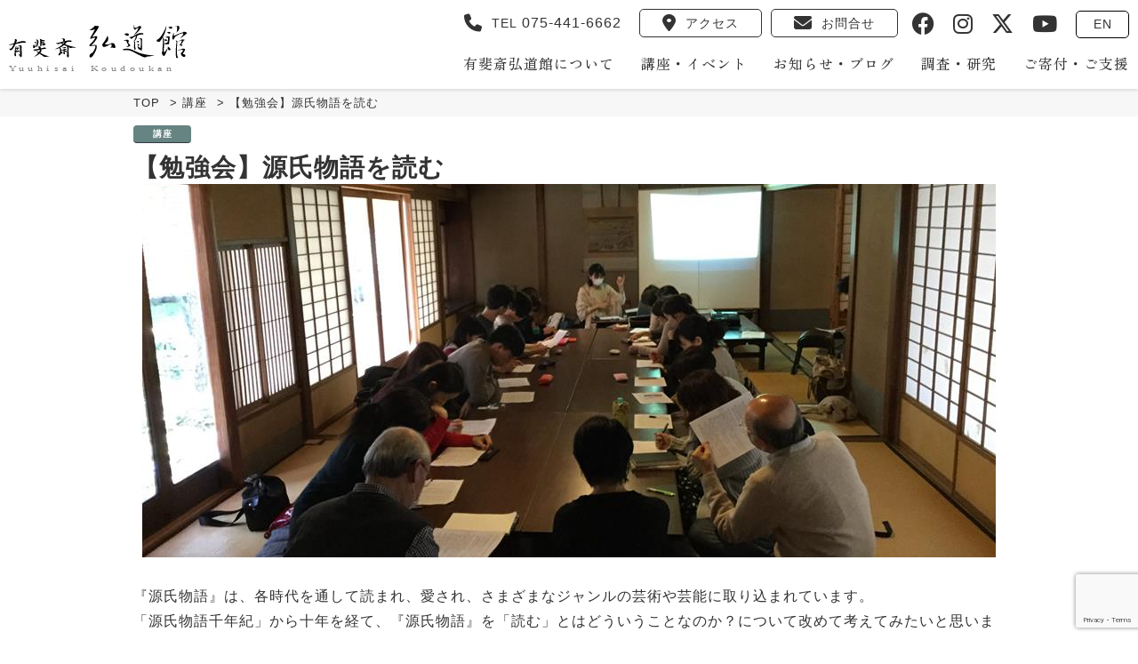

--- FILE ---
content_type: text/html; charset=UTF-8
request_url: https://kodo-kan.com/classes/genji_2019/
body_size: 16535
content:
<!DOCTYPE html>
<!--[if lt IE 7]><html lang="ja" class="no-js lt-ie9 lt-ie8 lt-ie7"><![endif]-->
<!--[if (IE 7)&!(IEMobile)]><html lang="ja" class="no-js lt-ie9 lt-ie8"><![endif]-->
<!--[if (IE 8)&!(IEMobile)]><html lang="ja" class="no-js lt-ie9"><![endif]-->
<!--[if gt IE 8]><!--> <html lang="ja" class="no-js"><!--<![endif]-->
<head>
	<!-- Google tag (gtag.js) -->
	<script async src="https://www.googletagmanager.com/gtag/js?id=G-QV3B7N446P"></script>
	<script>
		window.dataLayer = window.dataLayer || [];
		function gtag(){dataLayer.push(arguments);}
		gtag('js', new Date());

		gtag('config', 'G-QV3B7N446P');
	</script>
	<meta charset="utf-8">
	<meta http-equiv="X-UA-Compatible" content="IE=edge">
	<title>
		【勉強会】源氏物語を読む			- 公益財団法人有斐斎弘道館	</title>
	<meta name="HandheldFriendly" content="True">
<!-- 	<meta name="MobileOptimized" content="320"> -->
	<meta name="viewport" content="width=device-width, minimum-scale=1"/>
	<link rel="apple-touch-icon" href="https://kodo-kan.com/wp-content/themes/kodokan/assets/images/apple-touch-icon.png">
	<link rel="icon" href="https://kodo-kan.com/wp-content/themes/kodokan/favicon.png">
	<!--[if IE]>
		<link rel="shortcut icon" href="https://kodo-kan.com/wp-content/themes/kodokan/favicon.ico">
	<![endif]-->
	<meta name="msapplication-TileColor" content="#f01d4f">
	<meta name="msapplication-TileImage" content="https://kodo-kan.com/wp-content/themes/kodokan/assets/images/win8-tile-icon.png">
	<meta name="theme-color" content="#CFCFCF">
	<link rel="stylesheet" href="https://kodo-kan.com/wp-content/themes/kodokan/assets/js/slick/slick.css">
	<link rel="stylesheet" href="https://kodo-kan.com/wp-content/themes/kodokan/assets/js/slick/slick-theme.css">
	<link rel="stylesheet" type="text/css" media="print" href="https://kodo-kan.com/wp-content/themes/kodokan/assets/css/style.min.css?2.0.4" />
	<link rel="pingback" href="https://kodo-kan.com/xmlrpc.php">
	<!-- Start OGP -->
<meta property='og:locale' content='ja_JP'>
<meta property="fb:app_id" content="1632945603594623" />
<meta property='article:publisher' content='https://www.facebook.com/koudoukan/' />

	<meta property='og:type' content='article'>	

<meta property="og:description" content="『源氏物語』は、各時代を通して読まれ、愛され、さまざまなジャンルの芸術や芸能に取り込まれています。 「源氏物語千年紀」から十年を経て、『源氏物語』を「読む」とはどういうことなのか？について改めて考えて">
<meta property="og:title" content="【勉強会】源氏物語を読む">
<meta property="og:url" content="https://kodo-kan.com/classes/genji_2019/">
<meta property="og:image" content="https://kodo-kan.com/wp-content/themes/kodokan/images/og_image.jpg">
<meta property="og:site_name" content="公益財団法人有斐斎弘道館">
<!-- /OGP -->
	
	<link rel="preconnect" href="https://fonts.googleapis.com">
	<link rel="preconnect" href="https://fonts.gstatic.com" crossorigin>
	<link href="https://fonts.googleapis.com/css2?family=Zen+Old+Mincho:wght@500&display=swap" rel="stylesheet">

	<meta name='robots' content='max-image-preview:large' />
<link rel='dns-prefetch' href='//cdnjs.cloudflare.com' />
<link rel="alternate" type="application/rss+xml" title="公益財団法人有斐斎弘道館 &raquo; フィード" href="https://kodo-kan.com/feed/" />
<link rel="alternate" type="application/rss+xml" title="公益財団法人有斐斎弘道館 &raquo; コメントフィード" href="https://kodo-kan.com/comments/feed/" />
<link rel="alternate" type="application/rss+xml" title="公益財団法人有斐斎弘道館 &raquo; 【勉強会】源氏物語を読む のコメントのフィード" href="https://kodo-kan.com/classes/genji_2019/feed/" />
<link rel="alternate" title="oEmbed (JSON)" type="application/json+oembed" href="https://kodo-kan.com/wp-json/oembed/1.0/embed?url=https%3A%2F%2Fkodo-kan.com%2Fclasses%2Fgenji_2019%2F" />
<link rel="alternate" title="oEmbed (XML)" type="text/xml+oembed" href="https://kodo-kan.com/wp-json/oembed/1.0/embed?url=https%3A%2F%2Fkodo-kan.com%2Fclasses%2Fgenji_2019%2F&#038;format=xml" />
<style id='wp-img-auto-sizes-contain-inline-css' type='text/css'>
img:is([sizes=auto i],[sizes^="auto," i]){contain-intrinsic-size:3000px 1500px}
/*# sourceURL=wp-img-auto-sizes-contain-inline-css */
</style>
<style id='wp-emoji-styles-inline-css' type='text/css'>

	img.wp-smiley, img.emoji {
		display: inline !important;
		border: none !important;
		box-shadow: none !important;
		height: 1em !important;
		width: 1em !important;
		margin: 0 0.07em !important;
		vertical-align: -0.1em !important;
		background: none !important;
		padding: 0 !important;
	}
/*# sourceURL=wp-emoji-styles-inline-css */
</style>
<style id='wp-block-library-inline-css' type='text/css'>
:root{--wp-block-synced-color:#7a00df;--wp-block-synced-color--rgb:122,0,223;--wp-bound-block-color:var(--wp-block-synced-color);--wp-editor-canvas-background:#ddd;--wp-admin-theme-color:#007cba;--wp-admin-theme-color--rgb:0,124,186;--wp-admin-theme-color-darker-10:#006ba1;--wp-admin-theme-color-darker-10--rgb:0,107,160.5;--wp-admin-theme-color-darker-20:#005a87;--wp-admin-theme-color-darker-20--rgb:0,90,135;--wp-admin-border-width-focus:2px}@media (min-resolution:192dpi){:root{--wp-admin-border-width-focus:1.5px}}.wp-element-button{cursor:pointer}:root .has-very-light-gray-background-color{background-color:#eee}:root .has-very-dark-gray-background-color{background-color:#313131}:root .has-very-light-gray-color{color:#eee}:root .has-very-dark-gray-color{color:#313131}:root .has-vivid-green-cyan-to-vivid-cyan-blue-gradient-background{background:linear-gradient(135deg,#00d084,#0693e3)}:root .has-purple-crush-gradient-background{background:linear-gradient(135deg,#34e2e4,#4721fb 50%,#ab1dfe)}:root .has-hazy-dawn-gradient-background{background:linear-gradient(135deg,#faaca8,#dad0ec)}:root .has-subdued-olive-gradient-background{background:linear-gradient(135deg,#fafae1,#67a671)}:root .has-atomic-cream-gradient-background{background:linear-gradient(135deg,#fdd79a,#004a59)}:root .has-nightshade-gradient-background{background:linear-gradient(135deg,#330968,#31cdcf)}:root .has-midnight-gradient-background{background:linear-gradient(135deg,#020381,#2874fc)}:root{--wp--preset--font-size--normal:16px;--wp--preset--font-size--huge:42px}.has-regular-font-size{font-size:1em}.has-larger-font-size{font-size:2.625em}.has-normal-font-size{font-size:var(--wp--preset--font-size--normal)}.has-huge-font-size{font-size:var(--wp--preset--font-size--huge)}.has-text-align-center{text-align:center}.has-text-align-left{text-align:left}.has-text-align-right{text-align:right}.has-fit-text{white-space:nowrap!important}#end-resizable-editor-section{display:none}.aligncenter{clear:both}.items-justified-left{justify-content:flex-start}.items-justified-center{justify-content:center}.items-justified-right{justify-content:flex-end}.items-justified-space-between{justify-content:space-between}.screen-reader-text{border:0;clip-path:inset(50%);height:1px;margin:-1px;overflow:hidden;padding:0;position:absolute;width:1px;word-wrap:normal!important}.screen-reader-text:focus{background-color:#ddd;clip-path:none;color:#444;display:block;font-size:1em;height:auto;left:5px;line-height:normal;padding:15px 23px 14px;text-decoration:none;top:5px;width:auto;z-index:100000}html :where(.has-border-color){border-style:solid}html :where([style*=border-top-color]){border-top-style:solid}html :where([style*=border-right-color]){border-right-style:solid}html :where([style*=border-bottom-color]){border-bottom-style:solid}html :where([style*=border-left-color]){border-left-style:solid}html :where([style*=border-width]){border-style:solid}html :where([style*=border-top-width]){border-top-style:solid}html :where([style*=border-right-width]){border-right-style:solid}html :where([style*=border-bottom-width]){border-bottom-style:solid}html :where([style*=border-left-width]){border-left-style:solid}html :where(img[class*=wp-image-]){height:auto;max-width:100%}:where(figure){margin:0 0 1em}html :where(.is-position-sticky){--wp-admin--admin-bar--position-offset:var(--wp-admin--admin-bar--height,0px)}@media screen and (max-width:600px){html :where(.is-position-sticky){--wp-admin--admin-bar--position-offset:0px}}

/*# sourceURL=wp-block-library-inline-css */
</style><style id='global-styles-inline-css' type='text/css'>
:root{--wp--preset--aspect-ratio--square: 1;--wp--preset--aspect-ratio--4-3: 4/3;--wp--preset--aspect-ratio--3-4: 3/4;--wp--preset--aspect-ratio--3-2: 3/2;--wp--preset--aspect-ratio--2-3: 2/3;--wp--preset--aspect-ratio--16-9: 16/9;--wp--preset--aspect-ratio--9-16: 9/16;--wp--preset--color--black: #000000;--wp--preset--color--cyan-bluish-gray: #abb8c3;--wp--preset--color--white: #ffffff;--wp--preset--color--pale-pink: #f78da7;--wp--preset--color--vivid-red: #cf2e2e;--wp--preset--color--luminous-vivid-orange: #ff6900;--wp--preset--color--luminous-vivid-amber: #fcb900;--wp--preset--color--light-green-cyan: #7bdcb5;--wp--preset--color--vivid-green-cyan: #00d084;--wp--preset--color--pale-cyan-blue: #8ed1fc;--wp--preset--color--vivid-cyan-blue: #0693e3;--wp--preset--color--vivid-purple: #9b51e0;--wp--preset--gradient--vivid-cyan-blue-to-vivid-purple: linear-gradient(135deg,rgb(6,147,227) 0%,rgb(155,81,224) 100%);--wp--preset--gradient--light-green-cyan-to-vivid-green-cyan: linear-gradient(135deg,rgb(122,220,180) 0%,rgb(0,208,130) 100%);--wp--preset--gradient--luminous-vivid-amber-to-luminous-vivid-orange: linear-gradient(135deg,rgb(252,185,0) 0%,rgb(255,105,0) 100%);--wp--preset--gradient--luminous-vivid-orange-to-vivid-red: linear-gradient(135deg,rgb(255,105,0) 0%,rgb(207,46,46) 100%);--wp--preset--gradient--very-light-gray-to-cyan-bluish-gray: linear-gradient(135deg,rgb(238,238,238) 0%,rgb(169,184,195) 100%);--wp--preset--gradient--cool-to-warm-spectrum: linear-gradient(135deg,rgb(74,234,220) 0%,rgb(151,120,209) 20%,rgb(207,42,186) 40%,rgb(238,44,130) 60%,rgb(251,105,98) 80%,rgb(254,248,76) 100%);--wp--preset--gradient--blush-light-purple: linear-gradient(135deg,rgb(255,206,236) 0%,rgb(152,150,240) 100%);--wp--preset--gradient--blush-bordeaux: linear-gradient(135deg,rgb(254,205,165) 0%,rgb(254,45,45) 50%,rgb(107,0,62) 100%);--wp--preset--gradient--luminous-dusk: linear-gradient(135deg,rgb(255,203,112) 0%,rgb(199,81,192) 50%,rgb(65,88,208) 100%);--wp--preset--gradient--pale-ocean: linear-gradient(135deg,rgb(255,245,203) 0%,rgb(182,227,212) 50%,rgb(51,167,181) 100%);--wp--preset--gradient--electric-grass: linear-gradient(135deg,rgb(202,248,128) 0%,rgb(113,206,126) 100%);--wp--preset--gradient--midnight: linear-gradient(135deg,rgb(2,3,129) 0%,rgb(40,116,252) 100%);--wp--preset--font-size--small: 13px;--wp--preset--font-size--medium: 20px;--wp--preset--font-size--large: 36px;--wp--preset--font-size--x-large: 42px;--wp--preset--spacing--20: 0.44rem;--wp--preset--spacing--30: 0.67rem;--wp--preset--spacing--40: 1rem;--wp--preset--spacing--50: 1.5rem;--wp--preset--spacing--60: 2.25rem;--wp--preset--spacing--70: 3.38rem;--wp--preset--spacing--80: 5.06rem;--wp--preset--shadow--natural: 6px 6px 9px rgba(0, 0, 0, 0.2);--wp--preset--shadow--deep: 12px 12px 50px rgba(0, 0, 0, 0.4);--wp--preset--shadow--sharp: 6px 6px 0px rgba(0, 0, 0, 0.2);--wp--preset--shadow--outlined: 6px 6px 0px -3px rgb(255, 255, 255), 6px 6px rgb(0, 0, 0);--wp--preset--shadow--crisp: 6px 6px 0px rgb(0, 0, 0);}:where(.is-layout-flex){gap: 0.5em;}:where(.is-layout-grid){gap: 0.5em;}body .is-layout-flex{display: flex;}.is-layout-flex{flex-wrap: wrap;align-items: center;}.is-layout-flex > :is(*, div){margin: 0;}body .is-layout-grid{display: grid;}.is-layout-grid > :is(*, div){margin: 0;}:where(.wp-block-columns.is-layout-flex){gap: 2em;}:where(.wp-block-columns.is-layout-grid){gap: 2em;}:where(.wp-block-post-template.is-layout-flex){gap: 1.25em;}:where(.wp-block-post-template.is-layout-grid){gap: 1.25em;}.has-black-color{color: var(--wp--preset--color--black) !important;}.has-cyan-bluish-gray-color{color: var(--wp--preset--color--cyan-bluish-gray) !important;}.has-white-color{color: var(--wp--preset--color--white) !important;}.has-pale-pink-color{color: var(--wp--preset--color--pale-pink) !important;}.has-vivid-red-color{color: var(--wp--preset--color--vivid-red) !important;}.has-luminous-vivid-orange-color{color: var(--wp--preset--color--luminous-vivid-orange) !important;}.has-luminous-vivid-amber-color{color: var(--wp--preset--color--luminous-vivid-amber) !important;}.has-light-green-cyan-color{color: var(--wp--preset--color--light-green-cyan) !important;}.has-vivid-green-cyan-color{color: var(--wp--preset--color--vivid-green-cyan) !important;}.has-pale-cyan-blue-color{color: var(--wp--preset--color--pale-cyan-blue) !important;}.has-vivid-cyan-blue-color{color: var(--wp--preset--color--vivid-cyan-blue) !important;}.has-vivid-purple-color{color: var(--wp--preset--color--vivid-purple) !important;}.has-black-background-color{background-color: var(--wp--preset--color--black) !important;}.has-cyan-bluish-gray-background-color{background-color: var(--wp--preset--color--cyan-bluish-gray) !important;}.has-white-background-color{background-color: var(--wp--preset--color--white) !important;}.has-pale-pink-background-color{background-color: var(--wp--preset--color--pale-pink) !important;}.has-vivid-red-background-color{background-color: var(--wp--preset--color--vivid-red) !important;}.has-luminous-vivid-orange-background-color{background-color: var(--wp--preset--color--luminous-vivid-orange) !important;}.has-luminous-vivid-amber-background-color{background-color: var(--wp--preset--color--luminous-vivid-amber) !important;}.has-light-green-cyan-background-color{background-color: var(--wp--preset--color--light-green-cyan) !important;}.has-vivid-green-cyan-background-color{background-color: var(--wp--preset--color--vivid-green-cyan) !important;}.has-pale-cyan-blue-background-color{background-color: var(--wp--preset--color--pale-cyan-blue) !important;}.has-vivid-cyan-blue-background-color{background-color: var(--wp--preset--color--vivid-cyan-blue) !important;}.has-vivid-purple-background-color{background-color: var(--wp--preset--color--vivid-purple) !important;}.has-black-border-color{border-color: var(--wp--preset--color--black) !important;}.has-cyan-bluish-gray-border-color{border-color: var(--wp--preset--color--cyan-bluish-gray) !important;}.has-white-border-color{border-color: var(--wp--preset--color--white) !important;}.has-pale-pink-border-color{border-color: var(--wp--preset--color--pale-pink) !important;}.has-vivid-red-border-color{border-color: var(--wp--preset--color--vivid-red) !important;}.has-luminous-vivid-orange-border-color{border-color: var(--wp--preset--color--luminous-vivid-orange) !important;}.has-luminous-vivid-amber-border-color{border-color: var(--wp--preset--color--luminous-vivid-amber) !important;}.has-light-green-cyan-border-color{border-color: var(--wp--preset--color--light-green-cyan) !important;}.has-vivid-green-cyan-border-color{border-color: var(--wp--preset--color--vivid-green-cyan) !important;}.has-pale-cyan-blue-border-color{border-color: var(--wp--preset--color--pale-cyan-blue) !important;}.has-vivid-cyan-blue-border-color{border-color: var(--wp--preset--color--vivid-cyan-blue) !important;}.has-vivid-purple-border-color{border-color: var(--wp--preset--color--vivid-purple) !important;}.has-vivid-cyan-blue-to-vivid-purple-gradient-background{background: var(--wp--preset--gradient--vivid-cyan-blue-to-vivid-purple) !important;}.has-light-green-cyan-to-vivid-green-cyan-gradient-background{background: var(--wp--preset--gradient--light-green-cyan-to-vivid-green-cyan) !important;}.has-luminous-vivid-amber-to-luminous-vivid-orange-gradient-background{background: var(--wp--preset--gradient--luminous-vivid-amber-to-luminous-vivid-orange) !important;}.has-luminous-vivid-orange-to-vivid-red-gradient-background{background: var(--wp--preset--gradient--luminous-vivid-orange-to-vivid-red) !important;}.has-very-light-gray-to-cyan-bluish-gray-gradient-background{background: var(--wp--preset--gradient--very-light-gray-to-cyan-bluish-gray) !important;}.has-cool-to-warm-spectrum-gradient-background{background: var(--wp--preset--gradient--cool-to-warm-spectrum) !important;}.has-blush-light-purple-gradient-background{background: var(--wp--preset--gradient--blush-light-purple) !important;}.has-blush-bordeaux-gradient-background{background: var(--wp--preset--gradient--blush-bordeaux) !important;}.has-luminous-dusk-gradient-background{background: var(--wp--preset--gradient--luminous-dusk) !important;}.has-pale-ocean-gradient-background{background: var(--wp--preset--gradient--pale-ocean) !important;}.has-electric-grass-gradient-background{background: var(--wp--preset--gradient--electric-grass) !important;}.has-midnight-gradient-background{background: var(--wp--preset--gradient--midnight) !important;}.has-small-font-size{font-size: var(--wp--preset--font-size--small) !important;}.has-medium-font-size{font-size: var(--wp--preset--font-size--medium) !important;}.has-large-font-size{font-size: var(--wp--preset--font-size--large) !important;}.has-x-large-font-size{font-size: var(--wp--preset--font-size--x-large) !important;}
/*# sourceURL=global-styles-inline-css */
</style>

<style id='classic-theme-styles-inline-css' type='text/css'>
/*! This file is auto-generated */
.wp-block-button__link{color:#fff;background-color:#32373c;border-radius:9999px;box-shadow:none;text-decoration:none;padding:calc(.667em + 2px) calc(1.333em + 2px);font-size:1.125em}.wp-block-file__button{background:#32373c;color:#fff;text-decoration:none}
/*# sourceURL=/wp-includes/css/classic-themes.min.css */
</style>
<link rel='stylesheet' id='contact-form-7-css' href='https://kodo-kan.com/wp-content/plugins/contact-form-7/includes/css/styles.css' type='text/css' media='all' />
<link rel='stylesheet' id='contact-form-7-confirm-css' href='https://kodo-kan.com/wp-content/plugins/contact-form-7-add-confirm/includes/css/styles.css' type='text/css' media='all' />
<link rel='stylesheet' id='toc-screen-css' href='https://kodo-kan.com/wp-content/plugins/table-of-contents-plus/screen.min.css' type='text/css' media='all' />
<style id='toc-screen-inline-css' type='text/css'>
div#toc_container {width: 75%;}
/*# sourceURL=toc-screen-inline-css */
</style>
<link rel='stylesheet' id='ppress-frontend-css' href='https://kodo-kan.com/wp-content/plugins/wp-user-avatar/assets/css/frontend.min.css' type='text/css' media='all' />
<link rel='stylesheet' id='ppress-flatpickr-css' href='https://kodo-kan.com/wp-content/plugins/wp-user-avatar/assets/flatpickr/flatpickr.min.css' type='text/css' media='all' />
<link rel='stylesheet' id='ppress-select2-css' href='https://kodo-kan.com/wp-content/plugins/wp-user-avatar/assets/select2/select2.min.css' type='text/css' media='all' />
<link rel='stylesheet' id='animate-css-css' href='https://cdnjs.cloudflare.com/ajax/libs/animate.css/4.1.1/animate.min.css' type='text/css' media='all' />
<link rel='stylesheet' id='bones-stylesheet-css' href='https://kodo-kan.com/wp-content/themes/kodokan/assets/css/style.css' type='text/css' media='all' />
<script type="text/javascript" src="https://kodo-kan.com/wp-includes/js/jquery/jquery.min.js" id="jquery-core-js"></script>
<script type="text/javascript" src="https://kodo-kan.com/wp-includes/js/jquery/jquery-migrate.min.js" id="jquery-migrate-js"></script>
<script type="text/javascript" src="https://kodo-kan.com/wp-content/plugins/wp-user-avatar/assets/flatpickr/flatpickr.min.js" id="ppress-flatpickr-js"></script>
<script type="text/javascript" src="https://kodo-kan.com/wp-content/plugins/wp-user-avatar/assets/select2/select2.min.js" id="ppress-select2-js"></script>
<script type="text/javascript" src="https://kodo-kan.com/wp-content/themes/kodokan/assets/js/libs/modernizr.custom.min.js" id="bones-modernizr-js"></script>
<link rel="https://api.w.org/" href="https://kodo-kan.com/wp-json/" /><link rel="canonical" href="https://kodo-kan.com/classes/genji_2019/" />
<link rel='shortlink' href='https://kodo-kan.com/?p=7038' />
  <script>
    var ajaxurl = 'https://kodo-kan.com/wp-admin/admin-ajax.php';
  </script>
				<script>
			(function(i,s,o,g,r,a,m){i['GoogleAnalyticsObject']=r;i[r]=i[r]||function(){
			(i[r].q=i[r].q||[]).push(arguments)},i[r].l=1*new Date();a=s.createElement(o),
			m=s.getElementsByTagName(o)[0];a.async=1;a.src=g;m.parentNode.insertBefore(a,m)
			})(window,document,'script','https://www.google-analytics.com/analytics.js','ga');
			ga('create', 'UA-66181863-2', 'auto');
			ga('require', 'displayfeatures');
			ga('require', 'linkid');
			ga('send', 'pageview');
		</script>
	
	<script>
		jQuery( document ).ready( function( $ ) {
			$("#header_nav__btn").click(function(){
				$("body").toggleClass("nav_active");
			});

			if (window.matchMedia('(max-width: 1023px)').matches) {
				$(".accordion>dt").click(function(){
					$(this).toggleClass("open").next("dd").slideToggle(300);
				});
			}
		});
	</script>

	
	<link rel="stylesheet" href="https://kodo-kan.com/wp-content/themes/kodokan/fontawesome/css/all.min.css">
	<link rel="stylesheet" href="https://kodo-kan.com/wp-content/themes/kodokan/assets/css/add.css?ver=20260121044914>">

</head>
<body id="top" class="wp-singular classes-template-default single single-classes postid-7038 wp-theme-kodokan" itemscope itemtype="http://schema.org/WebPage">
	<div id="fb-root"></div>
<script>(function(d, s, id) {
    var js, fjs = d.getElementsByTagName(s)[0];
    if (d.getElementById(id)) return;
    js = d.createElement(s); js.id = id;
    js.src = "//connect.facebook.net/ja_JP/sdk.js#xfbml=1&version=v2.10&appId=1632945603594623";
    fjs.parentNode.insertBefore(js, fjs);
}(document, 'script', 'facebook-jssdk'));</script>

	<header id="site_header">
		<a id="header_logo" href="https://kodo-kan.com/">
			<img src="https://kodo-kan.com/wp-content/themes/kodokan/assets/images/kodokan-logo.svg" alt="公益財団法人有斐斎弘道館" />
		</a>

		<nav id="header_nav">
			<ul id="header_contact">
				<li id="header_contact__tel">
					<a href="tel:0754416662"><i class="fa-solid fa-phone"></i><span>TEL<span class="pc_only">075-441-6662</span></span></a>
				</li>
				<li id="header_contact__access">
					<a href="https://kodo-kan.com/accessmap/"><i class="fa-solid fa-location-dot"></i>アクセス</a>
				</li>
				<li id="header_contact__mail">
					<a href="https://kodo-kan.com/contact/"><i class="fa-solid fa-envelope"></i>お問合せ</a>
				</li>
			</ul>
			<dl class="menu_wrap">
				<dt id="header_nav__btn">
          <button class="border_wrap">
            <span class="border"></span>
            <span class="border"></span>
            <span class="border"></span>
          </button>
				</dt>
				<dd id="header_nav__inner">
					<ul class="main_navigation">
						<li class="sp_nav">
							<a class="nav_link" href="https://kodo-kan.com/"><i class="fa-solid fa-house"></i> TOP</a>
						</li>
						<li>
							<dl class="accordion">
								<dt>
									<a class="nav_link" href="https://kodo-kan.com/aboutus/">有斐斎弘道館について<span class="icon_plus"></span></a>
								</dt>
								<dd>
									<div class="sub_nav__wrap">
										<p class="sub_nav__title">有斐斎弘道館について</p>
										<ul class="sub_nav">
											<li>
												<a href="https://kodo-kan.com/aboutus/">有斐斎弘道館とは</a>
											</li>
											<li>
												<a href="https://kodo-kan.com/accessmap/">交通・アクセス</a>
											</li>
											<li>
												<a href="https://kodo-kan.com/logo-manual/">ロゴの由来について</a>
											</li>		
											<li>
												<a href="https://kodo-kan.com/voices/">来館者の声</a>
											</li>
											<li>
												<a href="https://kodo-kan.com/books/">出版・書籍</a>
											</li>
											<li>
												<a href="https://kodo-kan.com/faq/">よくあるご質問</a>
											</li>
											<li>
												<a href="https://kodo-kan.com/category/em-archive//">メルマガバックナンバー</a>
											</li>
											<li>
												<a href="https://kodo-kan.com/houjin/">法人概要</a>
											</li>
											<li>
												<a href="https://kodo-kan.com/recruit/">採用情報</a>
											</li>
										</ul>
									</div>
								</dd>
							</dl>
						</li>
						<li>
							<dl class="accordion">
								<dt>
									<a class="nav_link" href="https://kodo-kan.com/yotei/">講座・イベント<span class="icon_plus"></span></a>
								</dt>
								<dd>
									<div class="sub_nav__wrap">
										<p class="sub_nav__title">講座・イベント</p>
										<ul class="sub_nav">
											<li>
												<a href="https://kodo-kan.com/tsukigama/">【2026年度会員募集中】月釜について</a>
											</li>		
											<li>
												<a href="https://kodo-kan.com/events/">特別催し</a>
											</li>
											<li>
												<a href="https://kodo-kan.com/classes/">講座</a>
											</li>
											<li>
												<a href="https://kodo-kan.com/chaji/">茶事／茶会</a>
											</li>
											<li>
												<a href="https://kodo-kan.com/order-chaji-chakai/">オーダー茶事・茶会について</a>
											</li>
											<li>
												<a href="https://kodo-kan.com/past-activities/">過去の活動一覧</a>
											</li>
										</ul>
									</div>
								</dd>
							</dl>
						</li>
						<li>
							<a class="nav_link" href="https://kodo-kan.com/blog/">お知らせ・ブログ</a>
						</li>
						<li>
							<dl class="accordion">
								<dt>
									<a class="nav_link" href="https://kodo-kan.com/research/">調査・研究<span class="icon_plus"></span></a>
								</dt>
								<dd>
									<div class="sub_nav__wrap">
										<p class="sub_nav__title">調査・研究</p>
										<ul class="sub_nav">
											<li>
												<a href="https://kodo-kan.com/history/">弘道館の歴史</a>
											</li>
											<li>
												<a href="https://kodo-kan.com/about-minagawa-kien/">創始者 皆川淇園について</a>
											</li>
											<li>
												<a href="https://kodo-kan.com/building-and-garden/">現在の弘道館の建物／庭</a>
											</li>
											<li>
												<a href="https://kodo-kan.com/kyoto-bunjin-salon/">弘道館を中心とした京都文人サロン</a>
											</li>
											<li>
												<a href="https://kodo-kan.com/program/">日本の芸能からまなぶ</a>
											</li>
											<li>
												<a href="https://kodo-kan.com/kinsei-kyoto/">近世京都学会</a>
											</li>
										</ul>
									</div>
								</dd>
							</dl>
						</li>
						<li>
							<a class="nav_link" href="https://kodo-kan.com/foundations/">ご寄付・ご支援</a>
						</li>
					</ul>

					<div id="header_sns">
						<p id="header_sns__title">＼ 公式SNSにて最新情報更新中！ ／</p>
						<ul class="sns_links">
							<li>
								<a href="https://www.facebook.com/koudoukan/" target="_blank"><i class="fa-brands fa-facebook"></i></a>
							</li>
							<li>
								<a href="https://www.instagram.com/koudoukan_kyoto/" target="_blank"><i class="fa-brands fa-instagram"></i></a>
							</li>
							<li>
								<a href="https://x.com/koudoukan" target="_blank"><i class="fa-brands fa-x-twitter"></i></a>
							</li>
							<li>
								<a href="https://www.youtube.com/channel/UCYu8SpKCyXEmhI28OPwy1-Q" target="_blank"><i class="fa-brands fa-youtube"></i></a>
							</li>
						</ul>
						<a id="header_en__link" href="https://kodo-kan.com/english/">EN</a>
					</div>
				</dd>
			</dl>
		</nav>

		
	</header>
	
	
			<div class="breadcrumb-area">
			<div class="wrap">
				<div class="breadcrumbs" typeof="BreadcrumbList" vocab="https://schema.org/">
					<!-- Breadcrumb NavXT 7.5.0 -->
<span property="itemListElement" typeof="ListItem"><a property="item" typeof="WebPage" title="公益財団法人有斐斎弘道館へ移動" href="https://kodo-kan.com" class="home"><span property="name">TOP</span></a><meta property="position" content="1"></span> &gt; <span property="itemListElement" typeof="ListItem"><a property="item" typeof="WebPage" title="講座へ移動" href="https://kodo-kan.com/classes/" class="archive post-classes-archive"><span property="name">講座</span></a><meta property="position" content="2"></span> &gt; <span property="itemListElement" typeof="ListItem"><span property="name">【勉強会】源氏物語を読む</span><meta property="position" content="3"></span>				</div>
			</div>
		</div>
		<div id="custom-post">
	<main id="custom-post-main" role="main">
				<article id="post-7038" class="cf post-7038 classes type-classes status-publish">
			<section class="custom-post-single">
				<div class="wrap cf">
					<div class="custom-post-summary m-all t-all d-all">
						<span class="custom-post-label">
							<a href="https://kodo-kan.com/classes/" class="classes">
								講座							</a>
						</span>
						<h1 class="post-title" itemprop="headline" rel="bookmark">
							【勉強会】源氏物語を読む													</h1>
							<div class="custom-post-thumbnail">
		<div class="custom-post-slider slider">
							<div>
					<img width="960" height="720" src="https://kodo-kan.com/wp-content/uploads/2018/11/29260972_1987269394872796_8788432690337546240_n.jpg" class="attachment-full size-full" alt="" decoding="async" fetchpriority="high" srcset="https://kodo-kan.com/wp-content/uploads/2018/11/29260972_1987269394872796_8788432690337546240_n.jpg 960w, https://kodo-kan.com/wp-content/uploads/2018/11/29260972_1987269394872796_8788432690337546240_n-640x480.jpg 640w, https://kodo-kan.com/wp-content/uploads/2018/11/29260972_1987269394872796_8788432690337546240_n-853x640.jpg 853w" sizes="(max-width: 960px) 100vw, 960px" />				</div>
			
					</div>
	</div>
						<p>『源氏物語』は、各時代を通して読まれ、愛され、さまざまなジャンルの芸術や芸能に取り込まれています。<br />
「源氏物語千年紀」から十年を経て、『源氏物語』を「読む」とはどういうことなのか？について改めて考えてみたいと思います。</p>
<p>現代においても魅力的かつ、日本文化の最奥を教えてくれる『源氏物語』を、『河海抄』という、古人の読みの視点を通して、ご一緒にひもといてみませんか？<br />
古典を読むのははじめてという方も歓迎いたします。</p>
<p>どうぞお気軽にご参加ください。</p>

													<table class="custom-post-table">
								<tbody>
																			<tr>
											<th>開催日</th>
											<td>
												2019年1月12日（土）、2月16日（土）、3月9日（土）																							</td>
										</tr>
																		<tr>
										<th>時間</th>
										<td>開始：14:30　終了予定：15:30</td>
									</tr>
																			<tr>
											<th>講師</th>
											<td>荻田みどり（立命館大学文学部非常勤講師、舞鶴工業高等専門学校非常勤講師）</td>
										</tr>
																		<tr>
										<th>参加費</th>
										<td>1,000円</td>
									</tr>
																			<tr>
											<th>申込方法</th>
											<td>ウェブ、メール、お電話にて開催日の3日前までにご予約ください。</td>
										</tr>
																		<tr>
										<th>会場</th>
										<td>有斐斎弘道館</td>
									</tr>
									<tr>
										<th>住所</th>
										<td>
											〒602-8006　京都市上京区上長者町通新町東入ル元土御門町524-1<br/>
											<a href="https://google.co.jp/maps/search/〒602-8006　京都市上京区上長者町通新町東入ル元土御門町524-1" class="blue-badge" target="_blank">
												地図を表示
											</a>
										</td>
									</tr>
																	</tbody>
							</table>
						
												
											</div>
				</div>
			</section>
			

			
														<section class="custom-post-single" id="order-area">
							<div class="wrap cf order-display">
								<h2>お申し込み</h2>
								<form action="https://kodo-kan.com/order-confirm/" method="post">
									
									<!-- フォームユーティリティ -->
																			<script>
											(function($){
												$(function() {
													// フォームが無い場合は処理をスキップ
													if ($("input[name='your-email']").length === 0) return;
													function enableSubmitButton() {
														$("#submit-btn").removeAttr("disabled");
														$(".alert").css("visibility", "hidden");
													}
													function disableSubmitButton() {
														$("#submit-btn").attr("disabled", true);
														$(".alert").css("visibility", "visible");
													}
													function areSomeCheckboxChecked() {
														return $(".checkbox:checked").length > 0;
													}
													function isEmailTyped() {
														return $("input[name='your-email']").val().trim().length > 0 && $("input[name='your-email']").val().trim().match(/.@./);
													}
													function isNameTyped() {
														return $("input[name='your-name']").val().trim().length > 0;
													}
													function isValid() {
														return areSomeCheckboxChecked() && isEmailTyped() && isNameTyped();
													}
													function updateSubmitButton() {
														if (isValid()) {
															enableSubmitButton();
														} else {
															disableSubmitButton();
														}
													}
													updateSubmitButton();

													$('.checkbox, .checkbox-parent').click(updateSubmitButton);
													$('input:text, input[type=email]').on("keydown", updateSubmitButton);

													// 次回の申込みボタンをクリックした時の挙動
													$(document).on("click", "#orderNextClass", function(){
														$("li[data-id="+$(this).data("id")+"] > input:not(:checked)").click();
													});
												});
											})(jQuery);
											//チェンジイベント
											(function($){
												$(function() {
													$("ul input:checkbox").change(function(){
														if ($(this).is(':checked')) {
															$(this).parent().find("input:checkbox").attr('checked', 'checked');
														}
														else {
															$(this).parent().find("input:checkbox").removeAttr('checked');
															$(this).parents('li').each(function(){
																$(this).children('input:checkbox').removeAttr('checked');
															});
														}
													});
												});
											})(jQuery);
										</script>
																		<div class="m-all t-1of2 d-1of2">
										<div class="checkboxRequired cf">
																							<p><span class="order-flow-number">1</span>&nbsp;下記より参加日をクリックしてください。（複数選択可）</p>
												<ul class="select-order-part">
																																		<li data-id="1547251200">
													<input type="checkbox" class="checkbox " id="20190112-1"
																													name="custom_field-days[]"
															value="20190112賢木"
																												disabled													>													<label for="20190112-1" class="checkbox-parent label disabled">
														<strong>
															1月12日(土)
															賢木														</strong>
																																																										</label>
																									</li>
																							<li data-id="1550275200">
													<input type="checkbox" class="checkbox " id="20190216-2"
																													name="custom_field-days[]"
															value="20190216花散里"
																												disabled													>													<label for="20190216-2" class="checkbox-parent label disabled">
														<strong>
															2月16日(土)
															花散里														</strong>
																																														<br /><span class="day-memo">当初2月9日の予定から変更になっています。</span>
																																											</label>
																									</li>
																							<li data-id="1552089600">
													<input type="checkbox" class="checkbox " id="20190309-3"
																													name="custom_field-days[]"
															value="20190309須磨"
																												disabled													>													<label for="20190309-3" class="checkbox-parent label disabled">
														<strong>
															3月9日(土)
															須磨														</strong>
																																																										</label>
																									</li>
																					</ul>
									</div><!-- end checkcheckbox -->
								</div>
													<br />
<b>Warning</b>:  Undefined variable $finished in <b>/home/koudoukan/kodo-kan.com/public_html/wp-content/themes/kodokan/template/custom-post-single.php</b> on line <b>521</b><br />
				<div class="m-all t-1of2 d-1of2 last-col">
																	<p><span class="order-flow-number">2</span>&nbsp;お客様情報をご入力の上、確認ボタンをクリックしてください。</p>
							<p>お名前 (必須)<br>
								<span class="wpcf7-form-control-wrap your-name">
								<input type="text" name="your-name" value="" size="40" class="wpcf7-form-control wpcf7-text wpcf7-validates-as-required" aria-required="true" aria-invalid="false" required>
								</span>
							</p>
							<p>メールアドレス (必須)<br>
								<span class="wpcf7-form-control-wrap your-email">
								<input type="email" name="your-email" value="" size="40" class="wpcf7-form-control wpcf7-text wpcf7-validates-as-required" aria-required="true" aria-invalid="false" required>
								</span>
							</p>
							<p>お電話番号 (必須)<br>
								<small>日中ご連絡が可能なお電話番号をご記入ください</small>
								<span class="wpcf7-form-control-wrap your-tel">
								<input type="text" name="your-tel" value="" size="40" class="wpcf7-form-control wpcf7-text wpcf7-validates-as-required" aria-required="true" aria-invalid="false" required>
								</span>
							</p>
							<p class="cf">人数 (必須)<br>
								<span class="wpcf7-form-control-wrap your-number">
								<input type="number" name="your-number" value="1" max="10" min="1" class="wpcf7-form-control wpcf7-text wpcf7-validates-as-required" aria-required="true" aria-invalid="false" required style="width:60px;float:left">名様
								</span>
							</p>
							<p>その他、メッセージがございましたらご自由にお書きください。<br>
								<span class="wpcf7-form-control-wrap your-message">
								<textarea name="your-message" cols="40" rows="10" class="wpcf7-form-control wpcf7-textarea" aria-invalid="false"></textarea>
								</span>
							</p>
							<p>
								<label>
									<input type="hidden" name="donation" value="0">
									<input type="checkbox" name="donation" id="donation" value="1">
									寄付を申し出る
								</label>
							</p>
							<p class="cf donation-amounts">寄付金額<br>
								<select name="donation-amount" id="donation-amount">
																			<option value="3000">3,000円</option>
																			<option value="4000">4,000円</option>
																			<option value="5000">5,000円</option>
																			<option value="6000">6,000円</option>
																			<option value="7000">7,000円</option>
																			<option value="8000">8,000円</option>
																			<option value="9000">9,000円</option>
																			<option value="10000">10,000円</option>
																			<option value="11000">11,000円</option>
																			<option value="12000">12,000円</option>
																			<option value="13000">13,000円</option>
																			<option value="14000">14,000円</option>
																			<option value="15000">15,000円</option>
																			<option value="30000">30,000円</option>
																			<option value="40000">40,000円</option>
																			<option value="50000">50,000円</option>
																	</select>
							</p>

							<p class="alert" style="visibility: visible;">必須内容を入力してください</p>
							<input type="hidden" name="time" value="2026年01月21日　13時49分14秒">
							<input type="hidden" name="time-start" value="14:30">
							<input type="hidden" name="time-end" value="15:30">
							<input type="hidden" name="fee-label" value="参加費">
							<input type="hidden" name="fee" value="1,000円">
							<input type="hidden" name="place" value="有斐斎弘道館">
							<input type="hidden" name="address" value="〒602-8006　京都市上京区上長者町通新町東入ル元土御門町524-1">
							<input type="hidden" name="description" value="<p>４月以降も開催予定。<br />
日程決定次第、こちらのページにご案内します。</p>
">
							<input type="hidden" name="page_url" value="https://kodo-kan.com/classes/genji_2019/">

							<input type="hidden" name="title" value="【勉強会】源氏物語を読む">
														<input type="hidden" name="order_id" value="7038">
															<input type="submit" class="black-btn" id="submit-btn" value="申込内容を確認する：次へ" style="padding: 20px 60px;">
														<style type="text/css">
								input[type="text"]:focus{
									background-color: white;
								}
								input[type="text"]:focus:invalid {
										border: 2x solid red;
										background-color: #ffffe1;
								}
							</style>
																		</div><!-- end 1of2 -->
					</form><!-- end form line at 158 -->
				</div><!-- end wrap start line at 156 -->
				<div class="wrap cf">
											<h3 class="order-display">■ お電話でもお申込みいただけます</h3>
						<p class="order-display">お電話でのお申し込みは075-441-6662（10時〜17時）<br />
							＊行事の都合上、電話に出られないことがございます。その場合は改めてご連絡ください。</p>
																<div class="attention" style="border:1px solid #aaa;border-radius: 4px;padding: 24px 28px 14px;background-color: #ddd;">
							<h3 style="margin: 0px;">特記事項</h3>
							<p>４月以降も開催予定。<br />
日程決定次第、こちらのページにご案内します。</p>
						</div>
									</div>
		</section><!-- end section start line at 155 -->
	</article>

	
	<script>
		(function($){
			$(function(){
				var $check = $('#donation');
				syncDonationCheckbox = function() {
					if ($check.is(':checked')) {
						$('.donation-amounts').show();
					} else {
						$('.donation-amounts').hide();
					}
				};
				$check.on('click', syncDonationCheckbox);
				syncDonationCheckbox();
			});
		})(jQuery);
	</script>

	
	</main>
		<div class="custom-post-single-footer">
			</div>
</div>
<footer class="footer">
	<div id="inner-footer" class="wrap cf">
		<div class="footer-widget cf">
			<div class="m-all t-1of3 d-1of3">
									<div id="nav_menu-9" class="widget widget_nav_menu"><h4 class="widgettitle">サイトメニュー</h4><div class="menu-main-nav-container"><ul id="menu-main-nav" class="menu"><li id="menu-item-15393" class="menu-item menu-item-type-post_type menu-item-object-page menu-item-home menu-item-15393"><a href="https://kodo-kan.com/">トップページ</a></li>
<li id="menu-item-165" class="menu-item menu-item-type-post_type menu-item-object-page current_page_parent menu-item-165"><a href="https://kodo-kan.com/blog/">最新情報</a></li>
<li id="menu-item-15535" class="menu-item menu-item-type-custom menu-item-object-custom menu-item-has-children menu-item-15535"><a href="https://kodo-kan.com/reports/">研究</a>
<ul class="sub-menu">
	<li id="menu-item-15534" class="menu-item menu-item-type-taxonomy menu-item-object-reports_cat menu-item-15534"><a href="https://kodo-kan.com/reports/garden/">有斐斎弘道館の庭</a></li>
	<li id="menu-item-15533" class="menu-item menu-item-type-taxonomy menu-item-object-reports_cat menu-item-15533"><a href="https://kodo-kan.com/reports/kien/">淇園の部屋</a></li>
</ul>
</li>
<li id="menu-item-337" class="menu-item menu-item-type-post_type menu-item-object-page menu-item-337"><a href="https://kodo-kan.com/aboutus/">有斐斎弘道館</a></li>
<li id="menu-item-306" class="menu-item menu-item-type-post_type menu-item-object-page menu-item-306"><a href="https://kodo-kan.com/accessmap/">交通／アクセス</a></li>
<li id="menu-item-338" class="menu-item menu-item-type-post_type menu-item-object-page menu-item-338"><a href="https://kodo-kan.com/foundations/">寄附／支援</a></li>
</ul></div></div><div id="text-12" class="widget widget_text">			<div class="textwidget"><div id="google_translate_element"></div>
<p><script type="text/javascript">
function googleTranslateElementInit() {
  new google.translate.TranslateElement({pageLanguage: 'ja', includedLanguages: 'ar,en,es,fr,it,ko,la,zh-CN,zh-TW', layout: google.translate.TranslateElement.InlineLayout.SIMPLE, gaTrack: true, gaId: 'UA-66181863-2'}, 'google_translate_element');
}
</script><script type="text/javascript" src="//translate.google.com/translate_a/element.js?cb=googleTranslateElementInit"></script></p>
<p>Google翻訳では、正しく翻訳できなていないことがあります。詳しくはお問い合わせください。</p>
</div>
		</div><div id="text-13" class="widget widget_text">			<div class="textwidget"><p><a href="http://doyou-kyoto.com/" target="_blank"><img src="https://kodo-kan.com/wp-content/uploads/2017/08/eco-chan.png" alt="エコちゃんマーク" width="223" height="127" /></a></p>
</div>
		</div>							</div>
			<div class="m-all t-1of3 d-1of3">
									<div id="text-4" class="widget widget_text"><h4 class="widgettitle">Facebookページ</h4>			<div class="textwidget"><div class="fb-page" data-href="https://www.facebook.com/koudoukan/" data-tabs="timeline" data-width="300" data-height="520" data-small-header="false" data-adapt-container-width="true" data-hide-cover="false" data-show-facepile="true"><div class="fb-xfbml-parse-ignore"><blockquote cite="https://www.facebook.com/koudoukan/"><a href="https://www.facebook.com/koudoukan/">有斐斎 弘道館</a></blockquote></div></div></div>
		</div>							</div>
			<div class="m-all t-1of3 d-1of3 last-col">
									<div id="text-2" class="widget widget_text">			<div class="textwidget"><p><img src="https://kodo-kan.com/wp-content/uploads/2016/03/kodokan-logo-white.png" style="width: 220px;margin-top: 24px;" alt="有斐斎弘道館" /></p>
<p>京都市上京区上長者町通新町東入ル元土御門町524-1 （最寄駅：地下鉄烏丸線 丸太町駅または今出川駅）</p>
</div>
		</div><div id="text-3" class="widget widget_text"><h4 class="widgettitle">関連リンク</h4>			<div class="textwidget"><p style="margin-bottom: 8px;"><a href="https://note.com/koudoukan" target="_blank"><strong>有斐斎弘道館のnote</strong></a></p>
<p class="font12px">有斐斎弘道館のnoteです。</ p></p>
<p style="margin-bottom: 8px;"><a href="https://kodo-kan.com/lab/" target="_blank"><strong>有斐斎弘道館 再興10周年記念サイト</strong></a></p>
<p class="font12px">有斐斎弘道館 再興10周年を記念して開設した特別サイトです。</ p></p>
<p style="margin-bottom: 8px;"><a href="https://kyogashi.jp" target="_blank"><strong>京菓子展ホームページ</strong></a></p>
<p class="font12px">有斐斎弘道館で毎年開催している公募による京菓子展です。「手のひらの自然」と題し、毎年テーマを変えて行っています。</ p></p>
<p style="margin-bottom: 8px;"><a href="https://kodo-kan.com/tadasu-noh/home.html" target="_blank"><strong>糺勧進能ホームページ</strong></a></p>
<p class="font12px">2015年5月に550年ぶりに再興した下鴨神社における能楽公演です。有斐斎弘道館は事務局として協力いたしました。</p>
</div>
		</div>							</div>
		</div>
		<div class="cf">
			<nav role="navigation">
				<div class="footer-links cf"><ul id="menu-footer-link" class="footer-nav cf"><li id="menu-item-412" class="menu-item menu-item-type-post_type menu-item-object-page menu-item-412"><a href="https://kodo-kan.com/houjin/">法人概要</a></li>
<li id="menu-item-409" class="menu-item menu-item-type-post_type menu-item-object-page menu-item-409"><a href="https://kodo-kan.com/recruit/">スタッフ採用情報</a></li>
<li id="menu-item-410" class="menu-item menu-item-type-post_type menu-item-object-page menu-item-410"><a href="https://kodo-kan.com/volunteer/">ボランティアスタッフ募集</a></li>
<li id="menu-item-411" class="menu-item menu-item-type-post_type menu-item-object-page menu-item-411"><a href="https://kodo-kan.com/%e3%82%a4%e3%83%b3%e3%82%bf%e3%83%bc%e3%83%b3/">インターン</a></li>
</ul></div>			</nav>
		</div>
	</div>
	<div class="copyright wrap">
		<p class="source-org">&copy; 2026 公益財団法人有斐斎弘道館 All Rights Reserved.</p>
		<p class="font12px">本サイトは、公益財団法人有斐斎弘道館が作成・管理しております。<br />
		掲載している文章・画像・動画・音声・PDF等は著作権法および関連条約・法律で保護されております。<br />
		複製、転載、転写、転用等は固くお断りしております。</p>
	</div>
</footer>

<script type="speculationrules">
{"prefetch":[{"source":"document","where":{"and":[{"href_matches":"/*"},{"not":{"href_matches":["/wp-*.php","/wp-admin/*","/wp-content/uploads/*","/wp-content/*","/wp-content/plugins/*","/wp-content/themes/kodokan/*","/*\\?(.+)"]}},{"not":{"selector_matches":"a[rel~=\"nofollow\"]"}},{"not":{"selector_matches":".no-prefetch, .no-prefetch a"}}]},"eagerness":"conservative"}]}
</script>
<script type="text/javascript">
document.addEventListener( 'wpcf7mailsent', function( event ) {
    if ( '539' == event.detail.contactFormId || '773' == event.detail.contactFormId || '772' == event.detail.contactFormId ) {
       location = 'https://kodo-kan.com/thanks/';
    }
}, false );
</script>
<script type="text/javascript" src="https://kodo-kan.com/wp-includes/js/dist/hooks.min.js" id="wp-hooks-js"></script>
<script type="text/javascript" src="https://kodo-kan.com/wp-includes/js/dist/i18n.min.js" id="wp-i18n-js"></script>
<script type="text/javascript" id="wp-i18n-js-after">
/* <![CDATA[ */
wp.i18n.setLocaleData( { 'text direction\u0004ltr': [ 'ltr' ] } );
//# sourceURL=wp-i18n-js-after
/* ]]> */
</script>
<script type="text/javascript" src="https://kodo-kan.com/wp-content/plugins/contact-form-7/includes/swv/js/index.js" id="swv-js"></script>
<script type="text/javascript" id="contact-form-7-js-translations">
/* <![CDATA[ */
( function( domain, translations ) {
	var localeData = translations.locale_data[ domain ] || translations.locale_data.messages;
	localeData[""].domain = domain;
	wp.i18n.setLocaleData( localeData, domain );
} )( "contact-form-7", {"translation-revision-date":"2025-11-30 08:12:23+0000","generator":"GlotPress\/4.0.3","domain":"messages","locale_data":{"messages":{"":{"domain":"messages","plural-forms":"nplurals=1; plural=0;","lang":"ja_JP"},"This contact form is placed in the wrong place.":["\u3053\u306e\u30b3\u30f3\u30bf\u30af\u30c8\u30d5\u30a9\u30fc\u30e0\u306f\u9593\u9055\u3063\u305f\u4f4d\u7f6e\u306b\u7f6e\u304b\u308c\u3066\u3044\u307e\u3059\u3002"],"Error:":["\u30a8\u30e9\u30fc:"]}},"comment":{"reference":"includes\/js\/index.js"}} );
//# sourceURL=contact-form-7-js-translations
/* ]]> */
</script>
<script type="text/javascript" id="contact-form-7-js-before">
/* <![CDATA[ */
var wpcf7 = {
    "api": {
        "root": "https:\/\/kodo-kan.com\/wp-json\/",
        "namespace": "contact-form-7\/v1"
    }
};
//# sourceURL=contact-form-7-js-before
/* ]]> */
</script>
<script type="text/javascript" src="https://kodo-kan.com/wp-content/plugins/contact-form-7/includes/js/index.js" id="contact-form-7-js"></script>
<script type="text/javascript" src="https://kodo-kan.com/wp-includes/js/jquery/jquery.form.min.js" id="jquery-form-js"></script>
<script type="text/javascript" src="https://kodo-kan.com/wp-content/plugins/contact-form-7-add-confirm/includes/js/scripts.js" id="contact-form-7-confirm-js"></script>
<script type="text/javascript" src="https://kodo-kan.com/wp-content/plugins/table-of-contents-plus/front.min.js" id="toc-front-js"></script>
<script type="text/javascript" id="ppress-frontend-script-js-extra">
/* <![CDATA[ */
var pp_ajax_form = {"ajaxurl":"https://kodo-kan.com/wp-admin/admin-ajax.php","confirm_delete":"Are you sure?","deleting_text":"Deleting...","deleting_error":"An error occurred. Please try again.","nonce":"6200c74204","disable_ajax_form":"false","is_checkout":"0","is_checkout_tax_enabled":"0","is_checkout_autoscroll_enabled":"true"};
//# sourceURL=ppress-frontend-script-js-extra
/* ]]> */
</script>
<script type="text/javascript" src="https://kodo-kan.com/wp-content/plugins/wp-user-avatar/assets/js/frontend.min.js" id="ppress-frontend-script-js"></script>
<script type="text/javascript" src="https://kodo-kan.com/wp-content/themes/kodokan/assets/js/fixmodal.js" id="wp_fixmodal-js"></script>
<script type="text/javascript" src="https://kodo-kan.com/wp-content/themes/kodokan/assets/js/slick/slick.min.js" id="wp_slick-js"></script>
<script type="text/javascript" src="https://www.google.com/recaptcha/api.js?render=6Leu6RMaAAAAAEqlnNJzDHz-O0ymEbRtm8iDmuTG" id="google-recaptcha-js"></script>
<script type="text/javascript" src="https://kodo-kan.com/wp-includes/js/dist/vendor/wp-polyfill.min.js" id="wp-polyfill-js"></script>
<script type="text/javascript" id="wpcf7-recaptcha-js-before">
/* <![CDATA[ */
var wpcf7_recaptcha = {
    "sitekey": "6Leu6RMaAAAAAEqlnNJzDHz-O0ymEbRtm8iDmuTG",
    "actions": {
        "homepage": "homepage",
        "contactform": "contactform"
    }
};
//# sourceURL=wpcf7-recaptcha-js-before
/* ]]> */
</script>
<script type="text/javascript" src="https://kodo-kan.com/wp-content/plugins/contact-form-7/modules/recaptcha/index.js" id="wpcf7-recaptcha-js"></script>
<script type="text/javascript" src="https://kodo-kan.com/wp-content/themes/kodokan/assets/js/scripts.js" id="bones-js-js"></script>
<script id="wp-emoji-settings" type="application/json">
{"baseUrl":"https://s.w.org/images/core/emoji/17.0.2/72x72/","ext":".png","svgUrl":"https://s.w.org/images/core/emoji/17.0.2/svg/","svgExt":".svg","source":{"concatemoji":"https://kodo-kan.com/wp-includes/js/wp-emoji-release.min.js"}}
</script>
<script type="module">
/* <![CDATA[ */
/*! This file is auto-generated */
const a=JSON.parse(document.getElementById("wp-emoji-settings").textContent),o=(window._wpemojiSettings=a,"wpEmojiSettingsSupports"),s=["flag","emoji"];function i(e){try{var t={supportTests:e,timestamp:(new Date).valueOf()};sessionStorage.setItem(o,JSON.stringify(t))}catch(e){}}function c(e,t,n){e.clearRect(0,0,e.canvas.width,e.canvas.height),e.fillText(t,0,0);t=new Uint32Array(e.getImageData(0,0,e.canvas.width,e.canvas.height).data);e.clearRect(0,0,e.canvas.width,e.canvas.height),e.fillText(n,0,0);const a=new Uint32Array(e.getImageData(0,0,e.canvas.width,e.canvas.height).data);return t.every((e,t)=>e===a[t])}function p(e,t){e.clearRect(0,0,e.canvas.width,e.canvas.height),e.fillText(t,0,0);var n=e.getImageData(16,16,1,1);for(let e=0;e<n.data.length;e++)if(0!==n.data[e])return!1;return!0}function u(e,t,n,a){switch(t){case"flag":return n(e,"\ud83c\udff3\ufe0f\u200d\u26a7\ufe0f","\ud83c\udff3\ufe0f\u200b\u26a7\ufe0f")?!1:!n(e,"\ud83c\udde8\ud83c\uddf6","\ud83c\udde8\u200b\ud83c\uddf6")&&!n(e,"\ud83c\udff4\udb40\udc67\udb40\udc62\udb40\udc65\udb40\udc6e\udb40\udc67\udb40\udc7f","\ud83c\udff4\u200b\udb40\udc67\u200b\udb40\udc62\u200b\udb40\udc65\u200b\udb40\udc6e\u200b\udb40\udc67\u200b\udb40\udc7f");case"emoji":return!a(e,"\ud83e\u1fac8")}return!1}function f(e,t,n,a){let r;const o=(r="undefined"!=typeof WorkerGlobalScope&&self instanceof WorkerGlobalScope?new OffscreenCanvas(300,150):document.createElement("canvas")).getContext("2d",{willReadFrequently:!0}),s=(o.textBaseline="top",o.font="600 32px Arial",{});return e.forEach(e=>{s[e]=t(o,e,n,a)}),s}function r(e){var t=document.createElement("script");t.src=e,t.defer=!0,document.head.appendChild(t)}a.supports={everything:!0,everythingExceptFlag:!0},new Promise(t=>{let n=function(){try{var e=JSON.parse(sessionStorage.getItem(o));if("object"==typeof e&&"number"==typeof e.timestamp&&(new Date).valueOf()<e.timestamp+604800&&"object"==typeof e.supportTests)return e.supportTests}catch(e){}return null}();if(!n){if("undefined"!=typeof Worker&&"undefined"!=typeof OffscreenCanvas&&"undefined"!=typeof URL&&URL.createObjectURL&&"undefined"!=typeof Blob)try{var e="postMessage("+f.toString()+"("+[JSON.stringify(s),u.toString(),c.toString(),p.toString()].join(",")+"));",a=new Blob([e],{type:"text/javascript"});const r=new Worker(URL.createObjectURL(a),{name:"wpTestEmojiSupports"});return void(r.onmessage=e=>{i(n=e.data),r.terminate(),t(n)})}catch(e){}i(n=f(s,u,c,p))}t(n)}).then(e=>{for(const n in e)a.supports[n]=e[n],a.supports.everything=a.supports.everything&&a.supports[n],"flag"!==n&&(a.supports.everythingExceptFlag=a.supports.everythingExceptFlag&&a.supports[n]);var t;a.supports.everythingExceptFlag=a.supports.everythingExceptFlag&&!a.supports.flag,a.supports.everything||((t=a.source||{}).concatemoji?r(t.concatemoji):t.wpemoji&&t.twemoji&&(r(t.twemoji),r(t.wpemoji)))});
//# sourceURL=https://kodo-kan.com/wp-includes/js/wp-emoji-loader.min.js
/* ]]> */
</script>
		<script type="text/javascript">
		jQuery(window).ready(function(){
			jQuery('.custom-post-slider').slick({
				slidesToShow: 1,
				slidesToScroll: 1,
				autoplay: true,
				speed: 1200,
				autoplaySpeed: 3000,
				arrows: true,
				fade: true,
			});
		});
		</script>
	
	</body>
</html> <!-- end of site. what a ride! -->


--- FILE ---
content_type: text/html; charset=utf-8
request_url: https://www.google.com/recaptcha/api2/anchor?ar=1&k=6Leu6RMaAAAAAEqlnNJzDHz-O0ymEbRtm8iDmuTG&co=aHR0cHM6Ly9rb2RvLWthbi5jb206NDQz&hl=en&v=PoyoqOPhxBO7pBk68S4YbpHZ&size=invisible&anchor-ms=20000&execute-ms=30000&cb=vz57wzm1ckct
body_size: 48752
content:
<!DOCTYPE HTML><html dir="ltr" lang="en"><head><meta http-equiv="Content-Type" content="text/html; charset=UTF-8">
<meta http-equiv="X-UA-Compatible" content="IE=edge">
<title>reCAPTCHA</title>
<style type="text/css">
/* cyrillic-ext */
@font-face {
  font-family: 'Roboto';
  font-style: normal;
  font-weight: 400;
  font-stretch: 100%;
  src: url(//fonts.gstatic.com/s/roboto/v48/KFO7CnqEu92Fr1ME7kSn66aGLdTylUAMa3GUBHMdazTgWw.woff2) format('woff2');
  unicode-range: U+0460-052F, U+1C80-1C8A, U+20B4, U+2DE0-2DFF, U+A640-A69F, U+FE2E-FE2F;
}
/* cyrillic */
@font-face {
  font-family: 'Roboto';
  font-style: normal;
  font-weight: 400;
  font-stretch: 100%;
  src: url(//fonts.gstatic.com/s/roboto/v48/KFO7CnqEu92Fr1ME7kSn66aGLdTylUAMa3iUBHMdazTgWw.woff2) format('woff2');
  unicode-range: U+0301, U+0400-045F, U+0490-0491, U+04B0-04B1, U+2116;
}
/* greek-ext */
@font-face {
  font-family: 'Roboto';
  font-style: normal;
  font-weight: 400;
  font-stretch: 100%;
  src: url(//fonts.gstatic.com/s/roboto/v48/KFO7CnqEu92Fr1ME7kSn66aGLdTylUAMa3CUBHMdazTgWw.woff2) format('woff2');
  unicode-range: U+1F00-1FFF;
}
/* greek */
@font-face {
  font-family: 'Roboto';
  font-style: normal;
  font-weight: 400;
  font-stretch: 100%;
  src: url(//fonts.gstatic.com/s/roboto/v48/KFO7CnqEu92Fr1ME7kSn66aGLdTylUAMa3-UBHMdazTgWw.woff2) format('woff2');
  unicode-range: U+0370-0377, U+037A-037F, U+0384-038A, U+038C, U+038E-03A1, U+03A3-03FF;
}
/* math */
@font-face {
  font-family: 'Roboto';
  font-style: normal;
  font-weight: 400;
  font-stretch: 100%;
  src: url(//fonts.gstatic.com/s/roboto/v48/KFO7CnqEu92Fr1ME7kSn66aGLdTylUAMawCUBHMdazTgWw.woff2) format('woff2');
  unicode-range: U+0302-0303, U+0305, U+0307-0308, U+0310, U+0312, U+0315, U+031A, U+0326-0327, U+032C, U+032F-0330, U+0332-0333, U+0338, U+033A, U+0346, U+034D, U+0391-03A1, U+03A3-03A9, U+03B1-03C9, U+03D1, U+03D5-03D6, U+03F0-03F1, U+03F4-03F5, U+2016-2017, U+2034-2038, U+203C, U+2040, U+2043, U+2047, U+2050, U+2057, U+205F, U+2070-2071, U+2074-208E, U+2090-209C, U+20D0-20DC, U+20E1, U+20E5-20EF, U+2100-2112, U+2114-2115, U+2117-2121, U+2123-214F, U+2190, U+2192, U+2194-21AE, U+21B0-21E5, U+21F1-21F2, U+21F4-2211, U+2213-2214, U+2216-22FF, U+2308-230B, U+2310, U+2319, U+231C-2321, U+2336-237A, U+237C, U+2395, U+239B-23B7, U+23D0, U+23DC-23E1, U+2474-2475, U+25AF, U+25B3, U+25B7, U+25BD, U+25C1, U+25CA, U+25CC, U+25FB, U+266D-266F, U+27C0-27FF, U+2900-2AFF, U+2B0E-2B11, U+2B30-2B4C, U+2BFE, U+3030, U+FF5B, U+FF5D, U+1D400-1D7FF, U+1EE00-1EEFF;
}
/* symbols */
@font-face {
  font-family: 'Roboto';
  font-style: normal;
  font-weight: 400;
  font-stretch: 100%;
  src: url(//fonts.gstatic.com/s/roboto/v48/KFO7CnqEu92Fr1ME7kSn66aGLdTylUAMaxKUBHMdazTgWw.woff2) format('woff2');
  unicode-range: U+0001-000C, U+000E-001F, U+007F-009F, U+20DD-20E0, U+20E2-20E4, U+2150-218F, U+2190, U+2192, U+2194-2199, U+21AF, U+21E6-21F0, U+21F3, U+2218-2219, U+2299, U+22C4-22C6, U+2300-243F, U+2440-244A, U+2460-24FF, U+25A0-27BF, U+2800-28FF, U+2921-2922, U+2981, U+29BF, U+29EB, U+2B00-2BFF, U+4DC0-4DFF, U+FFF9-FFFB, U+10140-1018E, U+10190-1019C, U+101A0, U+101D0-101FD, U+102E0-102FB, U+10E60-10E7E, U+1D2C0-1D2D3, U+1D2E0-1D37F, U+1F000-1F0FF, U+1F100-1F1AD, U+1F1E6-1F1FF, U+1F30D-1F30F, U+1F315, U+1F31C, U+1F31E, U+1F320-1F32C, U+1F336, U+1F378, U+1F37D, U+1F382, U+1F393-1F39F, U+1F3A7-1F3A8, U+1F3AC-1F3AF, U+1F3C2, U+1F3C4-1F3C6, U+1F3CA-1F3CE, U+1F3D4-1F3E0, U+1F3ED, U+1F3F1-1F3F3, U+1F3F5-1F3F7, U+1F408, U+1F415, U+1F41F, U+1F426, U+1F43F, U+1F441-1F442, U+1F444, U+1F446-1F449, U+1F44C-1F44E, U+1F453, U+1F46A, U+1F47D, U+1F4A3, U+1F4B0, U+1F4B3, U+1F4B9, U+1F4BB, U+1F4BF, U+1F4C8-1F4CB, U+1F4D6, U+1F4DA, U+1F4DF, U+1F4E3-1F4E6, U+1F4EA-1F4ED, U+1F4F7, U+1F4F9-1F4FB, U+1F4FD-1F4FE, U+1F503, U+1F507-1F50B, U+1F50D, U+1F512-1F513, U+1F53E-1F54A, U+1F54F-1F5FA, U+1F610, U+1F650-1F67F, U+1F687, U+1F68D, U+1F691, U+1F694, U+1F698, U+1F6AD, U+1F6B2, U+1F6B9-1F6BA, U+1F6BC, U+1F6C6-1F6CF, U+1F6D3-1F6D7, U+1F6E0-1F6EA, U+1F6F0-1F6F3, U+1F6F7-1F6FC, U+1F700-1F7FF, U+1F800-1F80B, U+1F810-1F847, U+1F850-1F859, U+1F860-1F887, U+1F890-1F8AD, U+1F8B0-1F8BB, U+1F8C0-1F8C1, U+1F900-1F90B, U+1F93B, U+1F946, U+1F984, U+1F996, U+1F9E9, U+1FA00-1FA6F, U+1FA70-1FA7C, U+1FA80-1FA89, U+1FA8F-1FAC6, U+1FACE-1FADC, U+1FADF-1FAE9, U+1FAF0-1FAF8, U+1FB00-1FBFF;
}
/* vietnamese */
@font-face {
  font-family: 'Roboto';
  font-style: normal;
  font-weight: 400;
  font-stretch: 100%;
  src: url(//fonts.gstatic.com/s/roboto/v48/KFO7CnqEu92Fr1ME7kSn66aGLdTylUAMa3OUBHMdazTgWw.woff2) format('woff2');
  unicode-range: U+0102-0103, U+0110-0111, U+0128-0129, U+0168-0169, U+01A0-01A1, U+01AF-01B0, U+0300-0301, U+0303-0304, U+0308-0309, U+0323, U+0329, U+1EA0-1EF9, U+20AB;
}
/* latin-ext */
@font-face {
  font-family: 'Roboto';
  font-style: normal;
  font-weight: 400;
  font-stretch: 100%;
  src: url(//fonts.gstatic.com/s/roboto/v48/KFO7CnqEu92Fr1ME7kSn66aGLdTylUAMa3KUBHMdazTgWw.woff2) format('woff2');
  unicode-range: U+0100-02BA, U+02BD-02C5, U+02C7-02CC, U+02CE-02D7, U+02DD-02FF, U+0304, U+0308, U+0329, U+1D00-1DBF, U+1E00-1E9F, U+1EF2-1EFF, U+2020, U+20A0-20AB, U+20AD-20C0, U+2113, U+2C60-2C7F, U+A720-A7FF;
}
/* latin */
@font-face {
  font-family: 'Roboto';
  font-style: normal;
  font-weight: 400;
  font-stretch: 100%;
  src: url(//fonts.gstatic.com/s/roboto/v48/KFO7CnqEu92Fr1ME7kSn66aGLdTylUAMa3yUBHMdazQ.woff2) format('woff2');
  unicode-range: U+0000-00FF, U+0131, U+0152-0153, U+02BB-02BC, U+02C6, U+02DA, U+02DC, U+0304, U+0308, U+0329, U+2000-206F, U+20AC, U+2122, U+2191, U+2193, U+2212, U+2215, U+FEFF, U+FFFD;
}
/* cyrillic-ext */
@font-face {
  font-family: 'Roboto';
  font-style: normal;
  font-weight: 500;
  font-stretch: 100%;
  src: url(//fonts.gstatic.com/s/roboto/v48/KFO7CnqEu92Fr1ME7kSn66aGLdTylUAMa3GUBHMdazTgWw.woff2) format('woff2');
  unicode-range: U+0460-052F, U+1C80-1C8A, U+20B4, U+2DE0-2DFF, U+A640-A69F, U+FE2E-FE2F;
}
/* cyrillic */
@font-face {
  font-family: 'Roboto';
  font-style: normal;
  font-weight: 500;
  font-stretch: 100%;
  src: url(//fonts.gstatic.com/s/roboto/v48/KFO7CnqEu92Fr1ME7kSn66aGLdTylUAMa3iUBHMdazTgWw.woff2) format('woff2');
  unicode-range: U+0301, U+0400-045F, U+0490-0491, U+04B0-04B1, U+2116;
}
/* greek-ext */
@font-face {
  font-family: 'Roboto';
  font-style: normal;
  font-weight: 500;
  font-stretch: 100%;
  src: url(//fonts.gstatic.com/s/roboto/v48/KFO7CnqEu92Fr1ME7kSn66aGLdTylUAMa3CUBHMdazTgWw.woff2) format('woff2');
  unicode-range: U+1F00-1FFF;
}
/* greek */
@font-face {
  font-family: 'Roboto';
  font-style: normal;
  font-weight: 500;
  font-stretch: 100%;
  src: url(//fonts.gstatic.com/s/roboto/v48/KFO7CnqEu92Fr1ME7kSn66aGLdTylUAMa3-UBHMdazTgWw.woff2) format('woff2');
  unicode-range: U+0370-0377, U+037A-037F, U+0384-038A, U+038C, U+038E-03A1, U+03A3-03FF;
}
/* math */
@font-face {
  font-family: 'Roboto';
  font-style: normal;
  font-weight: 500;
  font-stretch: 100%;
  src: url(//fonts.gstatic.com/s/roboto/v48/KFO7CnqEu92Fr1ME7kSn66aGLdTylUAMawCUBHMdazTgWw.woff2) format('woff2');
  unicode-range: U+0302-0303, U+0305, U+0307-0308, U+0310, U+0312, U+0315, U+031A, U+0326-0327, U+032C, U+032F-0330, U+0332-0333, U+0338, U+033A, U+0346, U+034D, U+0391-03A1, U+03A3-03A9, U+03B1-03C9, U+03D1, U+03D5-03D6, U+03F0-03F1, U+03F4-03F5, U+2016-2017, U+2034-2038, U+203C, U+2040, U+2043, U+2047, U+2050, U+2057, U+205F, U+2070-2071, U+2074-208E, U+2090-209C, U+20D0-20DC, U+20E1, U+20E5-20EF, U+2100-2112, U+2114-2115, U+2117-2121, U+2123-214F, U+2190, U+2192, U+2194-21AE, U+21B0-21E5, U+21F1-21F2, U+21F4-2211, U+2213-2214, U+2216-22FF, U+2308-230B, U+2310, U+2319, U+231C-2321, U+2336-237A, U+237C, U+2395, U+239B-23B7, U+23D0, U+23DC-23E1, U+2474-2475, U+25AF, U+25B3, U+25B7, U+25BD, U+25C1, U+25CA, U+25CC, U+25FB, U+266D-266F, U+27C0-27FF, U+2900-2AFF, U+2B0E-2B11, U+2B30-2B4C, U+2BFE, U+3030, U+FF5B, U+FF5D, U+1D400-1D7FF, U+1EE00-1EEFF;
}
/* symbols */
@font-face {
  font-family: 'Roboto';
  font-style: normal;
  font-weight: 500;
  font-stretch: 100%;
  src: url(//fonts.gstatic.com/s/roboto/v48/KFO7CnqEu92Fr1ME7kSn66aGLdTylUAMaxKUBHMdazTgWw.woff2) format('woff2');
  unicode-range: U+0001-000C, U+000E-001F, U+007F-009F, U+20DD-20E0, U+20E2-20E4, U+2150-218F, U+2190, U+2192, U+2194-2199, U+21AF, U+21E6-21F0, U+21F3, U+2218-2219, U+2299, U+22C4-22C6, U+2300-243F, U+2440-244A, U+2460-24FF, U+25A0-27BF, U+2800-28FF, U+2921-2922, U+2981, U+29BF, U+29EB, U+2B00-2BFF, U+4DC0-4DFF, U+FFF9-FFFB, U+10140-1018E, U+10190-1019C, U+101A0, U+101D0-101FD, U+102E0-102FB, U+10E60-10E7E, U+1D2C0-1D2D3, U+1D2E0-1D37F, U+1F000-1F0FF, U+1F100-1F1AD, U+1F1E6-1F1FF, U+1F30D-1F30F, U+1F315, U+1F31C, U+1F31E, U+1F320-1F32C, U+1F336, U+1F378, U+1F37D, U+1F382, U+1F393-1F39F, U+1F3A7-1F3A8, U+1F3AC-1F3AF, U+1F3C2, U+1F3C4-1F3C6, U+1F3CA-1F3CE, U+1F3D4-1F3E0, U+1F3ED, U+1F3F1-1F3F3, U+1F3F5-1F3F7, U+1F408, U+1F415, U+1F41F, U+1F426, U+1F43F, U+1F441-1F442, U+1F444, U+1F446-1F449, U+1F44C-1F44E, U+1F453, U+1F46A, U+1F47D, U+1F4A3, U+1F4B0, U+1F4B3, U+1F4B9, U+1F4BB, U+1F4BF, U+1F4C8-1F4CB, U+1F4D6, U+1F4DA, U+1F4DF, U+1F4E3-1F4E6, U+1F4EA-1F4ED, U+1F4F7, U+1F4F9-1F4FB, U+1F4FD-1F4FE, U+1F503, U+1F507-1F50B, U+1F50D, U+1F512-1F513, U+1F53E-1F54A, U+1F54F-1F5FA, U+1F610, U+1F650-1F67F, U+1F687, U+1F68D, U+1F691, U+1F694, U+1F698, U+1F6AD, U+1F6B2, U+1F6B9-1F6BA, U+1F6BC, U+1F6C6-1F6CF, U+1F6D3-1F6D7, U+1F6E0-1F6EA, U+1F6F0-1F6F3, U+1F6F7-1F6FC, U+1F700-1F7FF, U+1F800-1F80B, U+1F810-1F847, U+1F850-1F859, U+1F860-1F887, U+1F890-1F8AD, U+1F8B0-1F8BB, U+1F8C0-1F8C1, U+1F900-1F90B, U+1F93B, U+1F946, U+1F984, U+1F996, U+1F9E9, U+1FA00-1FA6F, U+1FA70-1FA7C, U+1FA80-1FA89, U+1FA8F-1FAC6, U+1FACE-1FADC, U+1FADF-1FAE9, U+1FAF0-1FAF8, U+1FB00-1FBFF;
}
/* vietnamese */
@font-face {
  font-family: 'Roboto';
  font-style: normal;
  font-weight: 500;
  font-stretch: 100%;
  src: url(//fonts.gstatic.com/s/roboto/v48/KFO7CnqEu92Fr1ME7kSn66aGLdTylUAMa3OUBHMdazTgWw.woff2) format('woff2');
  unicode-range: U+0102-0103, U+0110-0111, U+0128-0129, U+0168-0169, U+01A0-01A1, U+01AF-01B0, U+0300-0301, U+0303-0304, U+0308-0309, U+0323, U+0329, U+1EA0-1EF9, U+20AB;
}
/* latin-ext */
@font-face {
  font-family: 'Roboto';
  font-style: normal;
  font-weight: 500;
  font-stretch: 100%;
  src: url(//fonts.gstatic.com/s/roboto/v48/KFO7CnqEu92Fr1ME7kSn66aGLdTylUAMa3KUBHMdazTgWw.woff2) format('woff2');
  unicode-range: U+0100-02BA, U+02BD-02C5, U+02C7-02CC, U+02CE-02D7, U+02DD-02FF, U+0304, U+0308, U+0329, U+1D00-1DBF, U+1E00-1E9F, U+1EF2-1EFF, U+2020, U+20A0-20AB, U+20AD-20C0, U+2113, U+2C60-2C7F, U+A720-A7FF;
}
/* latin */
@font-face {
  font-family: 'Roboto';
  font-style: normal;
  font-weight: 500;
  font-stretch: 100%;
  src: url(//fonts.gstatic.com/s/roboto/v48/KFO7CnqEu92Fr1ME7kSn66aGLdTylUAMa3yUBHMdazQ.woff2) format('woff2');
  unicode-range: U+0000-00FF, U+0131, U+0152-0153, U+02BB-02BC, U+02C6, U+02DA, U+02DC, U+0304, U+0308, U+0329, U+2000-206F, U+20AC, U+2122, U+2191, U+2193, U+2212, U+2215, U+FEFF, U+FFFD;
}
/* cyrillic-ext */
@font-face {
  font-family: 'Roboto';
  font-style: normal;
  font-weight: 900;
  font-stretch: 100%;
  src: url(//fonts.gstatic.com/s/roboto/v48/KFO7CnqEu92Fr1ME7kSn66aGLdTylUAMa3GUBHMdazTgWw.woff2) format('woff2');
  unicode-range: U+0460-052F, U+1C80-1C8A, U+20B4, U+2DE0-2DFF, U+A640-A69F, U+FE2E-FE2F;
}
/* cyrillic */
@font-face {
  font-family: 'Roboto';
  font-style: normal;
  font-weight: 900;
  font-stretch: 100%;
  src: url(//fonts.gstatic.com/s/roboto/v48/KFO7CnqEu92Fr1ME7kSn66aGLdTylUAMa3iUBHMdazTgWw.woff2) format('woff2');
  unicode-range: U+0301, U+0400-045F, U+0490-0491, U+04B0-04B1, U+2116;
}
/* greek-ext */
@font-face {
  font-family: 'Roboto';
  font-style: normal;
  font-weight: 900;
  font-stretch: 100%;
  src: url(//fonts.gstatic.com/s/roboto/v48/KFO7CnqEu92Fr1ME7kSn66aGLdTylUAMa3CUBHMdazTgWw.woff2) format('woff2');
  unicode-range: U+1F00-1FFF;
}
/* greek */
@font-face {
  font-family: 'Roboto';
  font-style: normal;
  font-weight: 900;
  font-stretch: 100%;
  src: url(//fonts.gstatic.com/s/roboto/v48/KFO7CnqEu92Fr1ME7kSn66aGLdTylUAMa3-UBHMdazTgWw.woff2) format('woff2');
  unicode-range: U+0370-0377, U+037A-037F, U+0384-038A, U+038C, U+038E-03A1, U+03A3-03FF;
}
/* math */
@font-face {
  font-family: 'Roboto';
  font-style: normal;
  font-weight: 900;
  font-stretch: 100%;
  src: url(//fonts.gstatic.com/s/roboto/v48/KFO7CnqEu92Fr1ME7kSn66aGLdTylUAMawCUBHMdazTgWw.woff2) format('woff2');
  unicode-range: U+0302-0303, U+0305, U+0307-0308, U+0310, U+0312, U+0315, U+031A, U+0326-0327, U+032C, U+032F-0330, U+0332-0333, U+0338, U+033A, U+0346, U+034D, U+0391-03A1, U+03A3-03A9, U+03B1-03C9, U+03D1, U+03D5-03D6, U+03F0-03F1, U+03F4-03F5, U+2016-2017, U+2034-2038, U+203C, U+2040, U+2043, U+2047, U+2050, U+2057, U+205F, U+2070-2071, U+2074-208E, U+2090-209C, U+20D0-20DC, U+20E1, U+20E5-20EF, U+2100-2112, U+2114-2115, U+2117-2121, U+2123-214F, U+2190, U+2192, U+2194-21AE, U+21B0-21E5, U+21F1-21F2, U+21F4-2211, U+2213-2214, U+2216-22FF, U+2308-230B, U+2310, U+2319, U+231C-2321, U+2336-237A, U+237C, U+2395, U+239B-23B7, U+23D0, U+23DC-23E1, U+2474-2475, U+25AF, U+25B3, U+25B7, U+25BD, U+25C1, U+25CA, U+25CC, U+25FB, U+266D-266F, U+27C0-27FF, U+2900-2AFF, U+2B0E-2B11, U+2B30-2B4C, U+2BFE, U+3030, U+FF5B, U+FF5D, U+1D400-1D7FF, U+1EE00-1EEFF;
}
/* symbols */
@font-face {
  font-family: 'Roboto';
  font-style: normal;
  font-weight: 900;
  font-stretch: 100%;
  src: url(//fonts.gstatic.com/s/roboto/v48/KFO7CnqEu92Fr1ME7kSn66aGLdTylUAMaxKUBHMdazTgWw.woff2) format('woff2');
  unicode-range: U+0001-000C, U+000E-001F, U+007F-009F, U+20DD-20E0, U+20E2-20E4, U+2150-218F, U+2190, U+2192, U+2194-2199, U+21AF, U+21E6-21F0, U+21F3, U+2218-2219, U+2299, U+22C4-22C6, U+2300-243F, U+2440-244A, U+2460-24FF, U+25A0-27BF, U+2800-28FF, U+2921-2922, U+2981, U+29BF, U+29EB, U+2B00-2BFF, U+4DC0-4DFF, U+FFF9-FFFB, U+10140-1018E, U+10190-1019C, U+101A0, U+101D0-101FD, U+102E0-102FB, U+10E60-10E7E, U+1D2C0-1D2D3, U+1D2E0-1D37F, U+1F000-1F0FF, U+1F100-1F1AD, U+1F1E6-1F1FF, U+1F30D-1F30F, U+1F315, U+1F31C, U+1F31E, U+1F320-1F32C, U+1F336, U+1F378, U+1F37D, U+1F382, U+1F393-1F39F, U+1F3A7-1F3A8, U+1F3AC-1F3AF, U+1F3C2, U+1F3C4-1F3C6, U+1F3CA-1F3CE, U+1F3D4-1F3E0, U+1F3ED, U+1F3F1-1F3F3, U+1F3F5-1F3F7, U+1F408, U+1F415, U+1F41F, U+1F426, U+1F43F, U+1F441-1F442, U+1F444, U+1F446-1F449, U+1F44C-1F44E, U+1F453, U+1F46A, U+1F47D, U+1F4A3, U+1F4B0, U+1F4B3, U+1F4B9, U+1F4BB, U+1F4BF, U+1F4C8-1F4CB, U+1F4D6, U+1F4DA, U+1F4DF, U+1F4E3-1F4E6, U+1F4EA-1F4ED, U+1F4F7, U+1F4F9-1F4FB, U+1F4FD-1F4FE, U+1F503, U+1F507-1F50B, U+1F50D, U+1F512-1F513, U+1F53E-1F54A, U+1F54F-1F5FA, U+1F610, U+1F650-1F67F, U+1F687, U+1F68D, U+1F691, U+1F694, U+1F698, U+1F6AD, U+1F6B2, U+1F6B9-1F6BA, U+1F6BC, U+1F6C6-1F6CF, U+1F6D3-1F6D7, U+1F6E0-1F6EA, U+1F6F0-1F6F3, U+1F6F7-1F6FC, U+1F700-1F7FF, U+1F800-1F80B, U+1F810-1F847, U+1F850-1F859, U+1F860-1F887, U+1F890-1F8AD, U+1F8B0-1F8BB, U+1F8C0-1F8C1, U+1F900-1F90B, U+1F93B, U+1F946, U+1F984, U+1F996, U+1F9E9, U+1FA00-1FA6F, U+1FA70-1FA7C, U+1FA80-1FA89, U+1FA8F-1FAC6, U+1FACE-1FADC, U+1FADF-1FAE9, U+1FAF0-1FAF8, U+1FB00-1FBFF;
}
/* vietnamese */
@font-face {
  font-family: 'Roboto';
  font-style: normal;
  font-weight: 900;
  font-stretch: 100%;
  src: url(//fonts.gstatic.com/s/roboto/v48/KFO7CnqEu92Fr1ME7kSn66aGLdTylUAMa3OUBHMdazTgWw.woff2) format('woff2');
  unicode-range: U+0102-0103, U+0110-0111, U+0128-0129, U+0168-0169, U+01A0-01A1, U+01AF-01B0, U+0300-0301, U+0303-0304, U+0308-0309, U+0323, U+0329, U+1EA0-1EF9, U+20AB;
}
/* latin-ext */
@font-face {
  font-family: 'Roboto';
  font-style: normal;
  font-weight: 900;
  font-stretch: 100%;
  src: url(//fonts.gstatic.com/s/roboto/v48/KFO7CnqEu92Fr1ME7kSn66aGLdTylUAMa3KUBHMdazTgWw.woff2) format('woff2');
  unicode-range: U+0100-02BA, U+02BD-02C5, U+02C7-02CC, U+02CE-02D7, U+02DD-02FF, U+0304, U+0308, U+0329, U+1D00-1DBF, U+1E00-1E9F, U+1EF2-1EFF, U+2020, U+20A0-20AB, U+20AD-20C0, U+2113, U+2C60-2C7F, U+A720-A7FF;
}
/* latin */
@font-face {
  font-family: 'Roboto';
  font-style: normal;
  font-weight: 900;
  font-stretch: 100%;
  src: url(//fonts.gstatic.com/s/roboto/v48/KFO7CnqEu92Fr1ME7kSn66aGLdTylUAMa3yUBHMdazQ.woff2) format('woff2');
  unicode-range: U+0000-00FF, U+0131, U+0152-0153, U+02BB-02BC, U+02C6, U+02DA, U+02DC, U+0304, U+0308, U+0329, U+2000-206F, U+20AC, U+2122, U+2191, U+2193, U+2212, U+2215, U+FEFF, U+FFFD;
}

</style>
<link rel="stylesheet" type="text/css" href="https://www.gstatic.com/recaptcha/releases/PoyoqOPhxBO7pBk68S4YbpHZ/styles__ltr.css">
<script nonce="Pz-8g5i5l_edfUjpp6aIhw" type="text/javascript">window['__recaptcha_api'] = 'https://www.google.com/recaptcha/api2/';</script>
<script type="text/javascript" src="https://www.gstatic.com/recaptcha/releases/PoyoqOPhxBO7pBk68S4YbpHZ/recaptcha__en.js" nonce="Pz-8g5i5l_edfUjpp6aIhw">
      
    </script></head>
<body><div id="rc-anchor-alert" class="rc-anchor-alert"></div>
<input type="hidden" id="recaptcha-token" value="[base64]">
<script type="text/javascript" nonce="Pz-8g5i5l_edfUjpp6aIhw">
      recaptcha.anchor.Main.init("[\x22ainput\x22,[\x22bgdata\x22,\x22\x22,\[base64]/[base64]/MjU1Ong/[base64]/[base64]/[base64]/[base64]/[base64]/[base64]/[base64]/[base64]/[base64]/[base64]/[base64]/[base64]/[base64]/[base64]/[base64]\\u003d\x22,\[base64]\\u003d\\u003d\x22,\x22wpLCiMKFw7zDhcOIwqvDt8OMw6XCo1B+R8KMwpwVQTwFw5jDnh7DrcORw73DosOrb8OKwrzCvMKywoHCjQ5awpM3f8OewpNmwqJyw6LDrMOxJ3HCkVrCkhBIwpQFK8ORwpvDqcKEY8Orw63CgMKAw75+KjXDgMKfwoXCqMOdUUvDuFNVwrLDviMSw5XCln/CmGNHcFJHQMOeBkl6VHLDmX7Cv8OJwoTClcOWNnXCi0HCtSkiXxrCtsOMw7lqw4FBwr5Vwq5qYDrCmmbDnsOSWcONKcKLayApwqjCimkHw6XCumrCrsOzdcO4bTfCnsOBwr7DtMKcw4oBw4fCnMOSwrHCumJ/wrhPDWrDg8Kaw4rCr8KQfhkYNxgmwqkpXMKdwpNMLcO5wqrDocObwrzDmMKjw6dZw67DtsOFw55xwrtTwrTCkwArbcK/bXR6wrjDrsO5wrBHw4pjw7rDvTA9ecK9GMOgM1wuK1tqKlU/[base64]/[base64]/CqMKcaMORw6HDo8KgwpHDsVYvE8OYwoDDgsOLw5ksLgAZYMO0w5PDihRNw6phw7DDvmFnwq3DrkjChsKrw5zDgcOfwpLCssKpY8ODAMKDQMOMw7BDwolgw5New63CmcOVw4kwdcKgeXfCsx/CggXDusKlwonCuXnCtcKFaztTajnCszrDpsOsC8KBQWPCtcK1L2wlecOQa1bCl8K3LsOVw5drf2wWw6vDscKhwpvDvBs+wr3DuMKLO8KGJcO6UArDqHNnbTTDnmXCly/DhCMuwrB1McOyw49EAcOpaMOvL8OWwoFnGRvDuMKcw6R4FMOBwqlqwqjClk1bw4jDpRpoW2N1JzjCgcKBw7tzwp/[base64]/[base64]/BUlyJBHDg8KNwq4pL8OEwqtkwoQiwoQgX8Kbw5HCssOvPx9DFcO4wqJpw6TCkwppGMOQaX/CtMO4LsO2V8Oiw7YWw6ZAcsOtO8K1PcO6w4XDhcKrwpbDncOZIxnDkcOowpcIwpnDql9Fw6ZXwpvDsEIlwr3CpnUnwq/[base64]/w4nCs8ORwqLClMOxRcK1dzcaw4VJTcO2wobCrSLCs8KDwrXCj8KCJADDrg/CosKFZMOLCUQxEW4vw5bDvsOvw7Uvwp9Ew51uw6hACXJ9Nksvwr3CgWtqG8OHwovCjsKDVgnDg8KHUWUKwqxrPcO/[base64]/Cs8KtSsK+wo/[base64]/d8OCwoDDmsOtPcOfw6dAw6Qxw5Vpb8Ouw7HCrMO6w6bCvMK3wosAAsOTMU7DnARIwrw2w4hhKcKgdwJVHCrCssK3byZVEEdcwoMAwo7CiB7CnXBGwpw+d8O/[base64]/[base64]/wonDk8KKwpjDp8KEw7IrVsKWwolwwqbCjsKORWQTw4TCmcKWwo/CucOhXcKvw7hPGHJBwps3wqxgH3BQw7E+RcKvw7sOBjPDjg9wYSnCnMODw6rDvMO2w45jPUHChCfCnRHDscKEJw/CjiDCuMO5w54Aw7bCj8KoUMKHw7ZiOxQnwrrClcK/JwBBLMKHIMONHhHCjsOgwo45T8OWCG0Xw6jCocKvf8ORw7nDhHDCm3oAfAIdeV7DmsKJwrPCsmI+P8ORG8ORwrPDt8O/PMKrw74ZAsKSwoQjwpkWwqzCosKIV8K0wqnDuMOsWsKaw7rCmsO+wp3DmxDDvjlJwq5vN8Odw4bCrcOLWsOjw4zDpcKgekFhw4DCr8ObK8KkI8KTw7YiFMOUBsKzwopZXcOAB2wAw4HDl8OnTm0vUsKLwoXCpxBASm/[base64]/Djz/[base64]/[base64]/[base64]/DjjvCo8KMZDLDicOBwrzCuxkhZsOMU8Oww7AVccO7w7HCii9sw7DCpsO5YxjDmRfDosKVw5TDkRzClEwiSsKcKSHDjl3Cs8OXw5g0YcKtRSAQG8KLw6zCkyzDlsKQKMOYw7PDv8KnwoYgGB/ColrDsw41w65XwpLDpMKnw7/ClcK/[base64]/DoMOdCxIrwoM/w7kHT8OtGG1Pw4lSwrHCmcORfAp+BMOSw7fCg8KDwrLCnDp7BMOYJcK9Rg0VSHnCvnozw5/Dh8O3wrHCrcK2w6zDocOpw6cPwqbCsTYKwqZ/DDJlGsK4w6XCgn/CjlnCrnJSwqrCrMO5N2rCmDdda1/CnF/[base64]/CkWIMw7PDnA/CpwNjworDm8KXTyHDglXCjcOBKXXCjlTCssOrbsOoRsK0w7DDl8KQwo8sw6zCqsOXawHCtjrCi3zCmFVrw73DsEsXbC0PIcOhY8Kyw5fDmsK0H8OcwrseK8O4wp3DjcKTw6/DssKgwp7CshnCqAzDp29QY2LChB/[base64]/Ch8KAw6JfwoLDmwwDwpvCn1lvA8OCDMODw6Jow5VIw57CscOaByRtw7FRw5HCqEbDhEvDh2TDsUUkw6dSbcKsX07DpDwlZzgoQMKIw43Cukg2w5nCpMO+wo/Dul9UZgQKw5nCsU3Cm0gJPCh5fsKYwp1DXMOQw4HDiy0EHMKfwrLCi8KMMsOTC8OvwqJHZcOGBxA4ZsOJw6DCm8Khw6thwp83TmzCpwjDrMKRw6TDg8OFI1tZI2QnPRvDmG/Cpi7DkE54wrDCjEHClg/CgcKEw7NYwoQMH39eIsO+w7/DkRkgwqzCoAhmwpjCp0Etw50Uw7lTw6obwprChsO7JMOCwrkBY21Lw7zCn2XCh8OvEylvwpjDpyQhN8OcLy8nRwxDPcKKw6HDhMOTIMKOwqHDv0LDtgrCpHUeworCgH/DmB3Dh8KNdX42w7HCuD/DrSXCksKsbG8/[base64]/CuMO6I8Ogw7LCvQPDoQnCmHRSW8KKDnANw6/CqF94Q8OAw6XCuzjDrn8awoNqw747EQvDtWvDgV7CuFTDil/Dlg/[base64]/WhrCtjDDnk/DpsOKw6zDu8OMJmXCkkw8woMSwqVtwrRYwrIXfsKOAnRAAFPChsK/[base64]/Cr8OFw45AwpjDtcKQwqNzwrzDhmHCgxwFwrAfwoliw4rDghxaXcKmwq3DtcOvYQwNTsORw653w5jCpGQ6wrjDuMOCwpPCssKOwqvCosKbGMKZwqJtw5wBwoxew4vCjB04w6rCqSDDnk/DkhV6L8Oywq9Hw4IrNMOfw4jDlsOLTi/CjAAuVyzCmMOYCMKVwrPDuzLCi3c+a8KBw5Y+w6hUKXcJw7TDi8ONRMO0V8KZwrpbwo/CuFnDtMKoAybDmR/[base64]/woAkw7jDssKzLsKmX8KSGm/Cg3PCtcOuSxIXK05ow7dVHSTDtMKPTsK/wrfDr1fCk8KBw4bDosKOwpzDswXChsKvdXfDhsKawofCsMK/w6/DlMO+OBPCsEbDisOPw5DCrMOZWcKKw6jDtkUcEx4BU8OzcEheIsO3GMOHPERswpTCtsO9b8KvZkU5w4PDqEwSwqZCBMK8wpzConMyw5A7D8Ksw4vCi8Opw7rCt8K6UMKoUCBKKzXDksKrw7gYwr98V1EPw7rDrXLDssKDw5fDqsOEwqPCm8OCwpcDBMKKXD/[base64]/[base64]/w6rCpSPDu8KgwoXCglLCvXTDoghIYBEqOCxtVcOtwr54wpAFNShfwqfCugVGwq7CpWpFw5MaCBfDlhctw4jDlMK/w5tPOUHCuF3DrMKNOcKhwo/DgkA1Y8KLwrHDncK1cTQkwovCpcKKYMOFwqbDuSHDlk8YCsKjwrfDsMOwfMKUwrlXw51WJyTCpsKMEUJjHDLCpnbDsMOQw7/CqcOjw6rCs8ONdsK9wqXDpAfDoS7CmHc2wpHCssKQYMKiUsKbI3pew6Anw7Z5RhnDkUpvw57Cs3TCqVhNw4XCnjbDtwUHwrvDgSZcw5xLwq3DkU/CqxIJw7bCoGFFLHhfRXzDsSwjSsOlUULCtMOuXsKMwrlzDsKVwqzCpMODw6fCoBjCqE4IBDksB38tw6bDgmYYXRDClCtCwpDCo8Khw7FmEsOBwrHDkm0wUcKMPm7Cin/CuB0Rw4bCmMO9EUt9wprDuQ3CgsKOJcOOw79Kw6cNwoteYcKgDcO/w5zDusKaSR0zworCn8KBw7QJKMOiw5/ClF7CnsO2w4oDwpHDm8KTwqjCosKlw43DgsKsw65Mwo/CrMOxKjsPT8KEw6TDkcOOwowYMyAywqFLe0LCsTfDncOXw4rCpsKUW8K4VSDDq3ExwrZ5w60awqvCpSPDjsORQjbDq2zDnMKkwqzDuDXCkXXCisOmw7wYMjjDqWYcwp0Zw4Ehw6QfM8KILl5Nw5HCnMOTw4HCs3LCpD7Ckl/Cj1jClxJUScOoLARHK8KSw7vCkXQQw4XCnyLDo8KiE8K9M3vDl8Klw6PCunvDsBYmw4vDiw0XfnBMwqFmTMOzGcKbw5nCn2fCpmHCtcKOCsKzFBgNVRwNwr7DgsKbw7PCq35AXBHDihgjU8OmegBFcD7DlE7DqzkVwqYSwqEDRcK1wpNFw4VbwrNKJsObajIRRzzDog/[base64]/DocKCwpDDsDzClMOkMMOSw4LChsKldcKaCMOMcHbDv8KXaVnDncKzMMO/[base64]/woDCg8O5KGPCjm5Iw5Iqw6p+EMKQelNyfMK6LWrDviZ8wrwnwpDDp8O7XcKQIcK+wodYw7HDqsKZP8KrTsKIT8K8ZGIpwo/ChMKFKwbCnRvDo8KYe3sDahQrAxnChMOyO8OFwoQOEcK8w5lJGHrCtDzCo2rCsVvCs8OoSTbDvMODQsKww6IjGsKxIRDChsKrNyBmQcKiIg1lw4R1UMKzcTTDksOzwqrCnUJKWcKUfg49wqYOw4zCi8OHE8KfXcObw6B/wpHDgMKTw6LDnH8XL8OxwqVjwqPCugIswpjDr2HCv8KJwr1nwojDgzHCrCBLw5UpVsOpw4vDkkvDisKsw6nDlcORw45OAMOEwqViHcK/QcO0UcKwwq/DpXJZw6FQfUYlETscTz3DhMOhJAjCvMKwO8Kzw7rCvBLDjsKXQR8+JcOXQjUfbMO3NXHDuhkbYsK3woLDqMK9CHTCt27DpsOiw53Ci8Khd8O2wpTChS/CuMKBw6tZw4IxFzbCnToHwpImwpNqPRkvw6TCkMKzHMOlV1TChxUswp/Cs8O4w6DDu19kw7DDl8KPfsKpawhzQBfDrVcpbcKJwqfDnhMCCGkjXR/ClGLDjjI3wrESDVPCnCjDhW0BIsObw53CnmPDtMKeQHhiw6BiW09Kw7vCkcOGw5EtwpEpw59ZwobDmU4SanLCsEw9TcONG8K3wr/Dg2DCuB7DuQwZfMKQwrlPJDXCu8OawrzCu3XCj8O+wpPDh2R4AyXDuEbDn8KuwrVCw4zCtkJwwrHDoFI4w4bDnRQcGMKyfsKPMcKzwqlTw7fDnsORH3jDigzDjD/Ck07DnUfDgnrCnSvCvMKNMMKmP8K8OMKwWhzCu2Rcw7TCvjIwfG1FKUbDpz3CtwPCgcKRTXhAwpFewpF9w7bDjMOVK0E7w77Ch8KewrvDlsKzwrvDlMO0Z0XDhBwfBsKNwrDDrmwjwot1M0PCkyFNw5jCn8KbawrCvMKOZ8OQwofCrRYSbsOBwr/CvWZsHMO8w7EuwpBjw5TDmzXDiTwQE8ObwrkRw6AjwrQpYMOxSg/DlsKtw4M8TsK2OsK6E0fDksK0dTccw4wHw4nCkMKsUA/Ck8OpQcK2fsKJP8KqccKzbsKcwpvCrRoEwpNkY8KrasOgw54Cw4oWQMKgYcK8P8KscsKQw456JUnCrwbCrcOZwqbCt8Obe8KNwqbDsMKRw4VREcKXFMO9w5UcwrJdw5x4wpMjwq/DhsOsw4/Do3N/RsK5FMKgw4dVwqHCpcK7wo0AWj9Xw4bDjW5IKVTCr14CH8Kmw6RlwpHCgUpMwqHDpQjDhMOYwonDvcOvw67CosKpwqxLW8OhAzrCrcKIOcKue8KOwpoow5bDgl4CwrXDg1tzw5jDlF9XUivCh2LCg8KBw7/[base64]/Cjj/Cs07DmRjDqgXCuXHCm8OowqB6wpRtw7lVbybCj8KewrzDucK4wrjCj33Dm8KWwqNOOS4Vwpkgw55HSR/[base64]/DsOwVsOzw5Bnw5rDgR/DucOGw5XCr1PDt8OyUlnCi8KUKcKHEsORw6/DhyJSJMKkwpvDmMKYI8Oswq8ow57ClBY5wpwZb8OjwqbCucOaecOwSU/[base64]/HkRjwrnCiMOFwqfDkB14fDLCvjJ4CMKHRS3Cs2LDsXLChMOsfcOKw7/ChcOVUcOPKlzDjMOmw755w7A6TcOXwqPDhhTCmcKmUg9/w4o9wqPCkwHDiivDo20gwrxIZijCo8OhwonDi8KRUMOBwonCuyLDszpYSz/CjRcCUEIjwr/[base64]/CqzoEGcOxRkTDrMOhwpoQw5Fuwp/DrkJGw4DDgsK0w4rDvFc3wrHDlMO0Ll1vw5nCk8KvVsKhwq5ZS05jw4Qnwr/Dlm0ywonCnQ9AeyHDrCrChj3CnsK3LcOawqIbJgvCsBvDlSHCiADDhkR8wogVwqZHw7nCgSPDiB/CmMOjWVjCp1nDjsOvBsKsOjVULkbDr3Iqw4/CnMKGw77CmsOCwrvCsWfCu2zDjkPDrh/DlsOKdMKfwohswp5NeW1XwoXCkSVvw5YpInpHw4pjK8K6CgbCg0lOwq8MR8KmecKWw6VCw7jDg8KuJcORCcOZXlwww5zClcKYX14bbsKkwqdrwqPCpQDCtk/[base64]/DisOLwrlHwqAjwrPDjX4MbBTDrMKCXsOhw6cHScOedsOpPQDDnMOXbhN/wqvDj8Oxf8KCTTjDhSLChcKxZ8KBKsOVZMOkwqgyw5PDuRJVw5hpC8Kmw5DDncKvUyI5wpPCj8OLccONaAQjw4RJTsOCw4pQGMKVb8Ojw6EawrnConsOfsKFYcKPaXXDisOtBsOmw6TCrVYhBnFYIRgpAz0Tw5jDjDtRW8OLwo/[base64]/CnwzChcK5wrcldWfDjMKgC1vCqzgMw7heEzhbKCVQwq/Dg8O7w6bCh8KXw6/DklrChXxzFcOhwptdSMKWNmDCvGAtwqbCvsKJw4HDssOvw7LDkADCvi3Dl8OEwrUHwqLCuMO1ckJoa8KYw4rDkl3CigjCthDDrMKwHR4dHFM7GBIew70Tw7YLwq/Ch8K9wq9jw4fDi1LCmiTDtQgrWMOoGjZ5PcKiKsKwwqXDmMKQUll8w7TCv8KMwpVEw7XCtsK/T3vDjcKabwLDoVY/[base64]/ClMKgQQYyHcK5w7fDnMOIAsKmwoLDnsKrNV3DhGFcw40WL3hpw6Baw7vDo8K/KcKcTisHScKEwpw0PV9LcWDDjsOaw6k7w4jDgiTDiQhcWXp+wqBkwqnDs8OiwqEwwozDtTLCncOgNMODw7fDkcOUfAzDuRfDhMOLwqp7RhREw5o8wpEsw4TCu3XCrHIPA8KDfDBQw7bDnh/[base64]/DuT4Mw41yEMK/[base64]/[base64]/DjMKiRCVzw67CucO/I0LCgMOHHcKaA8O0wotlwp95SMKPw4PDiMO1bsOpBjLCokTCpMOPwosLwo12wo1ow43CnFrDt1PCrxLChBPCm8O5e8OVwq3CqsOTwq/[base64]/Cql3CjRQRwrJXwq7Dl8OBSUNuwod6QMOswqzChcKQw53CtMOzw4/Di8OdIMO7woY2wr3CohfDp8KFaMKOfcOuUAPChEBPw6AyTcODwq3Dv3ZewqZGGMKxFBTDn8OYw45RwonCgHVAw4rDvl9gw6zDhBApwoEXw4lhBm3CoMOFLMOIwpM3wpPCisO/w4rCik7DksK9WcKAw7TDk8KuWMOgwpjCr0LDrsOzOkPDiH8GeMOdwpjChsKhMhp8w6RFwopyMnwtaMOOwpnDvsKvwpXCvFnCrcOCw5RCGi/CpcK7RsKbwoPCqAQowrzChcOSwoYxIsOHwrhOeMKnKg/Cn8OKGx7DqUjCnADDqALDs8Kcw7snwqLCtEtITmFHwq/[base64]/DgcOWwpdJwp8ew5jDpsK8HMKLw6lMwqnDkHLDmB9lwpbDuALCtBnDgcOeF8OtVcOzGUBEwopkwr8Cw4jDmg5HUSgmwptqKMKUP00Dwr3ClXgeWBHCnsOxYMKxwpgcw4bCg8OvXcOlw6LDi8KIWj/DkcKgSsOKw5/CrUFMwq9pwo/[base64]/DqsOBw5wEw7tTwqkYRn7Dk2PDpcKRIEtfw4bCggrCnMKTwrIZBMOfw6rClCJ2csK6fHLCksOsDsOIw7YPw5FPw61Kw50aD8OXYjE3wqw3w6bCnsOcF1U6w6XDo3AIUsOiwobCiMOZwq00EG/[base64]/Dq1Akw5XDm8K+Q3kQPHTDpBknX8KywojCp1rCth3CocOOwrLCvR/CjVzCosOEwqvDk8KQe8Obwot2A2shDUHDkQPColZswpDDr8KTdV8aOMOTw5bCmkvCiXN0wrbDoTBkfMOFE3fCpizCi8K/GcOYORfDmMOgasKEPcKMw7bDkQ0WLQPDtUYXwq54wofDrcKMGsKzDcKYAMOQw6rDtMOBwr9Qw5Ymw5HDjm/[base64]/DnxMCw4LDvSbDkHozw47DvDrDncKuc8KvHMKSw7TDnCfCg8KMLcOIBC18wrDDiTPChcK+wqnChcKwScOhw5LCvSR7SsOAw5/DksOcS8Oxw6nDsMODW8KRw6phw4JfMT4jTMKMK8Ouw4sow50Qwq89RHdPN2rDvR3DvcO3wpkxw60LwrbDp2V6Dl7Co2cCGsOgFl9aesKpMMKJwqnCu8Ogw7PDmhcMasOIwpLDgcOOYAXCiXwQworDm8KORMKqG0tkw4fCvD4UYgY/w6UHwrsIa8OwIcKEQALDs8KDfl7DlMOXDmnDnMO2FChzITUQXsKNwodIN1Z2woZYBxjCiHMBKwFkUHs3WRvDtMO+wonCmcOtfsORXXDCtBnDoMKgU8KZw4/DpiwkHxcrw6nDnsOGEEnDjsKzw4JuU8OCwr0xwpnCsATCpcOuZ0RvLyZhZcKyQXYuw7HCkjvDjk3CmU7CiMKMw5zDilRZSxk5wp7DnURUwq5iw40gIsOgSArDtMOGUcKbwoUJMMOdw4/DncKbYADCvsODwrdMw7zCv8OSUgUMKcK0wo3CoMKbwrYgNXVXC3NDwpXCrMKzwoDDmMKBWcOGB8KZwr/[base64]/DisKmACwzw5HCnQLDhsObworDrMKJwpEpw5rDusOTPSfDsE/[base64]/DlBTClWVRw4pDwpjDrHfDvcKsL3wFaB0Fw5QOInZNwpERG8OpNEV+SSDCocKYw6bDmMKew79xw6RSwqh1cmzDrmXCrMKhfzt9wqYPRsOLTsKPwoQBQsKdw5EWw7F0I20Sw6t+w7MCR8KFH3/[base64]/CrMO3w7cRKsKFw7VKwqs5w47CtMOBCGLCtsKHbDcdXMKfw6V5eFtaEF7Cum7Dk2lXwod7wrp5CwkATsOUw5V4Cw/CsxXDoTUBwpJgBhnCv8OVDnbCv8KTelLCnMKQwq1PUFpvZA0FNRrCncOzw5HCuUbCgsOdY8OpwpkXwpUAUsOXwr5awpHCpcK5AsKjw7Z0wrdQS8O5IsOmw5API8KGB8O4wpIRwpUqUmtGdFA4W8KlwqHDsn/ChVI/FWXDl8KNwrLDgsO2wqrCmcKhcjpjw49nIsOzCEDCnMKuw4FTwpzCj8OnCcOWwpDCqXkXworCqMOpw5dfDTpQwqfDrsKUeABhYmrDt8ONwp7DhhVSL8O1wp/Dt8Ohw7LChcK3KxrDl1DDrcKZMMOBw7t+V2oqcznDg0Zjwp/[base64]/DqmTClV7DkAHCgcKIwrHDvMKcYcO2ek9Gw7hqfGpLQ8OhbHPCqMKDBMKDwooeBQXDoDxhY3HDh8Kqw44jTcOXZXFWw6MMwrMCwrNww4rDjEbDoMKRek4+bcKDccOcaMOHVWZYw7/Cg1gRwow2eC/DjMOFwpkWBkN5w757wprCjMKefMKvDgNpe23CnMOGUMO7Q8OTaCkiB1LDicKYTMOew6vDkC7DnCR0UU/DnSQ7YnQLw6/DnQ/DiBzDj0jChcOnwp7DhcOqGMOcLMO9wok3QnJAIcOBw7nCicKPY8OlBlN8KsOxw7Viw7PDtGlhwo7DrMOow6QvwrNmw5LCsyrDiX/[base64]/DnMKXwo7ChAPDlcOqw714WjhOwpUtwqbCiVRjw5rChHA7dxrDrMKlImMbwoZ6wqQ0w6PCjxVhwoDDssKnKS4xBEp6w5odwpvDmTUxb8OUZCANw6/[base64]/w74KwpXDn35tE2/CtUZMw7VZAHtjb8OFwrHDtDIUalzCnk/[base64]/CszPDuAkWwqQEG8OZwo/Dk8KPw7XDtj/DkQgGBcK1WzpBw5XDg8K7ZcOOw6wsw7h1wq3DlGLDhcO9LsOWEnZ1wrFNw69TUzU+w69jw57Cvic3w592YsOXwoHDo8K+wpd1S8OLYzdBwqMFWcOaw43Dqg7DnH0/PkNaw6cVwrHDhsO4wpLDscK7wqfDocOWUcK2wrrDnEVHHsKVTsKxwqFhw4jDvcOtSkfDrsKwMQvCtMOFYMOtC30Fw63CkF7DqHzDtcKCw5jCiMKQcXp3AMOtw6NqX1VXwovDtRlLYcKIwp/DoMKKAQ/[base64]/Ck8KqY8Ktw53Du2TCmGvDv8Otw5/[base64]/DnUx4wptzecOiecOYXnZSQ8KawoHDqk5UbsKvfsO+Q8Ovw48Uw41Vw5bCglgiwrdYwovDmg/Dv8ONFFDChABZw7zCrcOHw7pjw7h7wq1OAMK+w5Fnw7DDiDHCjlhkQyFkw6nChcKsQcKpZMOvVcO6w4DChUrCqVjDkcKhW3UuBwjCpQtja8OxQSUTWsK5EsO2WhEGGhALUcK7w6Mbw4Fvw5XDusKfJMOLwrcYw5vCp2lEw7sEe8Ktwr03R2o2w4kmSsO/w7RzEcKQwqfDl8Ohw7MdwoMCwpo+dTgGOsO1wrg/[base64]/CvsOoccK6Z8O5wpTCrsKdCcOqLcOkHMOqwpnCqMKWw5pIwqPDhSQxw4ZswqEAwr8Gw43CnTTDv0LDl8Oowo3Dg3kvwqPCvcOONG1kw5bCoE/CoRLDt2bDmX9IwqIow7s+w7IwTy5DM0dSJcObFcObwocow4PCgFNud2EDw4HCuMOUKsOFVG1ewrzDv8K/w7jDnsO/wqcOw6TDn8ODHcK7w6rCisK9aQMCw6/ClSjCuh/CrUPCnTfCt03Cr1kpfVM3wqBcwobDhGx/[base64]/[base64]/DhlgwwrLDs8K5w6d6WATCg2gIw7J/[base64]/CiyVuwqEpw73CucKSKMKkScK+wptrCmpvwq/[base64]/[base64]/Cr1haw7vDojbCvHPCngbDlMKlw5k5w4jDg8KMM0nChSnDlB0VUWHDusORw6vCp8K6QsOew4cbwrPCmmIXw67Dp1x7SsOVw6XCmsKSR8KCwpwVw5/[base64]/DocKJwo1LY8KCI8O6K8Oywr7DlzDCsT9mwo3Cr8ORw4LDuj7Cumklw6kORnrChzdpAsOlw7dIwqHDs8KReAQ+PMOXB8OCwpzDmMKgw6XChMOaDBjDs8OhWMKPw4HDkA7CrMKEXBZyw55Pw67Dp8KHwrwNK8K4dwjDr8K4w4/DtAHDg8OWRMOUwq1eMSIUCkRUaz5Tw6fDoMKifXlow6PClxEBwodLccKvw57Dn8Klw4vCtXYbWioTVihWGkhKw6fDugpTA8KHw70Hw6jDuT1PCsKJN8K1AMKAwoXCvsKEBUdkDR7DmVF2FMKMNiDCogocw6vDscODWcOlw5/DlTfDp8KSwoNJw7FSS8K9wqfDiMKew4wPw5vDocKfw77DrhnCmyvClU7CgcKPw5DDqhrCiMO/wrTDkMKOBx4Zw7Fbw4hndcKONgLClsKCfjHCtcOLC3LDhDrDvsKuW8OvZgZUwo/Cnklpw70+w6FDwrvCmBPCh8KrPsKswpo3cDtMM8KUZcO2Ey7Dtm5Rw5AbZHM3w7HCrsKPe17Co2PDo8KeAVXDtcO4chlaF8KAw7DCqAsAw5PDgMKVwp3CsH8RCMOjfTtAL1gtwqE2Q0NyVsKGwp9UMVRQShjDm8K9wqzCosKMw6AndTQ7w5PDjQ7Dh0bDgcO/wr9kHcOVAClFw7lNY8K+wrwoRcK/w614w67DpVbCu8KFMcKYDcOEL8KIQsOAX8K4woxtPQjDl1zDlio0woVTw50xA1QaHMOYJsODFsKTKsOYacKVwqHCm1PDpMK7wp0DD8K5FsK6w4MlNsKUGcOTwq/[base64]/[base64]/[base64]/Ds8Kywrh2asOCwp9cJcKQUMOeE8OQIU7DhmrDrMK3MUzDh8KoQ2k5SMKSIxVBbsKoHy/DgMOpw4kewozCrMK7w6Zuwr4Fw5LDvGvDrzvCm8KcZMOxAzfCj8OPOk3CssOsMcO9w6Biw7ZKXDMAw7wnZFvCq8K0wonDkwJXw7FTVsKBFcOoG8Kmw4oLAlpdw4fDrcK9XsK4w4HCpMKEahZePMKswqLDl8OIwqzClsKYTE3Co8OGwqzCtG/[base64]/wqoEBcOhVQZ/A8KfYgIMNlkbK8KCdGnDgwnCgz4oE1rCjjUpwr59w5M0w4zCnMK4wrTCmMKkYsK6L27DsHPDgxM2PMKFbMKjUQEvw6zDryBuIMKww5daw68KwodCwpguw5XDv8KbYMKLW8OQb0whw7dEw48dwqfDg3wCQFXDgl9pJEtBw6M4ERw1wrBSai/Dl8OeNio0TkwawrjCtR9RLcK4w7JVwobCmMKoTgNHw6TDvgFfw4NiBgXCkmJWFMOwwotaw6jCq8KUZ8OnEiXDr2x+wqvCksK0Y0B4w77ChnABw7vCkVjCtcKLwoMSBMOWwotuesOBIj/DvDVPwrtPw40UwrPClCvDksK9BA/DrzLDiyLDlzDDhmpewro3fXzCpW7ChH4LJMKuw7PDtsKdLzXDvw5cw5HDi8K3wqF5G0rDmsKSGcK2c8OkwoFPPjbDqsKIKk7CucKjFREYbsO0w5vCgUrCtMKNw4vDhR/CpTI7w7rDmsK5XcKcw73ChMKhw4HCtV3CkCkLIMOHDGbClmvDtlwHQsK7IiwPw59ECC9JPcKGwpPCncKpIsOrw7fDlQc/wqp9w7/[base64]/CkWBrCxk7w7fDrcKJwqHChVvDlMOtwpN5P8KYwr7CjXjChcOMZMKHw49FRcKFwrbCoFbCvAPDicK6w6/CokbDnMKaHcK7wrXCqzInRsKCwqFhSsOoAC1mbcKOw7o3wp54w6bDs1kawoPDkFxZdWUDEsK1DApDF1bDn1dXXT9fJSU+TCfCnxzCqhLDhhrCt8K4EzbDiTvCqVVjw5XDkgcWw4MpwpPDu1/Dlnx8fFzCoF8uwovDtWfDvsKFL2HDpE9rwrZ9BGbCnsK2wq0Nw5jCpFcYBQsywqYyUcOKM1bCnMOTw5EuW8KPA8KWw7UCwo1XwqMew5nCh8KHcmfCpQLCjsO7cMKEwr1Pw6jCiMOrw4PDnBLCvmrDhDpuKMKWwrcnwq4Ow5ZAVMO1XMKiwrvDiMO0GD/CtF3DmcOBw4/[base64]/wp/Dh8K3woTCqcKlCMO+XzEywokkw5R0wqTCrsKkwpkXSsOfT3cTDcORw5Rvw5graCdmw5ECR8OlwoQ7wrvDqMKOw7Rowp/DhsOYOcO/[base64]/w4Zlw4B9K8OTw6HDgTApwp7DuEXDrAh9A0UMw44PQMKjLMKew7VZw7NsD8KOw7HCoE3CtjLCj8Odwp/CvcO7Xj7DkDDCi39zwqEkw6VAOCg6wqzDncKvDV1PXMOCw4RxNH0Fw553MjHDsXITXsKZwqcswqIfBcO7dsK/[base64]/DghPDs8K3w5V7U2pzw6vDlS3DlgNGMClYL8O9wrgXLzt/W8Kdw6XDkcKEXsKuw4UnPE0GUsOrw7MTRcKmwq3DsMKPNsKwJHQiwonDtHLDhMODByXCoMOld2prw4bDvXvDr2XDi30Lwrdbwpwiw41DwqbDoCLCvSPCiyxew6Z6w4QXw4zDjMK/wqvCgsK6MFvDvMO8ZTMZw6J1wpZmwoB4w40MZDcEwpLCkMOlwrPDjsKZw4ZBKW1qwrQAdlXCksKlw7PCpcK7w7paw44YHggQBjVRP11LwpxJwpfCmMKawrnCpgrDjcKTw6PDgkhsw5Fxw7kgwovDhwfCn8KLw7zCt8K0w6zCo11lTcK/UMK6w5xZf8KcwrrDiMOFZsOhRMK4wr/CgmMvw4Bcw7nDgsKgKcOtDmDCgMOCwqFIw5XDgMK6w7nDtWA8w5nCj8O/[base64]/Ch0fDgwZhHQQKZ8KtwpHDsMO+TFvDpcOoEcOCE8OjwoTDuQltSRJZwp3Do8OTwpJlw5TDoxPCkRjDhQYswo/CtW/[base64]/[base64]/ChsK5w6DDjnbCssOAwobDlStRK0ElL1DCoVLDjsODw6ZbwrkeKcOMwpjDhMOHwpp6wqZZw74Hw7Fjw7lHVsOmKMO6UMKNdcKlwoQXFsO3C8OdwqjDgSrCscOIDWjDs8Ohw5lgwrVFY1BOfTDDnHlrwq/[base64]/w7nDsxEQwqLCkT3DucOXPD1yw5xuFMOiw4RfM8OwSMKFWMO8wrfCnMKBwp1KIsKCw586DQfCuwYDflfDvhtHQ8K4G8OLGhdow6YCwrTCs8OXe8O4wo/DisKVB8KyQcO+fcOmw6vDnkHCvxMfRkw6w4rCmcOsMsO6w7jDmMKMFno3c3FzDMOYR17DssOwCkDDgHMDYsOcwpTDm8OYw6dqdcOy\x22],null,[\x22conf\x22,null,\x226Leu6RMaAAAAAEqlnNJzDHz-O0ymEbRtm8iDmuTG\x22,0,null,null,null,1,[21,125,63,73,95,87,41,43,42,83,102,105,109,121],[1017145,565],0,null,null,null,null,0,null,0,null,700,1,null,0,\[base64]/76lBhnEnQkZnOKMAhmv8xEZ\x22,0,0,null,null,1,null,0,0,null,null,null,0],\x22https://kodo-kan.com:443\x22,null,[3,1,1],null,null,null,1,3600,[\x22https://www.google.com/intl/en/policies/privacy/\x22,\x22https://www.google.com/intl/en/policies/terms/\x22],\x22eNNRq4jSb3sR8cf1LfzlARon6Uiai7//VlUFF98ajYo\\u003d\x22,1,0,null,1,1768974557260,0,0,[112],null,[96,241,234,116,176],\x22RC-r42KQdp99kQNcw\x22,null,null,null,null,null,\x220dAFcWeA4xj1z_WpC4UI7Xq_rrYcDifYPd3wOH4VO4xA7VPI3z7XoUwGfd9gz3NiZi5Lu4KeG1tbYJiL_n5RsLASDRVl_ylUA63A\x22,1769057357313]");
    </script></body></html>

--- FILE ---
content_type: text/css
request_url: https://kodo-kan.com/wp-content/themes/kodokan/assets/css/style.css
body_size: 27176
content:
@charset "UTF-8";
/*********************
Atoms & Functions
*********************/
html #wpadminbar {
  position: fixed;
}

/* ==========================================================================
   HTML5 display definitions
   ========================================================================== */
/**
 * Correct `block` display not defined in IE 8/9.
 */
article,
aside,
details,
figcaption,
figure,
footer,
header,
hgroup,
main,
nav,
section,
summary {
  display: block;
}

/**
 * Correct `inline-block` display not defined in IE 8/9.
 */
audio,
canvas,
video {
  display: inline-block;
}

/**
 * Prevent modern browsers from displaying `audio` without controls.
 * Remove excess height in iOS 5 devices.
 */
audio:not([controls]) {
  display: none;
  height: 0;
}

/**
 * Address `[hidden]` styling not present in IE 8/9.
 * Hide the `template` element in IE, Safari, and Firefox < 22.
 */
[hidden],
template {
  display: none;
}

/* ==========================================================================
   Base
   ========================================================================== */
/**
 * 1. Set default font family to sans-serif.
 * 2. Prevent iOS text size adjust after orientation change, without disabling
 *    user zoom.
 */
html {
  font-family: sans-serif;
  /* 1 */
  -ms-text-size-adjust: 100%;
  /* 2 */
  -webkit-text-size-adjust: 100%;
  /* 2 */
  font-size: 62.5%;
  /* 10px */
}

/**
 * Remove default margin.
 */
body {
  margin: 0;
}

/* ==========================================================================
   Links
   ========================================================================== */
/**
 * Remove the gray background color from active links in IE 10.
 */
a {
  background: transparent;
}

/**
 * Address `outline` inconsistency between Chrome and other browsers.
 */
a:focus {
  outline: thin dotted;
}

/**
 * Improve readability when focused and also mouse hovered in all browsers.
 */
a:active,
a:hover {
  outline: 0;
}

/* ==========================================================================
   Typography
   ========================================================================== */
/**
 * Address variable `h1` font-size and margin within `section` and `article`
 * contexts in Firefox 4+, Safari 5, and Chrome.
 */
h1 {
  font-size: 2em;
  margin: 0.67em 0;
}

/**
 * Address styling not present in IE 8/9, Safari 5, and Chrome.
 */
abbr[title] {
  border-bottom: 1px dotted;
}

/**
 * Address style set to `bolder` in Firefox 4+, Safari 5, and Chrome.
 */
b,
strong,
.strong {
  font-weight: bold;
}

/**
 * Address styling not present in Safari 5 and Chrome.
 */
dfn,
em,
.em {
  font-style: italic;
}

/**
 * Address differences between Firefox and other browsers.
 */
hr {
  box-sizing: content-box;
  height: 0;
}

/*
 * proper formatting (http://blog.fontdeck.com/post/9037028497/hyphens)
*/
p {
  -epub-hyphens: auto;
  hyphens: auto;
}

/*
 * Addresses margins set differently in IE6/7.
 */
pre {
  margin: 0;
}

/**
 * Correct font family set oddly in Safari 5 and Chrome.
 */
code,
kbd,
pre,
samp {
  font-family: monospace, serif;
  font-size: 1em;
}

/**
 * Improve readability of pre-formatted text in all browsers.
 */
pre {
  white-space: pre-wrap;
}

/**
 * Set consistent quote types.
 */
q {
  quotes: "\201C" "\201D" "\2018" "\2019";
}

/**
 * Address inconsistent and variable font size in all browsers.
 */
q:before,
q:after {
  content: '';
  content: none;
}

small, .small {
  font-size: 75%;
}

/**
 * Prevent `sub` and `sup` affecting `line-height` in all browsers.
 */
sub,
sup {
  font-size: 75%;
  line-height: 0;
  position: relative;
  vertical-align: baseline;
}

sup {
  top: -0.5em;
}

sub {
  bottom: -0.25em;
}

/* ==========================================================================
  Lists
========================================================================== */
/*
 * Addresses margins set differently in IE6/7.
 */
dl,
menu,
ol,
ul {
  margin: 1em 0;
}

dd {
  margin: 0;
}

/*
 * Addresses paddings set differently in IE6/7.
 */
menu {
  padding: 0 0 0 40px;
}

ol,
ul {
  padding: 0;
  list-style-type: none;
}

/*
 * Corrects list images handled incorrectly in IE7.
 */
nav ul,
nav ol {
  list-style: none;
  list-style-image: none;
}

/* ==========================================================================
  Embedded content
========================================================================== */
/**
 * Remove border when inside `a` element in IE 8/9.
 */
img {
  border: 0;
  max-width: 100%;
  height: auto;
}

/**
 * Correct overflow displayed oddly in IE 9.
 */
svg:not(:root) {
  overflow: hidden;
}

/* ==========================================================================
   Figures
   ========================================================================== */
/**
 * Address margin not present in IE 8/9 and Safari 5.
 */
figure {
  margin: 0;
}

/* ==========================================================================
   Forms
   ========================================================================== */
/**
 * Define consistent border, margin, and padding.
 */
fieldset {
  border: 1px solid #c0c0c0;
  margin: 0 2px;
  padding: 0.35em 0.625em 0.75em;
}

/**
 * 1. Correct `color` not being inherited in IE 8/9.
 * 2. Remove padding so people aren't caught out if they zero out fieldsets.
 */
legend {
  border: 0;
  /* 1 */
  padding: 0;
  /* 2 */
}

/**
 * 1. Correct font family not being inherited in all browsers.
 * 2. Correct font size not being inherited in all browsers.
 * 3. Address margins set differently in Firefox 4+, Safari 5, and Chrome.
 */
button,
input,
select,
textarea {
  font-family: inherit;
  /* 1 */
  font-size: 100%;
  /* 2 */
  margin: 0;
  /* 3 */
}

/**
 * Address Firefox 4+ setting `line-height` on `input` using `!important` in
 * the UA stylesheet.
 */
button,
input {
  line-height: normal;
}

/**
 * Address inconsistent `text-transform` inheritance for `button` and `select`.
 * All other form control elements do not inherit `text-transform` values.
 * Correct `button` style inheritance in Chrome, Safari 5+, and IE 8+.
 * Correct `select` style inheritance in Firefox 4+ and Opera.
 */
button,
select {
  text-transform: none;
}

/**
 * 1. Avoid the WebKit bug in Android 4.0.* where (2) destroys native `audio`
 *    and `video` controls.
 * 2. Correct inability to style clickable `input` types in iOS.
 * 3. Improve usability and consistency of cursor style between image-type
 *    `input` and others.
 */
button,
html input[type="button"],
input[type="reset"],
input[type="submit"] {
  -webkit-appearance: button;
  /* 2 */
  cursor: pointer;
  /* 3 */
}

/**
 * Re-set default cursor for disabled elements.
 */
button[disabled],
html input[disabled] {
  cursor: default;
}

/**
 * 1. Address box sizing set to `content-box` in IE 8/9/10.
 * 2. Remove excess padding in IE 8/9/10.
 */
input[type="checkbox"],
input[type="radio"] {
  box-sizing: border-box;
  /* 1 */
  padding: 0;
  /* 2 */
}

/**
 * 1. Address `appearance` set to `searchfield` in Safari 5 and Chrome.
 * 2. Address `box-sizing` set to `border-box` in Safari 5 and Chrome
 *    (include `-moz` to future-proof).
 */
input[type="search"] {
  -webkit-appearance: textfield;
  /* 1 */
  /* 2 */
  box-sizing: content-box;
}

/**
 * Remove inner padding and search cancel button in Safari 5 and Chrome
 * on OS X.
 */
input[type="search"]::-webkit-search-cancel-button,
input[type="search"]::-webkit-search-decoration {
  -webkit-appearance: none;
}

/**
 * Remove inner padding and border in Firefox 4+.
 */
button::-moz-focus-inner,
input::-moz-focus-inner {
  border: 0;
  padding: 0;
}

/**
 * 1. Remove default vertical scrollbar in IE 8/9.
 * 2. Improve readability and alignment in all browsers.
 */
textarea {
  overflow: auto;
  /* 1 */
  vertical-align: top;
  /* 2 */
}

/* ==========================================================================
   Tables
   ========================================================================== */
/**
 * Remove most spacing between table cells.
 */
table {
  border-collapse: collapse;
  border-spacing: 0;
}

* {
  box-sizing: border-box;
}

.image-replacement,
.ir {
  text-indent: 100%;
  white-space: nowrap;
  overflow: hidden;
}

.clearfix, .cf {
  zoom: 1;
}

.clearfix:before, .clearfix:after, .cf:before, .cf:after {
  content: "";
  display: table;
}

.clearfix:after, .cf:after {
  clear: both;
}

/*
use the best ampersand
http://simplebits.com/notebook/2008/08/14/ampersands-2/
*/
span.amp {
  font-family: Baskerville,'Goudy Old Style',Palatino,'Book Antiqua',serif !important;
  font-style: italic;
}

/*********************
COLORS
*********************/
/*********************
FONT FACE (IN YOUR FACE)
*********************/
/*
 i imported this one in the functions file so bones would look sweet.
 don't forget to remove it for your site.
*/
/*
some nice typographical defaults
more here: http://www.newnet-soft.com/blog/csstypography
*/
p {
  -ms-word-wrap: break-word;
  word-break: break-word;
  word-wrap: break-word;
}

@font-face {
  font-family: 'FontAwesome';
  src: url(../fonts/fontawesome-webfont.eot?v=4.5.0);
  src: url(../fonts/fontawesome-webfont.eot?#iefix&v=4.5.0) format("embedded-opentype"), url(../fonts/fontawesome-webfont.woff2?v=4.5.0) format("woff2"), url(../fonts/fontawesome-webfont.woff?v=4.5.0) format("woff"), url(../fonts/fontawesome-webfont.ttf?v=4.5.0) format("truetype"), url(../fonts/fontawesome-webfont.svg?v=4.5.0#fontawesomeregular) format("svg");
  font-weight: 400;
  font-style: normal;
}

.fa {
  display: inline-block;
  font: normal normal normal 14px/1 FontAwesome;
  font-size: inherit;
  text-rendering: auto;
  -webkit-font-smoothing: antialiased;
  -moz-osx-font-smoothing: grayscale;
}

.fa-lg {
  font-size: 1.33333333em;
  line-height: .75em;
  vertical-align: -15%;
}

.fa-2x {
  font-size: 2em;
}

.fa-3x {
  font-size: 3em;
}

.fa-4x {
  font-size: 4em;
}

.fa-5x {
  font-size: 5em;
}

.fa-fw {
  width: 1.28571429em;
  text-align: center;
}

.fa-ul {
  padding-left: 0;
  margin-left: 2.14285714em;
  list-style-type: none;
}

.fa-ul > li {
  position: relative;
}

.fa-li {
  position: absolute;
  left: -2.14285714em;
  width: 2.14285714em;
  top: .14285714em;
  text-align: center;
}

.fa-li.fa-lg {
  left: -1.85714286em;
}

.fa-border {
  padding: .2em .25em .15em;
  border: solid .08em #eee;
  border-radius: .1em;
}

.fa-pull-left {
  float: left;
}

.fa-pull-right {
  float: right;
}

.fa.fa-pull-left {
  margin-right: .3em;
}

.fa.fa-pull-right {
  margin-left: .3em;
}

.pull-right {
  float: right;
}

.pull-left {
  float: left;
}

.fa.pull-left {
  margin-right: .3em;
}

.fa.pull-right {
  margin-left: .3em;
}

.fa-spin {
  animation: fa-spin 2s infinite linear;
}

.fa-pulse {
  animation: fa-spin 1s infinite steps(8);
}

@keyframes fa-spin {
  0% {
    transform: rotate(0deg);
  }
  100% {
    transform: rotate(359deg);
  }
}

.fa-rotate-90 {
  filter: progid:DXImageTransform.Microsoft.BasicImage(rotation=1);
  transform: rotate(90deg);
}

.fa-rotate-180 {
  filter: progid:DXImageTransform.Microsoft.BasicImage(rotation=2);
  transform: rotate(180deg);
}

.fa-rotate-270 {
  filter: progid:DXImageTransform.Microsoft.BasicImage(rotation=3);
  transform: rotate(270deg);
}

.fa-flip-horizontal {
  filter: progid:DXImageTransform.Microsoft.BasicImage(rotation=0,mirror=1);
  transform: scale(-1, 1);
}

.fa-flip-vertical {
  filter: progid:DXImageTransform.Microsoft.BasicImage(rotation=2,mirror=1);
  transform: scale(1, -1);
}

:root .fa-rotate-90, :root .fa-rotate-180, :root .fa-rotate-270, :root .fa-flip-horizontal, :root .fa-flip-vertical {
  filter: none;
}

.fa-stack {
  position: relative;
  display: inline-block;
  width: 2em;
  height: 2em;
  line-height: 2em;
  vertical-align: middle;
}

.fa-stack-1x, .fa-stack-2x {
  position: absolute;
  left: 0;
  width: 100%;
  text-align: center;
}

.fa-stack-1x {
  line-height: inherit;
}

.fa-stack-2x {
  font-size: 2em;
}

.fa-inverse {
  color: #fff;
}

.fa-glass:before {
  content: "\f000";
}

.fa-music:before {
  content: "\f001";
}

.fa-search:before {
  content: "\f002";
}

.fa-envelope-o:before {
  content: "\f003";
}

.fa-heart:before {
  content: "\f004";
}

.fa-star:before {
  content: "\f005";
}

.fa-star-o:before {
  content: "\f006";
}

.fa-user:before {
  content: "\f007";
}

.fa-film:before {
  content: "\f008";
}

.fa-th-large:before {
  content: "\f009";
}

.fa-th:before {
  content: "\f00a";
}

.fa-th-list:before {
  content: "\f00b";
}

.fa-check:before {
  content: "\f00c";
}

.fa-remove:before, .fa-close:before, .fa-times:before {
  content: "\f00d";
}

.fa-search-plus:before {
  content: "\f00e";
}

.fa-search-minus:before {
  content: "\f010";
}

.fa-power-off:before {
  content: "\f011";
}

.fa-signal:before {
  content: "\f012";
}

.fa-gear:before, .fa-cog:before {
  content: "\f013";
}

.fa-trash-o:before {
  content: "\f014";
}

.fa-home:before {
  content: "\f015";
}

.fa-file-o:before {
  content: "\f016";
}

.fa-clock-o:before {
  content: "\f017";
}

.fa-road:before {
  content: "\f018";
}

.fa-download:before {
  content: "\f019";
}

.fa-arrow-circle-o-down:before {
  content: "\f01a";
}

.fa-arrow-circle-o-up:before {
  content: "\f01b";
}

.fa-inbox:before {
  content: "\f01c";
}

.fa-play-circle-o:before {
  content: "\f01d";
}

.fa-rotate-right:before, .fa-repeat:before {
  content: "\f01e";
}

.fa-refresh:before {
  content: "\f021";
}

.fa-list-alt:before {
  content: "\f022";
}

.fa-lock:before {
  content: "\f023";
}

.fa-flag:before {
  content: "\f024";
}

.fa-headphones:before {
  content: "\f025";
}

.fa-volume-off:before {
  content: "\f026";
}

.fa-volume-down:before {
  content: "\f027";
}

.fa-volume-up:before {
  content: "\f028";
}

.fa-qrcode:before {
  content: "\f029";
}

.fa-barcode:before {
  content: "\f02a";
}

.fa-tag:before {
  content: "\f02b";
}

.fa-tags:before {
  content: "\f02c";
}

.fa-book:before {
  content: "\f02d";
}

.fa-bookmark:before {
  content: "\f02e";
}

.fa-print:before {
  content: "\f02f";
}

.fa-camera:before {
  content: "\f030";
}

.fa-font:before {
  content: "\f031";
}

.fa-bold:before {
  content: "\f032";
}

.fa-italic:before {
  content: "\f033";
}

.fa-text-height:before {
  content: "\f034";
}

.fa-text-width:before {
  content: "\f035";
}

.fa-align-left:before {
  content: "\f036";
}

.fa-align-center:before {
  content: "\f037";
}

.fa-align-right:before {
  content: "\f038";
}

.fa-align-justify:before {
  content: "\f039";
}

.fa-list:before {
  content: "\f03a";
}

.fa-dedent:before, .fa-outdent:before {
  content: "\f03b";
}

.fa-indent:before {
  content: "\f03c";
}

.fa-video-camera:before {
  content: "\f03d";
}

.fa-photo:before, .fa-image:before, .fa-picture-o:before {
  content: "\f03e";
}

.fa-pencil:before {
  content: "\f040";
}

.fa-map-marker:before {
  content: "\f041";
}

.fa-adjust:before {
  content: "\f042";
}

.fa-tint:before {
  content: "\f043";
}

.fa-edit:before, .fa-pencil-square-o:before {
  content: "\f044";
}

.fa-share-square-o:before {
  content: "\f045";
}

.fa-check-square-o:before {
  content: "\f046";
}

.fa-arrows:before {
  content: "\f047";
}

.fa-step-backward:before {
  content: "\f048";
}

.fa-fast-backward:before {
  content: "\f049";
}

.fa-backward:before {
  content: "\f04a";
}

.fa-play:before {
  content: "\f04b";
}

.fa-pause:before {
  content: "\f04c";
}

.fa-stop:before {
  content: "\f04d";
}

.fa-forward:before {
  content: "\f04e";
}

.fa-fast-forward:before {
  content: "\f050";
}

.fa-step-forward:before {
  content: "\f051";
}

.fa-eject:before {
  content: "\f052";
}

.fa-chevron-left:before {
  content: "\f053";
}

.fa-chevron-right:before {
  content: "\f054";
}

.fa-plus-circle:before {
  content: "\f055";
}

.fa-minus-circle:before {
  content: "\f056";
}

.fa-times-circle:before {
  content: "\f057";
}

.fa-check-circle:before {
  content: "\f058";
}

.fa-question-circle:before {
  content: "\f059";
}

.fa-info-circle:before {
  content: "\f05a";
}

.fa-crosshairs:before {
  content: "\f05b";
}

.fa-times-circle-o:before {
  content: "\f05c";
}

.fa-check-circle-o:before {
  content: "\f05d";
}

.fa-ban:before {
  content: "\f05e";
}

.fa-arrow-left:before {
  content: "\f060";
}

.fa-arrow-right:before {
  content: "\f061";
}

.fa-arrow-up:before {
  content: "\f062";
}

.fa-arrow-down:before {
  content: "\f063";
}

.fa-mail-forward:before, .fa-share:before {
  content: "\f064";
}

.fa-expand:before {
  content: "\f065";
}

.fa-compress:before {
  content: "\f066";
}

.fa-plus:before {
  content: "\f067";
}

.fa-minus:before {
  content: "\f068";
}

.fa-asterisk:before {
  content: "\f069";
}

.fa-exclamation-circle:before {
  content: "\f06a";
}

.fa-gift:before {
  content: "\f06b";
}

.fa-leaf:before {
  content: "\f06c";
}

.fa-fire:before {
  content: "\f06d";
}

.fa-eye:before {
  content: "\f06e";
}

.fa-eye-slash:before {
  content: "\f070";
}

.fa-warning:before, .fa-exclamation-triangle:before {
  content: "\f071";
}

.fa-plane:before {
  content: "\f072";
}

.fa-calendar:before {
  content: "\f073";
}

.fa-random:before {
  content: "\f074";
}

.fa-comment:before {
  content: "\f075";
}

.fa-magnet:before {
  content: "\f076";
}

.fa-chevron-up:before {
  content: "\f077";
}

.fa-chevron-down:before {
  content: "\f078";
}

.fa-retweet:before {
  content: "\f079";
}

.fa-shopping-cart:before {
  content: "\f07a";
}

.fa-folder:before {
  content: "\f07b";
}

.fa-folder-open:before {
  content: "\f07c";
}

.fa-arrows-v:before {
  content: "\f07d";
}

.fa-arrows-h:before {
  content: "\f07e";
}

.fa-bar-chart-o:before, .fa-bar-chart:before {
  content: "\f080";
}

.fa-twitter-square:before {
  content: "\f081";
}

.fa-facebook-square:before {
  content: "\f082";
}

.fa-camera-retro:before {
  content: "\f083";
}

.fa-key:before {
  content: "\f084";
}

.fa-gears:before, .fa-cogs:before {
  content: "\f085";
}

.fa-comments:before {
  content: "\f086";
}

.fa-thumbs-o-up:before {
  content: "\f087";
}

.fa-thumbs-o-down:before {
  content: "\f088";
}

.fa-star-half:before {
  content: "\f089";
}

.fa-heart-o:before {
  content: "\f08a";
}

.fa-sign-out:before {
  content: "\f08b";
}

.fa-linkedin-square:before {
  content: "\f08c";
}

.fa-thumb-tack:before {
  content: "\f08d";
}

.fa-external-link:before {
  content: "\f08e";
}

.fa-sign-in:before {
  content: "\f090";
}

.fa-trophy:before {
  content: "\f091";
}

.fa-github-square:before {
  content: "\f092";
}

.fa-upload:before {
  content: "\f093";
}

.fa-lemon-o:before {
  content: "\f094";
}

.fa-phone:before {
  content: "\f095";
}

.fa-square-o:before {
  content: "\f096";
}

.fa-bookmark-o:before {
  content: "\f097";
}

.fa-phone-square:before {
  content: "\f098";
}

.fa-twitter:before {
  content: "\f099";
}

.fa-facebook-f:before, .fa-facebook:before {
  content: "\f09a";
}

.fa-github:before {
  content: "\f09b";
}

.fa-unlock:before {
  content: "\f09c";
}

.fa-credit-card:before {
  content: "\f09d";
}

.fa-feed:before, .fa-rss:before {
  content: "\f09e";
}

.fa-hdd-o:before {
  content: "\f0a0";
}

.fa-bullhorn:before {
  content: "\f0a1";
}

.fa-bell:before {
  content: "\f0f3";
}

.fa-certificate:before {
  content: "\f0a3";
}

.fa-hand-o-right:before {
  content: "\f0a4";
}

.fa-hand-o-left:before {
  content: "\f0a5";
}

.fa-hand-o-up:before {
  content: "\f0a6";
}

.fa-hand-o-down:before {
  content: "\f0a7";
}

.fa-arrow-circle-left:before {
  content: "\f0a8";
}

.fa-arrow-circle-right:before {
  content: "\f0a9";
}

.fa-arrow-circle-up:before {
  content: "\f0aa";
}

.fa-arrow-circle-down:before {
  content: "\f0ab";
}

.fa-globe:before {
  content: "\f0ac";
}

.fa-wrench:before {
  content: "\f0ad";
}

.fa-tasks:before {
  content: "\f0ae";
}

.fa-filter:before {
  content: "\f0b0";
}

.fa-briefcase:before {
  content: "\f0b1";
}

.fa-arrows-alt:before {
  content: "\f0b2";
}

.fa-group:before, .fa-users:before {
  content: "\f0c0";
}

.fa-chain:before, .fa-link:before {
  content: "\f0c1";
}

.fa-cloud:before {
  content: "\f0c2";
}

.fa-flask:before {
  content: "\f0c3";
}

.fa-cut:before, .fa-scissors:before {
  content: "\f0c4";
}

.fa-copy:before, .fa-files-o:before {
  content: "\f0c5";
}

.fa-paperclip:before {
  content: "\f0c6";
}

.fa-save:before, .fa-floppy-o:before {
  content: "\f0c7";
}

.fa-square:before {
  content: "\f0c8";
}

.fa-navicon:before, .fa-reorder:before, .fa-bars:before {
  content: "\f0c9";
}

.fa-list-ul:before {
  content: "\f0ca";
}

.fa-list-ol:before {
  content: "\f0cb";
}

.fa-strikethrough:before {
  content: "\f0cc";
}

.fa-underline:before {
  content: "\f0cd";
}

.fa-table:before {
  content: "\f0ce";
}

.fa-magic:before {
  content: "\f0d0";
}

.fa-truck:before {
  content: "\f0d1";
}

.fa-pinterest:before {
  content: "\f0d2";
}

.fa-pinterest-square:before {
  content: "\f0d3";
}

.fa-google-plus-square:before {
  content: "\f0d4";
}

.fa-google-plus:before {
  content: "\f0d5";
}

.fa-money:before {
  content: "\f0d6";
}

.fa-caret-down:before {
  content: "\f0d7";
}

.fa-caret-up:before {
  content: "\f0d8";
}

.fa-caret-left:before {
  content: "\f0d9";
}

.fa-caret-right:before {
  content: "\f0da";
}

.fa-columns:before {
  content: "\f0db";
}

.fa-unsorted:before, .fa-sort:before {
  content: "\f0dc";
}

.fa-sort-down:before, .fa-sort-desc:before {
  content: "\f0dd";
}

.fa-sort-up:before, .fa-sort-asc:before {
  content: "\f0de";
}

.fa-envelope:before {
  content: "\f0e0";
}

.fa-linkedin:before {
  content: "\f0e1";
}

.fa-rotate-left:before, .fa-undo:before {
  content: "\f0e2";
}

.fa-legal:before, .fa-gavel:before {
  content: "\f0e3";
}

.fa-dashboard:before, .fa-tachometer:before {
  content: "\f0e4";
}

.fa-comment-o:before {
  content: "\f0e5";
}

.fa-comments-o:before {
  content: "\f0e6";
}

.fa-flash:before, .fa-bolt:before {
  content: "\f0e7";
}

.fa-sitemap:before {
  content: "\f0e8";
}

.fa-umbrella:before {
  content: "\f0e9";
}

.fa-paste:before, .fa-clipboard:before {
  content: "\f0ea";
}

.fa-lightbulb-o:before {
  content: "\f0eb";
}

.fa-exchange:before {
  content: "\f0ec";
}

.fa-cloud-download:before {
  content: "\f0ed";
}

.fa-cloud-upload:before {
  content: "\f0ee";
}

.fa-user-md:before {
  content: "\f0f0";
}

.fa-stethoscope:before {
  content: "\f0f1";
}

.fa-suitcase:before {
  content: "\f0f2";
}

.fa-bell-o:before {
  content: "\f0a2";
}

.fa-coffee:before {
  content: "\f0f4";
}

.fa-cutlery:before {
  content: "\f0f5";
}

.fa-file-text-o:before {
  content: "\f0f6";
}

.fa-building-o:before {
  content: "\f0f7";
}

.fa-hospital-o:before {
  content: "\f0f8";
}

.fa-ambulance:before {
  content: "\f0f9";
}

.fa-medkit:before {
  content: "\f0fa";
}

.fa-fighter-jet:before {
  content: "\f0fb";
}

.fa-beer:before {
  content: "\f0fc";
}

.fa-h-square:before {
  content: "\f0fd";
}

.fa-plus-square:before {
  content: "\f0fe";
}

.fa-angle-double-left:before {
  content: "\f100";
}

.fa-angle-double-right:before {
  content: "\f101";
}

.fa-angle-double-up:before {
  content: "\f102";
}

.fa-angle-double-down:before {
  content: "\f103";
}

.fa-angle-left:before {
  content: "\f104";
}

.fa-angle-right:before {
  content: "\f105";
}

.fa-angle-up:before {
  content: "\f106";
}

.fa-angle-down:before {
  content: "\f107";
}

.fa-desktop:before {
  content: "\f108";
}

.fa-laptop:before {
  content: "\f109";
}

.fa-tablet:before {
  content: "\f10a";
}

.fa-mobile-phone:before, .fa-mobile:before {
  content: "\f10b";
}

.fa-circle-o:before {
  content: "\f10c";
}

.fa-quote-left:before {
  content: "\f10d";
}

.fa-quote-right:before {
  content: "\f10e";
}

.fa-spinner:before {
  content: "\f110";
}

.fa-circle:before {
  content: "\f111";
}

.fa-mail-reply:before, .fa-reply:before {
  content: "\f112";
}

.fa-github-alt:before {
  content: "\f113";
}

.fa-folder-o:before {
  content: "\f114";
}

.fa-folder-open-o:before {
  content: "\f115";
}

.fa-smile-o:before {
  content: "\f118";
}

.fa-frown-o:before {
  content: "\f119";
}

.fa-meh-o:before {
  content: "\f11a";
}

.fa-gamepad:before {
  content: "\f11b";
}

.fa-keyboard-o:before {
  content: "\f11c";
}

.fa-flag-o:before {
  content: "\f11d";
}

.fa-flag-checkered:before {
  content: "\f11e";
}

.fa-terminal:before {
  content: "\f120";
}

.fa-code:before {
  content: "\f121";
}

.fa-mail-reply-all:before, .fa-reply-all:before {
  content: "\f122";
}

.fa-star-half-empty:before, .fa-star-half-full:before, .fa-star-half-o:before {
  content: "\f123";
}

.fa-location-arrow:before {
  content: "\f124";
}

.fa-crop:before {
  content: "\f125";
}

.fa-code-fork:before {
  content: "\f126";
}

.fa-unlink:before, .fa-chain-broken:before {
  content: "\f127";
}

.fa-question:before {
  content: "\f128";
}

.fa-info:before {
  content: "\f129";
}

.fa-exclamation:before {
  content: "\f12a";
}

.fa-superscript:before {
  content: "\f12b";
}

.fa-subscript:before {
  content: "\f12c";
}

.fa-eraser:before {
  content: "\f12d";
}

.fa-puzzle-piece:before {
  content: "\f12e";
}

.fa-microphone:before {
  content: "\f130";
}

.fa-microphone-slash:before {
  content: "\f131";
}

.fa-shield:before {
  content: "\f132";
}

.fa-calendar-o:before {
  content: "\f133";
}

.fa-fire-extinguisher:before {
  content: "\f134";
}

.fa-rocket:before {
  content: "\f135";
}

.fa-maxcdn:before {
  content: "\f136";
}

.fa-chevron-circle-left:before {
  content: "\f137";
}

.fa-chevron-circle-right:before {
  content: "\f138";
}

.fa-chevron-circle-up:before {
  content: "\f139";
}

.fa-chevron-circle-down:before {
  content: "\f13a";
}

.fa-html5:before {
  content: "\f13b";
}

.fa-css3:before {
  content: "\f13c";
}

.fa-anchor:before {
  content: "\f13d";
}

.fa-unlock-alt:before {
  content: "\f13e";
}

.fa-bullseye:before {
  content: "\f140";
}

.fa-ellipsis-h:before {
  content: "\f141";
}

.fa-ellipsis-v:before {
  content: "\f142";
}

.fa-rss-square:before {
  content: "\f143";
}

.fa-play-circle:before {
  content: "\f144";
}

.fa-ticket:before {
  content: "\f145";
}

.fa-minus-square:before {
  content: "\f146";
}

.fa-minus-square-o:before {
  content: "\f147";
}

.fa-level-up:before {
  content: "\f148";
}

.fa-level-down:before {
  content: "\f149";
}

.fa-check-square:before {
  content: "\f14a";
}

.fa-pencil-square:before {
  content: "\f14b";
}

.fa-external-link-square:before {
  content: "\f14c";
}

.fa-share-square:before {
  content: "\f14d";
}

.fa-compass:before {
  content: "\f14e";
}

.fa-toggle-down:before, .fa-caret-square-o-down:before {
  content: "\f150";
}

.fa-toggle-up:before, .fa-caret-square-o-up:before {
  content: "\f151";
}

.fa-toggle-right:before, .fa-caret-square-o-right:before {
  content: "\f152";
}

.fa-euro:before, .fa-eur:before {
  content: "\f153";
}

.fa-gbp:before {
  content: "\f154";
}

.fa-dollar:before, .fa-usd:before {
  content: "\f155";
}

.fa-rupee:before, .fa-inr:before {
  content: "\f156";
}

.fa-cny:before, .fa-rmb:before, .fa-yen:before, .fa-jpy:before {
  content: "\f157";
}

.fa-ruble:before, .fa-rouble:before, .fa-rub:before {
  content: "\f158";
}

.fa-won:before, .fa-krw:before {
  content: "\f159";
}

.fa-bitcoin:before, .fa-btc:before {
  content: "\f15a";
}

.fa-file:before {
  content: "\f15b";
}

.fa-file-text:before {
  content: "\f15c";
}

.fa-sort-alpha-asc:before {
  content: "\f15d";
}

.fa-sort-alpha-desc:before {
  content: "\f15e";
}

.fa-sort-amount-asc:before {
  content: "\f160";
}

.fa-sort-amount-desc:before {
  content: "\f161";
}

.fa-sort-numeric-asc:before {
  content: "\f162";
}

.fa-sort-numeric-desc:before {
  content: "\f163";
}

.fa-thumbs-up:before {
  content: "\f164";
}

.fa-thumbs-down:before {
  content: "\f165";
}

.fa-youtube-square:before {
  content: "\f166";
}

.fa-youtube:before {
  content: "\f167";
}

.fa-xing:before {
  content: "\f168";
}

.fa-xing-square:before {
  content: "\f169";
}

.fa-youtube-play:before {
  content: "\f16a";
}

.fa-dropbox:before {
  content: "\f16b";
}

.fa-stack-overflow:before {
  content: "\f16c";
}

.fa-instagram:before {
  content: "\f16d";
}

.fa-flickr:before {
  content: "\f16e";
}

.fa-adn:before {
  content: "\f170";
}

.fa-bitbucket:before {
  content: "\f171";
}

.fa-bitbucket-square:before {
  content: "\f172";
}

.fa-tumblr:before {
  content: "\f173";
}

.fa-tumblr-square:before {
  content: "\f174";
}

.fa-long-arrow-down:before {
  content: "\f175";
}

.fa-long-arrow-up:before {
  content: "\f176";
}

.fa-long-arrow-left:before {
  content: "\f177";
}

.fa-long-arrow-right:before {
  content: "\f178";
}

.fa-apple:before {
  content: "\f179";
}

.fa-windows:before {
  content: "\f17a";
}

.fa-android:before {
  content: "\f17b";
}

.fa-linux:before {
  content: "\f17c";
}

.fa-dribbble:before {
  content: "\f17d";
}

.fa-skype:before {
  content: "\f17e";
}

.fa-foursquare:before {
  content: "\f180";
}

.fa-trello:before {
  content: "\f181";
}

.fa-female:before {
  content: "\f182";
}

.fa-male:before {
  content: "\f183";
}

.fa-gittip:before, .fa-gratipay:before {
  content: "\f184";
}

.fa-sun-o:before {
  content: "\f185";
}

.fa-moon-o:before {
  content: "\f186";
}

.fa-archive:before {
  content: "\f187";
}

.fa-bug:before {
  content: "\f188";
}

.fa-vk:before {
  content: "\f189";
}

.fa-weibo:before {
  content: "\f18a";
}

.fa-renren:before {
  content: "\f18b";
}

.fa-pagelines:before {
  content: "\f18c";
}

.fa-stack-exchange:before {
  content: "\f18d";
}

.fa-arrow-circle-o-right:before {
  content: "\f18e";
}

.fa-arrow-circle-o-left:before {
  content: "\f190";
}

.fa-toggle-left:before, .fa-caret-square-o-left:before {
  content: "\f191";
}

.fa-dot-circle-o:before {
  content: "\f192";
}

.fa-wheelchair:before {
  content: "\f193";
}

.fa-vimeo-square:before {
  content: "\f194";
}

.fa-turkish-lira:before, .fa-try:before {
  content: "\f195";
}

.fa-plus-square-o:before {
  content: "\f196";
}

.fa-space-shuttle:before {
  content: "\f197";
}

.fa-slack:before {
  content: "\f198";
}

.fa-envelope-square:before {
  content: "\f199";
}

.fa-wordpress:before {
  content: "\f19a";
}

.fa-openid:before {
  content: "\f19b";
}

.fa-institution:before, .fa-bank:before, .fa-university:before {
  content: "\f19c";
}

.fa-mortar-board:before, .fa-graduation-cap:before {
  content: "\f19d";
}

.fa-yahoo:before {
  content: "\f19e";
}

.fa-google:before {
  content: "\f1a0";
}

.fa-reddit:before {
  content: "\f1a1";
}

.fa-reddit-square:before {
  content: "\f1a2";
}

.fa-stumbleupon-circle:before {
  content: "\f1a3";
}

.fa-stumbleupon:before {
  content: "\f1a4";
}

.fa-delicious:before {
  content: "\f1a5";
}

.fa-digg:before {
  content: "\f1a6";
}

.fa-pied-piper:before {
  content: "\f1a7";
}

.fa-pied-piper-alt:before {
  content: "\f1a8";
}

.fa-drupal:before {
  content: "\f1a9";
}

.fa-joomla:before {
  content: "\f1aa";
}

.fa-language:before {
  content: "\f1ab";
}

.fa-fax:before {
  content: "\f1ac";
}

.fa-building:before {
  content: "\f1ad";
}

.fa-child:before {
  content: "\f1ae";
}

.fa-paw:before {
  content: "\f1b0";
}

.fa-spoon:before {
  content: "\f1b1";
}

.fa-cube:before {
  content: "\f1b2";
}

.fa-cubes:before {
  content: "\f1b3";
}

.fa-behance:before {
  content: "\f1b4";
}

.fa-behance-square:before {
  content: "\f1b5";
}

.fa-steam:before {
  content: "\f1b6";
}

.fa-steam-square:before {
  content: "\f1b7";
}

.fa-recycle:before {
  content: "\f1b8";
}

.fa-automobile:before, .fa-car:before {
  content: "\f1b9";
}

.fa-cab:before, .fa-taxi:before {
  content: "\f1ba";
}

.fa-tree:before {
  content: "\f1bb";
}

.fa-spotify:before {
  content: "\f1bc";
}

.fa-deviantart:before {
  content: "\f1bd";
}

.fa-soundcloud:before {
  content: "\f1be";
}

.fa-database:before {
  content: "\f1c0";
}

.fa-file-pdf-o:before {
  content: "\f1c1";
}

.fa-file-word-o:before {
  content: "\f1c2";
}

.fa-file-excel-o:before {
  content: "\f1c3";
}

.fa-file-powerpoint-o:before {
  content: "\f1c4";
}

.fa-file-photo-o:before, .fa-file-picture-o:before, .fa-file-image-o:before {
  content: "\f1c5";
}

.fa-file-zip-o:before, .fa-file-archive-o:before {
  content: "\f1c6";
}

.fa-file-sound-o:before, .fa-file-audio-o:before {
  content: "\f1c7";
}

.fa-file-movie-o:before, .fa-file-video-o:before {
  content: "\f1c8";
}

.fa-file-code-o:before {
  content: "\f1c9";
}

.fa-vine:before {
  content: "\f1ca";
}

.fa-codepen:before {
  content: "\f1cb";
}

.fa-jsfiddle:before {
  content: "\f1cc";
}

.fa-life-bouy:before, .fa-life-buoy:before, .fa-life-saver:before, .fa-support:before, .fa-life-ring:before {
  content: "\f1cd";
}

.fa-circle-o-notch:before {
  content: "\f1ce";
}

.fa-ra:before, .fa-rebel:before {
  content: "\f1d0";
}

.fa-ge:before, .fa-empire:before {
  content: "\f1d1";
}

.fa-git-square:before {
  content: "\f1d2";
}

.fa-git:before {
  content: "\f1d3";
}

.fa-y-combinator-square:before, .fa-yc-square:before, .fa-hacker-news:before {
  content: "\f1d4";
}

.fa-tencent-weibo:before {
  content: "\f1d5";
}

.fa-qq:before {
  content: "\f1d6";
}

.fa-wechat:before, .fa-weixin:before {
  content: "\f1d7";
}

.fa-send:before, .fa-paper-plane:before {
  content: "\f1d8";
}

.fa-send-o:before, .fa-paper-plane-o:before {
  content: "\f1d9";
}

.fa-history:before {
  content: "\f1da";
}

.fa-circle-thin:before {
  content: "\f1db";
}

.fa-header:before {
  content: "\f1dc";
}

.fa-paragraph:before {
  content: "\f1dd";
}

.fa-sliders:before {
  content: "\f1de";
}

.fa-share-alt:before {
  content: "\f1e0";
}

.fa-share-alt-square:before {
  content: "\f1e1";
}

.fa-bomb:before {
  content: "\f1e2";
}

.fa-soccer-ball-o:before, .fa-futbol-o:before {
  content: "\f1e3";
}

.fa-tty:before {
  content: "\f1e4";
}

.fa-binoculars:before {
  content: "\f1e5";
}

.fa-plug:before {
  content: "\f1e6";
}

.fa-slideshare:before {
  content: "\f1e7";
}

.fa-twitch:before {
  content: "\f1e8";
}

.fa-yelp:before {
  content: "\f1e9";
}

.fa-newspaper-o:before {
  content: "\f1ea";
}

.fa-wifi:before {
  content: "\f1eb";
}

.fa-calculator:before {
  content: "\f1ec";
}

.fa-paypal:before {
  content: "\f1ed";
}

.fa-google-wallet:before {
  content: "\f1ee";
}

.fa-cc-visa:before {
  content: "\f1f0";
}

.fa-cc-mastercard:before {
  content: "\f1f1";
}

.fa-cc-discover:before {
  content: "\f1f2";
}

.fa-cc-amex:before {
  content: "\f1f3";
}

.fa-cc-paypal:before {
  content: "\f1f4";
}

.fa-cc-stripe:before {
  content: "\f1f5";
}

.fa-bell-slash:before {
  content: "\f1f6";
}

.fa-bell-slash-o:before {
  content: "\f1f7";
}

.fa-trash:before {
  content: "\f1f8";
}

.fa-copyright:before {
  content: "\f1f9";
}

.fa-at:before {
  content: "\f1fa";
}

.fa-eyedropper:before {
  content: "\f1fb";
}

.fa-paint-brush:before {
  content: "\f1fc";
}

.fa-birthday-cake:before {
  content: "\f1fd";
}

.fa-area-chart:before {
  content: "\f1fe";
}

.fa-pie-chart:before {
  content: "\f200";
}

.fa-line-chart:before {
  content: "\f201";
}

.fa-lastfm:before {
  content: "\f202";
}

.fa-lastfm-square:before {
  content: "\f203";
}

.fa-toggle-off:before {
  content: "\f204";
}

.fa-toggle-on:before {
  content: "\f205";
}

.fa-bicycle:before {
  content: "\f206";
}

.fa-bus:before {
  content: "\f207";
}

.fa-ioxhost:before {
  content: "\f208";
}

.fa-angellist:before {
  content: "\f209";
}

.fa-cc:before {
  content: "\f20a";
}

.fa-shekel:before, .fa-sheqel:before, .fa-ils:before {
  content: "\f20b";
}

.fa-meanpath:before {
  content: "\f20c";
}

.fa-buysellads:before {
  content: "\f20d";
}

.fa-connectdevelop:before {
  content: "\f20e";
}

.fa-dashcube:before {
  content: "\f210";
}

.fa-forumbee:before {
  content: "\f211";
}

.fa-leanpub:before {
  content: "\f212";
}

.fa-sellsy:before {
  content: "\f213";
}

.fa-shirtsinbulk:before {
  content: "\f214";
}

.fa-simplybuilt:before {
  content: "\f215";
}

.fa-skyatlas:before {
  content: "\f216";
}

.fa-cart-plus:before {
  content: "\f217";
}

.fa-cart-arrow-down:before {
  content: "\f218";
}

.fa-diamond:before {
  content: "\f219";
}

.fa-ship:before {
  content: "\f21a";
}

.fa-user-secret:before {
  content: "\f21b";
}

.fa-motorcycle:before {
  content: "\f21c";
}

.fa-street-view:before {
  content: "\f21d";
}

.fa-heartbeat:before {
  content: "\f21e";
}

.fa-venus:before {
  content: "\f221";
}

.fa-mars:before {
  content: "\f222";
}

.fa-mercury:before {
  content: "\f223";
}

.fa-intersex:before, .fa-transgender:before {
  content: "\f224";
}

.fa-transgender-alt:before {
  content: "\f225";
}

.fa-venus-double:before {
  content: "\f226";
}

.fa-mars-double:before {
  content: "\f227";
}

.fa-venus-mars:before {
  content: "\f228";
}

.fa-mars-stroke:before {
  content: "\f229";
}

.fa-mars-stroke-v:before {
  content: "\f22a";
}

.fa-mars-stroke-h:before {
  content: "\f22b";
}

.fa-neuter:before {
  content: "\f22c";
}

.fa-genderless:before {
  content: "\f22d";
}

.fa-facebook-official:before {
  content: "\f230";
}

.fa-pinterest-p:before {
  content: "\f231";
}

.fa-whatsapp:before {
  content: "\f232";
}

.fa-server:before {
  content: "\f233";
}

.fa-user-plus:before {
  content: "\f234";
}

.fa-user-times:before {
  content: "\f235";
}

.fa-hotel:before, .fa-bed:before {
  content: "\f236";
}

.fa-viacoin:before {
  content: "\f237";
}

.fa-train:before {
  content: "\f238";
}

.fa-subway:before {
  content: "\f239";
}

.fa-medium:before {
  content: "\f23a";
}

.fa-yc:before, .fa-y-combinator:before {
  content: "\f23b";
}

.fa-optin-monster:before {
  content: "\f23c";
}

.fa-opencart:before {
  content: "\f23d";
}

.fa-expeditedssl:before {
  content: "\f23e";
}

.fa-battery-4:before, .fa-battery-full:before {
  content: "\f240";
}

.fa-battery-3:before, .fa-battery-three-quarters:before {
  content: "\f241";
}

.fa-battery-2:before, .fa-battery-half:before {
  content: "\f242";
}

.fa-battery-1:before, .fa-battery-quarter:before {
  content: "\f243";
}

.fa-battery-0:before, .fa-battery-empty:before {
  content: "\f244";
}

.fa-mouse-pointer:before {
  content: "\f245";
}

.fa-i-cursor:before {
  content: "\f246";
}

.fa-object-group:before {
  content: "\f247";
}

.fa-object-ungroup:before {
  content: "\f248";
}

.fa-sticky-note:before {
  content: "\f249";
}

.fa-sticky-note-o:before {
  content: "\f24a";
}

.fa-cc-jcb:before {
  content: "\f24b";
}

.fa-cc-diners-club:before {
  content: "\f24c";
}

.fa-clone:before {
  content: "\f24d";
}

.fa-balance-scale:before {
  content: "\f24e";
}

.fa-hourglass-o:before {
  content: "\f250";
}

.fa-hourglass-1:before, .fa-hourglass-start:before {
  content: "\f251";
}

.fa-hourglass-2:before, .fa-hourglass-half:before {
  content: "\f252";
}

.fa-hourglass-3:before, .fa-hourglass-end:before {
  content: "\f253";
}

.fa-hourglass:before {
  content: "\f254";
}

.fa-hand-grab-o:before, .fa-hand-rock-o:before {
  content: "\f255";
}

.fa-hand-stop-o:before, .fa-hand-paper-o:before {
  content: "\f256";
}

.fa-hand-scissors-o:before {
  content: "\f257";
}

.fa-hand-lizard-o:before {
  content: "\f258";
}

.fa-hand-spock-o:before {
  content: "\f259";
}

.fa-hand-pointer-o:before {
  content: "\f25a";
}

.fa-hand-peace-o:before {
  content: "\f25b";
}

.fa-trademark:before {
  content: "\f25c";
}

.fa-registered:before {
  content: "\f25d";
}

.fa-creative-commons:before {
  content: "\f25e";
}

.fa-gg:before {
  content: "\f260";
}

.fa-gg-circle:before {
  content: "\f261";
}

.fa-tripadvisor:before {
  content: "\f262";
}

.fa-odnoklassniki:before {
  content: "\f263";
}

.fa-odnoklassniki-square:before {
  content: "\f264";
}

.fa-get-pocket:before {
  content: "\f265";
}

.fa-wikipedia-w:before {
  content: "\f266";
}

.fa-safari:before {
  content: "\f267";
}

.fa-chrome:before {
  content: "\f268";
}

.fa-firefox:before {
  content: "\f269";
}

.fa-opera:before {
  content: "\f26a";
}

.fa-internet-explorer:before {
  content: "\f26b";
}

.fa-tv:before, .fa-television:before {
  content: "\f26c";
}

.fa-contao:before {
  content: "\f26d";
}

.fa-500px:before {
  content: "\f26e";
}

.fa-amazon:before {
  content: "\f270";
}

.fa-calendar-plus-o:before {
  content: "\f271";
}

.fa-calendar-minus-o:before {
  content: "\f272";
}

.fa-calendar-times-o:before {
  content: "\f273";
}

.fa-calendar-check-o:before {
  content: "\f274";
}

.fa-industry:before {
  content: "\f275";
}

.fa-map-pin:before {
  content: "\f276";
}

.fa-map-signs:before {
  content: "\f277";
}

.fa-map-o:before {
  content: "\f278";
}

.fa-map:before {
  content: "\f279";
}

.fa-commenting:before {
  content: "\f27a";
}

.fa-commenting-o:before {
  content: "\f27b";
}

.fa-houzz:before {
  content: "\f27c";
}

.fa-vimeo:before {
  content: "\f27d";
}

.fa-black-tie:before {
  content: "\f27e";
}

.fa-fonticons:before {
  content: "\f280";
}

.fa-reddit-alien:before {
  content: "\f281";
}

.fa-edge:before {
  content: "\f282";
}

.fa-credit-card-alt:before {
  content: "\f283";
}

.fa-codiepie:before {
  content: "\f284";
}

.fa-modx:before {
  content: "\f285";
}

.fa-fort-awesome:before {
  content: "\f286";
}

.fa-usb:before {
  content: "\f287";
}

.fa-product-hunt:before {
  content: "\f288";
}

.fa-mixcloud:before {
  content: "\f289";
}

.fa-scribd:before {
  content: "\f28a";
}

.fa-pause-circle:before {
  content: "\f28b";
}

.fa-pause-circle-o:before {
  content: "\f28c";
}

.fa-stop-circle:before {
  content: "\f28d";
}

.fa-stop-circle-o:before {
  content: "\f28e";
}

.fa-shopping-bag:before {
  content: "\f290";
}

.fa-shopping-basket:before {
  content: "\f291";
}

.fa-hashtag:before {
  content: "\f292";
}

.fa-bluetooth:before {
  content: "\f293";
}

.fa-bluetooth-b:before {
  content: "\f294";
}

.fa-percent:before {
  content: "\f295";
}

/******************************************************************
Site Name:
Author:

Stylesheet: Mixins Stylesheet

This is where you can take advantage of Sass' great features: Mixins.
I won't go in-depth on how they work exactly,
there are a few articles below that will help do that. What I will
tell you is that this will help speed up simple changes like
changing a color or adding CSS3 techniques gradients.

A WORD OF WARNING: It's very easy to overdo it here. Be careful and
remember less is more.

Helpful:
http://sachagreif.com/useful-sass-mixins/
http://thesassway.com/intermediate/leveraging-sass-mixins-for-cleaner-code
http://web-design-weekly.com/blog/2013/05/12/handy-sass-mixins/

******************************************************************/
/*********************
TRANSITION
*********************/
/*
I totally rewrote this to be cleaner and easier to use.
You'll need to be using Sass 3.2+ for these to work.
Thanks to @anthonyshort for the inspiration on these.
USAGE: @include transition(all 0.2s ease-in-out);
*/
/*********************
CSS3 GRADIENTS
Be careful with these since they can
really slow down your CSS. Don't overdo it.
*********************/
/* @include css-gradient(#dfdfdf,#f8f8f8); */
/*********************
BOX SIZING
*********************/
/* @include box-sizing(border-box); */
/* NOTE: value of "padding-box" is only supported in Gecko. So
probably best not to use it. I mean, were you going to anyway? */
.flex {
  display: flex;
  justify-content: space-between;
  align-items: center;
}

.last-col {
  float: right;
  padding-right: 0 !important;
}

/*
Mobile Grid Styles
*/
@media (max-width: 767px) {
  .m-all {
    float: left;
    padding-right: 20px;
    width: 100%;
    padding-right: 0;
  }
  .m-1of2 {
    float: left;
    padding-right: 20px;
    padding-right: 14px;
    width: 50%;
  }
  .m-1of3 {
    float: left;
    padding-right: 20px;
    padding-right: 10px;
    width: 33.33%;
  }
  .m-2of3 {
    float: left;
    padding-right: 20px;
    padding-right: 10px;
    width: 66.66%;
  }
  .m-1of4 {
    float: left;
    padding-right: 20px;
    padding-right: 10px;
    width: 25%;
  }
  .m-3of4 {
    float: left;
    padding-right: 20px;
    padding-right: 10px;
    width: 75%;
  }
  .m-1of5 {
    float: left;
    padding-right: 20px;
    padding-right: 10px;
    width: 20%;
  }
  .m-2of5 {
    float: left;
    padding-right: 20px;
    padding-right: 10px;
    width: 40%;
  }
  .m-3of5 {
    float: left;
    padding-right: 20px;
    padding-right: 10px;
    width: 60%;
  }
  .m-4of5 {
    float: left;
    padding-right: 20px;
    padding-right: 10px;
    width: 80%;
  }
}

/* Portrait tablet to landscape */
@media (min-width: 768px) and (max-width: 979px) {
  .t-all {
    float: left;
    padding-right: 20px;
    width: 100%;
    padding-right: 0;
  }
  .t-1of2 {
    float: left;
    padding-right: 20px;
    width: 50%;
  }
  .t-1of3 {
    float: left;
    padding-right: 20px;
    width: 33.33%;
  }
  .t-2of3 {
    float: left;
    padding-right: 20px;
    width: 66.66%;
  }
  .t-1of4 {
    float: left;
    padding-right: 20px;
    width: 25%;
  }
  .t-3of4 {
    float: left;
    padding-right: 20px;
    width: 75%;
  }
  .t-1of5 {
    float: left;
    padding-right: 20px;
    width: 20%;
  }
  .t-2of5 {
    float: left;
    padding-right: 20px;
    width: 40%;
  }
  .t-3of5 {
    float: left;
    padding-right: 20px;
    width: 60%;
  }
  .t-4of5 {
    float: left;
    padding-right: 20px;
    width: 80%;
  }
  .t-1of7 {
    float: left;
    padding-right: 20px;
    width: 14.2857142857%;
  }
  .t-2of7 {
    float: left;
    padding-right: 20px;
    width: 28.5714286%;
  }
  .t-3of7 {
    float: left;
    padding-right: 20px;
    width: 42.8571429%;
  }
  .t-4of7 {
    float: left;
    padding-right: 20px;
    width: 57.1428572%;
  }
  .t-5of7 {
    float: left;
    padding-right: 20px;
    width: 71.4285715%;
  }
  .t-6of7 {
    float: left;
    padding-right: 20px;
    width: 85.7142857%;
  }
}

/* Landscape to small desktop */
@media (min-width: 980px) {
  .d-all {
    float: left;
    padding-right: 20px;
    width: 100%;
    padding-right: 0;
  }
  .d-1of2 {
    float: left;
    padding-right: 20px;
    width: 50%;
  }
  .d-1of3 {
    float: left;
    padding-right: 20px;
    width: 33.33%;
  }
  .d-2of3 {
    float: left;
    padding-right: 20px;
    width: 66.66%;
  }
  .d-1of4 {
    float: left;
    padding-right: 20px;
    width: 25%;
  }
  .d-3of4 {
    float: left;
    padding-right: 20px;
    width: 75%;
  }
  .d-1of5 {
    float: left;
    padding-right: 20px;
    width: 20%;
  }
  .d-2of5 {
    float: left;
    padding-right: 20px;
    width: 40%;
  }
  .d-3of5 {
    float: left;
    padding-right: 20px;
    width: 60%;
  }
  .d-4of5 {
    float: left;
    padding-right: 20px;
    width: 80%;
  }
  .d-1of6 {
    float: left;
    padding-right: 20px;
    width: 16.6666666667%;
  }
  .d-1of7 {
    float: left;
    padding-right: 20px;
    width: 14.2857142857%;
  }
  .d-2of7 {
    float: left;
    padding-right: 20px;
    width: 28.5714286%;
  }
  .d-3of7 {
    float: left;
    padding-right: 20px;
    width: 42.8571429%;
  }
  .d-4of7 {
    float: left;
    padding-right: 20px;
    width: 57.1428572%;
  }
  .d-5of7 {
    float: left;
    padding-right: 20px;
    width: 71.4285715%;
  }
  .d-6of7 {
    float: left;
    padding-right: 20px;
    width: 85.7142857%;
  }
  .d-1of8 {
    float: left;
    padding-right: 20px;
    width: 12.5%;
  }
  .d-1of9 {
    float: left;
    padding-right: 20px;
    width: 11.1111111111%;
  }
  .d-1of10 {
    float: left;
    padding-right: 20px;
    width: 10%;
  }
  .d-1of11 {
    float: left;
    padding-right: 20px;
    width: 9.09090909091%;
  }
  .d-1of12 {
    float: left;
    padding-right: 20px;
    width: 8.33%;
  }
}

/*********************
Molecules
*********************/
/******************************************************************
Site Name:
Author:

Stylesheet: Alert Styles

If you want to use these alerts in your design, you can. If not,
you can just remove this stylesheet.

******************************************************************/
.alert-help, .alert-info, .alert-error, .alert-success {
  margin: 10px;
  padding: 5px 18px;
  border: 1px solid;
}

.alert-help {
  border-color: #e8dc59;
  background: #ebe16f;
}

.alert-info {
  border-color: #bfe4f4;
  background: #d5edf8;
}

.alert-error {
  border-color: #f8cdce;
  background: #fbe3e4;
}

.alert-success {
  border-color: #deeaae;
  background: #e6efc2;
}

/******************************************************************
Site Name:
Author:

Stylesheet: Button Styles

Buttons are a pretty important part of your site's style, so it's
important to have a consistent baseline for them. Use this stylesheet
to create all kinds of buttons.

Helpful Links:
http://galp.in/blog/2011/08/02/the-ui-guide-part-1-buttons/

******************************************************************/
/*********************
BUTTON DEFAULTS
We're gonna use a placeholder selector here
so we can use common styles. We then use this
to load up the defaults in all our buttons.

Here's a quick video to show how it works:
http://www.youtube.com/watch?v=hwdVpKiJzac

*********************/
.blue-btn, .gray-btn, .rikyu-btn, .black-btn, .download-btn, .kisetsu-btn {
  display: inline-block;
  position: relative;
  font-family: "Helvetica Neue", Helvetica, Arial, sans-serif;
  text-decoration: none;
  color: #fff;
  font-size: 0.9em;
  font-weight: normal;
  padding: 0 24px;
  border: 0;
  cursor: pointer;
  padding: 10px 60px;
  width: auto;
  display: inline-block;
  margin: 0 auto;
  font-weight: bold;
  transition: background-color 0.14s ease-in-out;
}

.blue-btn:hover, .gray-btn:hover, .rikyu-btn:hover, .black-btn:hover, .download-btn:hover, .kisetsu-btn:hover, .blue-btn:focus, .gray-btn:focus, .rikyu-btn:focus, .black-btn:focus, .download-btn:focus, .kisetsu-btn:focus {
  color: #fff;
  text-decoration: none;
  outline: none;
}

.blue-btn:active, .gray-btn:active, .rikyu-btn:active, .black-btn:active, .download-btn:active, .kisetsu-btn:active {
  top: 1px;
}

/*
An example button.
You can use this example if you want. Just replace all the variables
and it will create a button dependant on those variables.
*/
.blue-btn {
  background-color: #2980b9;
}

.blue-btn:hover, .blue-btn:focus {
  background-color: #226998;
}

.blue-btn:active {
  background-color: #20638f;
}

.gray-btn {
  background-color: #ddd;
  color: #333;
}

.gray-btn:before {
  content: "▶︎　";
}

.gray-btn:hover, .gray-btn:focus {
  background-color: #b8b8b8;
  color: #333;
}

.gray-btn:active {
  background-color: #b3b3b3;
  color: #333;
}

.rikyu-btn {
  background-color: #8f8667;
  color: #fff;
  border-radius: 0;
}

.rikyu-btn:before {
  content: "▶︎　";
}

.rikyu-btn:hover, .rikyu-btn:focus {
  background-color: #777056;
  color: #fff;
}

.rikyu-btn:active {
  background-color: #716a52;
  color: #fff;
}

.black-btn {
  background-color: #323944;
  color: #fff;
  border-radius: 0;
  padding: 10px 60px;
  width: auto;
  display: inline-block;
  margin: 0 auto;
  font-weight: bold;
}

.black-btn:before {
  content: "▶︎　";
}

.black-btn:hover, .black-btn:focus {
  background-color: #434d5c;
  color: #fff;
}

.black-btn:active {
  background-color: #3b4350;
  color: #fff;
}

.download-btn {
  background-color: #777;
  color: #fff;
  border-radius: 2px;
  padding: 4px 30px;
  width: auto;
  display: inline-block;
  margin: 0 auto;
  font-weight: bold;
  font-size: 13px;
  font-size: 1.3rem;
  border-bottom: 1px solid #aaa;
  border-right: 1px solid #aaa;
}

.download-btn:before {
  content: "▶︎　";
}

.download-btn:hover, .download-btn:focus {
  background-color: #434d5c;
  color: #fff;
}

.download-btn:active {
  background-color: #3b4350;
  color: #fff;
}

.kisetsu-btn {
  background-color: #29434b;
  color: #fff;
  border-radius: 0;
  padding: 10px 60px;
  width: auto;
  display: inline-block;
  margin: 0 auto;
  font-weight: bold;
  box-shadow: 1px 1px 1px black;
}

.kisetsu-btn:before {
  content: "▶︎　";
}

.kisetsu-btn:hover, .kisetsu-btn:focus {
  background-color: #2a686f;
  color: #fff;
}

.kisetsu-btn:active {
  background-color: #255a60;
  color: #fff;
}

.footer-btn {
  width: 300px;
  padding: 5px 40px;
}

/******************************
 ソーシャルエリア全体を囲む要素
 * 他のコンテンツと距離を取りたい場合は[margin]を設定して下さい
******************************/
.social-area-syncer {
  width: 100%;
  min-height: 160px;
}

/* デスクトップPCでは高さを拡張する */
@media screen and (min-width: 480px) {
  .social-area-syncer {
    min-height: 40px;
  }
}

/******************************

 [ul]要素

******************************/
/* スマホ */
ul.social-button-syncer {
  width: 244px;
  margin: 24px auto;
  padding: 0;
  border: none;
  list-style-type: none;
}

/* デスクトップ */
@media screen and (min-width: 480px) {
  ul.social-button-syncer {
    width: 440px;
  }
}

/******************************

 [li]要素

******************************/
ul.social-button-syncer li {
  float: left;
  text-align: center;
  height: 40px;
  margin: 0 8px;
  padding: 0;
}

/******************************

 各種ボタン

******************************/
/* [Twitter] */
.sc-tw svg {
  width: 30px;
  height: 30px;
}

.sc-tw a {
  height: 56px;
  margin: 0 auto;
  padding-top: 6px;
  display: block;
  background: #1B95E0;
  font-size: 12px;
  color: #fff;
  font-weight: 700;
  text-decoration: none;
  letter-spacing: .5px;
  border-radius: 2px;
}

.sc-tw a:hover {
  color: #fff;
  background: #0c7abf;
}

.sc-tw span:before {
  white-space: pre;
  content: '\A';
}

/* [Facebook] */
.sc-fb {
  z-index: 99;
  width: 69px;
}

/* [LINE] */
.sc-li {
  width: 50px;
}

.sc-li-img {
  border: none;
  margin: 0 auto;
  padding: 0;
  width: 36px;
  height: 60px;
}

/* デスクトップPCではLINEボタンを表示しない */
@media screen and (min-width: 480px) {
  .sc-li {
    display: none;
  }
}

/*********************
Organisms
*********************/
/******************************************************************
Site Name:
Author:

Stylesheet: Form Styles

We put all the form and button styles in here to setup a consistent
look. If we need to customize them, we can do this in the main
stylesheets and just override them. Easy Peasy.

You're gonna see a few data-uri thingies down there. If you're not
sure what they are, check this link out:
http://css-tricks.com/data-uris/
If you want to create your own, use this helpful link:
http://websemantics.co.uk/online_tools/image_to_data_uri_convertor/

******************************************************************/
/*********************
INPUTS
*********************/
input[type="text"],
input[type="password"],
input[type="datetime"],
input[type="datetime-local"],
input[type="date"],
input[type="month"],
input[type="time"],
input[type="week"],
input[type="number"],
input[type="email"],
input[type="url"],
input[type="search"],
input[type="tel"],
input[type="color"],
select,
textarea,
.field {
  display: block;
  height: 40px;
  line-height: 1em;
  padding: 0 12px;
  margin-bottom: 14px;
  font-size: 13px;
  color: #333;
  border-radius: 3px;
  vertical-align: middle;
  box-shadow: none;
  border: 1px solid #ccc;
  width: 90%;
  max-width: 400px;
  font-family: "Lato", "Helvetica Neue", Helvetica, Arial, sans-serif;
  background-color: #fff;
  transition: background-color 0.24s ease-in-out;
}

input[type="text"]:focus, input[type="text"]:active,
input[type="password"]:focus,
input[type="password"]:active,
input[type="datetime"]:focus,
input[type="datetime"]:active,
input[type="datetime-local"]:focus,
input[type="datetime-local"]:active,
input[type="date"]:focus,
input[type="date"]:active,
input[type="month"]:focus,
input[type="month"]:active,
input[type="time"]:focus,
input[type="time"]:active,
input[type="week"]:focus,
input[type="week"]:active,
input[type="number"]:focus,
input[type="number"]:active,
input[type="email"]:focus,
input[type="email"]:active,
input[type="url"]:focus,
input[type="url"]:active,
input[type="search"]:focus,
input[type="search"]:active,
input[type="tel"]:focus,
input[type="tel"]:active,
input[type="color"]:focus,
input[type="color"]:active,
select:focus,
select:active,
textarea:focus,
textarea:active,
.field:focus,
.field:active {
  background-color: #ffffe1;
  box-shadow: 0px 0px 4px 0px #ffcc3e;
  outline: none;
}

input[type="text"] :invalid,
input[type="password"] :invalid,
input[type="datetime"] :invalid,
input[type="datetime-local"] :invalid,
input[type="date"] :invalid,
input[type="month"] :invalid,
input[type="time"] :invalid,
input[type="week"] :invalid,
input[type="number"] :invalid,
input[type="email"] :invalid,
input[type="url"] :invalid,
input[type="search"] :invalid,
input[type="tel"] :invalid,
input[type="color"] :invalid,
select :invalid,
textarea :invalid,
.field :invalid {
  border-color: #e88;
  -o-box-shadow: 0 0 5px rbba(255, 0, 0, 0.8);
  -ms-box-shadow: 0 0 5px rbba(255, 0, 0, 0.8);
  box-shadow: 0 0 5px rgba(255, 0, 0, 0.8);
}

input[type="text"].error, input[type="text"].is-invalid,
input[type="password"].error,
input[type="password"].is-invalid,
input[type="datetime"].error,
input[type="datetime"].is-invalid,
input[type="datetime-local"].error,
input[type="datetime-local"].is-invalid,
input[type="date"].error,
input[type="date"].is-invalid,
input[type="month"].error,
input[type="month"].is-invalid,
input[type="time"].error,
input[type="time"].is-invalid,
input[type="week"].error,
input[type="week"].is-invalid,
input[type="number"].error,
input[type="number"].is-invalid,
input[type="email"].error,
input[type="email"].is-invalid,
input[type="url"].error,
input[type="url"].is-invalid,
input[type="search"].error,
input[type="search"].is-invalid,
input[type="tel"].error,
input[type="tel"].is-invalid,
input[type="color"].error,
input[type="color"].is-invalid,
select.error,
select.is-invalid,
textarea.error,
textarea.is-invalid,
.field.error,
.field.is-invalid {
  color: #fbe3e4;
  border-color: #fbe3e4;
  background-color: #fff;
  background-position: 99% center;
  background-repeat: no-repeat;
  background-image: url([data-uri]);
  outline-color: #fbe3e4;
}

input[type="text"].success, input[type="text"].is-valid,
input[type="password"].success,
input[type="password"].is-valid,
input[type="datetime"].success,
input[type="datetime"].is-valid,
input[type="datetime-local"].success,
input[type="datetime-local"].is-valid,
input[type="date"].success,
input[type="date"].is-valid,
input[type="month"].success,
input[type="month"].is-valid,
input[type="time"].success,
input[type="time"].is-valid,
input[type="week"].success,
input[type="week"].is-valid,
input[type="number"].success,
input[type="number"].is-valid,
input[type="email"].success,
input[type="email"].is-valid,
input[type="url"].success,
input[type="url"].is-valid,
input[type="search"].success,
input[type="search"].is-valid,
input[type="tel"].success,
input[type="tel"].is-valid,
input[type="color"].success,
input[type="color"].is-valid,
select.success,
select.is-valid,
textarea.success,
textarea.is-valid,
.field.success,
.field.is-valid {
  color: #e6efc2;
  border-color: #e6efc2;
  background-color: #fff;
  background-position: 99% center;
  background-repeat: no-repeat;
  background-image: url([data-uri]);
  outline-color: #e6efc2;
}

input[type="text"][disabled], input[type="text"].is-disabled,
input[type="password"][disabled],
input[type="password"].is-disabled,
input[type="datetime"][disabled],
input[type="datetime"].is-disabled,
input[type="datetime-local"][disabled],
input[type="datetime-local"].is-disabled,
input[type="date"][disabled],
input[type="date"].is-disabled,
input[type="month"][disabled],
input[type="month"].is-disabled,
input[type="time"][disabled],
input[type="time"].is-disabled,
input[type="week"][disabled],
input[type="week"].is-disabled,
input[type="number"][disabled],
input[type="number"].is-disabled,
input[type="email"][disabled],
input[type="email"].is-disabled,
input[type="url"][disabled],
input[type="url"].is-disabled,
input[type="search"][disabled],
input[type="search"].is-disabled,
input[type="tel"][disabled],
input[type="tel"].is-disabled,
input[type="color"][disabled],
input[type="color"].is-disabled,
select[disabled],
select.is-disabled,
textarea[disabled],
textarea.is-disabled,
.field[disabled],
.field.is-disabled {
  cursor: not-allowed;
  border-color: #cfcfcf;
  opacity: 0.6;
}

input[type="text"][disabled]:focus, input[type="text"][disabled]:active, input[type="text"].is-disabled:focus, input[type="text"].is-disabled:active,
input[type="password"][disabled]:focus,
input[type="password"][disabled]:active,
input[type="password"].is-disabled:focus,
input[type="password"].is-disabled:active,
input[type="datetime"][disabled]:focus,
input[type="datetime"][disabled]:active,
input[type="datetime"].is-disabled:focus,
input[type="datetime"].is-disabled:active,
input[type="datetime-local"][disabled]:focus,
input[type="datetime-local"][disabled]:active,
input[type="datetime-local"].is-disabled:focus,
input[type="datetime-local"].is-disabled:active,
input[type="date"][disabled]:focus,
input[type="date"][disabled]:active,
input[type="date"].is-disabled:focus,
input[type="date"].is-disabled:active,
input[type="month"][disabled]:focus,
input[type="month"][disabled]:active,
input[type="month"].is-disabled:focus,
input[type="month"].is-disabled:active,
input[type="time"][disabled]:focus,
input[type="time"][disabled]:active,
input[type="time"].is-disabled:focus,
input[type="time"].is-disabled:active,
input[type="week"][disabled]:focus,
input[type="week"][disabled]:active,
input[type="week"].is-disabled:focus,
input[type="week"].is-disabled:active,
input[type="number"][disabled]:focus,
input[type="number"][disabled]:active,
input[type="number"].is-disabled:focus,
input[type="number"].is-disabled:active,
input[type="email"][disabled]:focus,
input[type="email"][disabled]:active,
input[type="email"].is-disabled:focus,
input[type="email"].is-disabled:active,
input[type="url"][disabled]:focus,
input[type="url"][disabled]:active,
input[type="url"].is-disabled:focus,
input[type="url"].is-disabled:active,
input[type="search"][disabled]:focus,
input[type="search"][disabled]:active,
input[type="search"].is-disabled:focus,
input[type="search"].is-disabled:active,
input[type="tel"][disabled]:focus,
input[type="tel"][disabled]:active,
input[type="tel"].is-disabled:focus,
input[type="tel"].is-disabled:active,
input[type="color"][disabled]:focus,
input[type="color"][disabled]:active,
input[type="color"].is-disabled:focus,
input[type="color"].is-disabled:active,
select[disabled]:focus,
select[disabled]:active,
select.is-disabled:focus,
select.is-disabled:active,
textarea[disabled]:focus,
textarea[disabled]:active,
textarea.is-disabled:focus,
textarea.is-disabled:active,
.field[disabled]:focus,
.field[disabled]:active,
.field.is-disabled:focus,
.field.is-disabled:active {
  background-color: #d5edf8;
}

input[type="password"] {
  letter-spacing: 0.3em;
}

textarea {
  max-width: 100%;
  min-height: 120px;
  line-height: 1.5em;
  padding: 5px;
}

select {
  /* 1 */
  appearance: none;
  background-image: url([data-uri]);
  background-repeat: no-repeat;
  background-position: 97.5% center;
}

label.disabled {
  background-color: #ddd;
  color: #888;
}

label.disabled:after {
  content: "終了しました";
  display: block;
}

.custom-post-list li a {
  color: #333;
  padding: 10px;
  border: 1px solid #ddd;
  display: block;
  text-decoration: none;
  margin-bottom: 2px;
}

.custom-post-list li a:hover {
  background-color: #dddddd;
}

.custom-post-list li a .post-type-label {
  display: inline-block;
  background-color: #ddd;
  padding: 4px 6px;
  margin-right: 8px;
  min-width: 94px;
  font-size: 90%;
  text-align: center;
}

.custom-post-list li a .post-type-label.events {
  background-color: #e8dfa0;
}

.custom-post-list li a .post-type-label.classes {
  background-color: #bfdef3;
}

.custom-post-list li a .post-type-label.chaji {
  background-color: #c3e6ba;
}

.custom-post-list li a .term-label {
  display: inline-block;
  background-color: #ececec;
  padding: 4px 10px;
  margin-right: 8px;
  text-align: center;
  font-size: 80%;
  border-radius: 2em;
  letter-spacing: 0;
}

.custom-post-list li a .date-label {
  display: inline-block;
  margin-right: 12px;
}

.custom-post-list li a .title-label {
  font-weight: bold;
}

@media (max-width: 767px) {
  .custom-post-list li a .title-label {
    display: block;
    margin-top: 10px;
  }
}

.pagi {
  margin: 20px 0;
}

.pagi .page-numbers {
  display: inline-block;
  width: 48px;
  height: 48px;
  line-height: 48px;
  text-align: center;
  text-decoration: none;
  border-style: solid;
  border-width: 1px;
}

.pagi a:hover {
  background-color: rgba(255, 0, 0, 0.192);
}

.eyecatch {
  background-color: #1f4c51;
  color: white;
  overflow: hidden;
}

.eyecatch a {
  color: white;
  text-decoration: blink;
}

.eyecatch .pickup-text-link {
  width: 98%;
  font-size: 12px;
  font-size: 1.2rem;
  display: block;
  overflow: hidden;
  white-space: nowrap;
  text-overflow: ellipsis;
}

.eyecatch .slides li {
  display: none;
  opacity: 0;
  animation: fadeIn 2s ease 0s 1 normal;
  -webkit-animation: fadeIn 2s ease 0s 1 normal;
}

.eyecatch .slides.slick-initialized li {
  display: block;
  opacity: 1;
}

.eyecatch .slides.slick-initialized li.slick-slide {
  opacity: .5;
}

.eyecatch .slides.slick-initialized li.slick-slide.slick-active {
  opacity: 1;
  animation: fadeIn 2s ease 0s 1 normal;
  -webkit-animation: fadeIn 2s ease 0s 1 normal;
}

.slick-slider {
  z-index: 0;
}

/*********************
Templates
*********************/
/*********************
GENERAL STYLES
*********************/
body {
  font-family: "Lato", "Helvetica Neue", Helvetica, Arial, sans-serif;
  font-size: 16px;
  letter-spacing: .5px;
  color: #333;
  background-color: transparent;
  -webkit-font-smoothing: antialiased;
  -moz-osx-font-smoothing: grayscale;
}

body.top_fixed {
  width: 100%;
  overflow: hidden;
}

.wrap {
  width: 92%;
  margin: 0 auto;
}

article {
  padding: 0;
}

iframe {
  max-width: 100%;
  overflow: hidden;
}

.order-form br {
  display: none;
}

a {
  color: #151794;
}

h1, .h1, h2, .h2, h3, .h3, h4, .h4, h5, .h5 {
  font-weight: bold;
  font-family: "Georgia", Cambria, Times New Roman, Times, serif;
  line-height: 1.7;
}

h1 a, .h1 a, h2 a, .h2 a, h3 a, .h3 a, h4 a, .h4 a, h5 a, .h5 a {
  text-decoration: none;
  color: #333;
}

h1 small, .h1 small, h2 small, .h2 small, h3 small, .h3 small, h4 small, .h4 small, h5 small, .h5 small {
  font-size: 70%;
  color: #888;
}

.gallery dl.gallery-item {
  width: 31%;
  margin-right: 10px;
  float: left;
}

.gallery dl.gallery-item:nth-child(4n-1) {
  margin-right: 0;
}

.gallery dl.gallery-item .gallery-icon a {
  display: block;
}

.gallery dl.gallery-item .gallery-icon a img {
  margin: 0;
}

@media only screen and (min-width: 768px) {
  body {
    font-family: "Lato", "Helvetica Neue", Helvetica, Arial, sans-serif;
    line-height: 1.8;
    letter-spacing: 1px;
    color: #333;
    background-color: transparent;
    -webkit-font-smoothing: antialiased;
    -moz-osx-font-smoothing: grayscale;
  }
  #main {
    padding: 0;
    float: right;
  }
  .wrap {
    width: 90%;
    max-width: 980px;
    padding: 0;
    margin: 0 auto;
  }
  article {
    padding: 0;
  }
}

/*********************
HEADER STYLES
*********************/
.header .logo-img {
  width: 263px;
  height: auto;
}

.header .logo-img a {
  display: block;
}

.header .logo-img img {
  width: 100%;
}

.video-wrap {
  position: relative;
  width: 100%;
  height: 100vh;
  overflow: hidden;
}

.video-wrap:before {
  display: block;
  position: absolute;
  width: 100%;
  height: 100%;
  content: '';
  background-color: rgba(0, 0, 0, 0.65);
}

.video-wrap .video-wrap-content {
  font-family: serif;
  color: #fff;
  position: absolute;
  top: 50%;
  left: 50%;
  transform: translate(-50%, -50%);
  z-index: 1;
  text-shadow: 2px 2px 3px #000;
}

.video-wrap .video-wrap-content .headline {
  word-break: keep-all;
}

.video-wrap video {
  width: auto;
  min-width: 100%;
  height: 100%;
}

.video-wrap .page-scroll-down {
  width: 40px;
  height: 40px;
  border: 1px solid #ffffff;
  position: absolute;
  bottom: 20px;
  z-index: 99;
  display: block;
  left: calc(50% - 20px);
  border-radius: 20px;
  animation: 1s linear 0s infinite alternate move_updown;
}

.video-wrap .page-scroll-down::after {
  content: '';
  border-left: 1px solid #fff;
  border-bottom: 1px solid #fff;
  display: block;
  position: absolute;
  top: 9px;
  left: 12px;
  width: 13px;
  height: 13px;
  transform: rotate(315deg);
}

@keyframes move_updown {
  from {
    bottom: 20px;
    opacity: 0.8;
  }
  to {
    bottom: 24px;
    opacity: 0.4;
  }
}

@media only screen and (min-width: 768px) {
  .header .logo-img {
    width: 370px;
  }
  .video-wrap {
    height: auto;
    line-height: 0;
    max-height: 100vh;
  }
  .video-wrap video {
    width: 100%;
    min-width: auto;
    height: auto;
  }
  .video-wrap .video-wrap-content {
    line-height: 1.7;
    width: 640px;
    font-size: 26px;
  }
}

.header {
  width: 100%;
  height: 64px;
  position: fixed;
  overflow: hidden;
  top: 0;
  background-color: #ffffff;
  z-index: 100;
}

.header.fixed {
  box-shadow: 0px 0px 6px rgba(0, 0, 0, 0.3);
}

.home .header {
  position: relative;
  height: auto;
  box-shadow: none;
  top: 0px;
}

.single.admin-bar .header {
  top: 46px;
}

@media only screen and (min-width: 768px) {
  .single.admin-bar .header {
    top: 32px;
  }
}

.header-content {
  width: 100%;
  height: inherit;
  padding: 8px 16px;
  display: flex;
  justify-content: space-between;
  align-items: center;
  z-index: 2001;
}

.home .header-content {
  position: fixed;
  top: 0;
  left: 0;
  background-color: rgba(255, 255, 255, 0);
  transition: all 0.3s ease-in-out;
}

.home .header.fixed .header-content {
  box-shadow: 0px 0px 6px rgba(0, 0, 0, 0.3);
  background-color: white;
  transition: all 0.3s ease-in-out;
}

.admin-bar .header-content {
  top: 46px;
}

.logo {
  width: 140px;
}

.logo a {
  display: block;
  line-height: 0;
}

.home .logo img {
  opacity: 0;
  transition: all 0.3s ease-in-out;
}

.home .header.fixed .logo img {
  opacity: 1;
  transition: all 0.3s ease-in-out;
}

.header-navi {
  display: flex;
  justify-content: space-between;
  align-items: center;
}

.link-to-english {
  margin-right: 8px;
}

@media (max-width: 767px) {
  .link-to-english {
    display: none;
  }
}

.link-to-english a {
  font-weight: bold;
  color: white;
  text-decoration: blink;
}

.link-to-english a:hover {
  opacity: 0.8;
}

.header.fixed .link-to-english a {
  color: rgba(0, 0, 0, 0.3);
}

.sns-icons {
  display: flex;
  justify-content: space-around;
  margin-right: 8px;
  width: 104px;
}

.sns-icons div {
  width: 48px;
  height: 48px;
  background-color: transparent;
  padding: 8px;
  border-radius: 8px;
}

.sns-icons div:hover {
  opacity: 0.7;
}

.sns-icons div svg {
  fill: rgba(0, 0, 0, 0.5);
}

.home .sns-icons div svg {
  fill: rgba(255, 255, 255, 0.8);
}

.home .header.fixed .sns-icons div svg {
  fill: rgba(0, 0, 0, 0.5);
}

#hamburger {
  display: block;
  position: relative;
  width: 48px;
  height: 48px;
  cursor: pointer;
  transition: 1s;
  z-index: 2001;
  border: 1px solid #333;
}

.home #hamburger {
  border-color: #fff;
}

.home .header.fixed #hamburger {
  border-color: #333;
}

#hamburger.in {
  border-color: transparent;
}

.inner_line {
  display: block;
  position: absolute;
  left: 8px;
  width: 30px;
  height: 2px;
  background-color: #333;
  transition: 1s;
  border-radius: 1px;
}

.home .inner_line {
  background-color: #fff;
}

.home .header.fixed .inner_line {
  background-color: #333;
}

#line1 {
  top: 12px;
}

#line2 {
  top: 22px;
}

#line3 {
  bottom: 12px;
}

.line_1, .line_2, .line_3 {
  background: #000000;
}

.home .line_1, .home .line_2, .home .line_3 {
  background: #000000;
}

.line_1 {
  transform: translateY(10px) rotate(-45deg);
  top: 0;
}

.line_2 {
  opacity: 0;
}

.line_3 {
  transform: translateY(-10px) rotate(45deg);
  bottom: 0;
}

@media only screen and (min-width: 768px) {
  #logo {
    margin: 14px 0 24px;
    font-size: 30px;
    font-size: 3.0rem;
    font-family: "Georgia", Cambria, Times New Roman, Times, serif;
    font-weight: bold;
  }
  #logo a {
    color: #323944;
    text-decoration: blink;
  }
}

/*********************
NAVIGATION STYLES
*********************/
#general-navi {
  position: fixed;
  top: 0;
  right: -100%;
  width: 100%;
  height: 100vh;
  padding: 64px 0;
  background-color: rgba(255, 255, 255, 0.8);
  backdrop-filter: blur(4px);
  transition: .4s;
  z-index: 2000;
  overflow-y: scroll;
}

.admin-bar #general-navi {
  top: 46px;
}

@media only screen and (min-width: 768px) {
  .admin-bar #general-navi {
    top: 32px;
  }
}

#general-navi.in {
  transform: translateX(-100%);
}

#general-navi .inner {
  padding: 0 16px;
}

#general-navi .inner .left {
  display: none;
}

@media only screen and (min-width: 768px) {
  #general-navi .inner {
    padding: 0 16px;
    max-width: 920px;
    margin: 0 auto;
    align-items: flex-start;
  }
  #general-navi .inner .left {
    display: block;
    width: 30%;
    padding-top: 120px;
    text-align: right;
  }
  #general-navi .inner .left a {
    color: #333333;
  }
  #general-navi .inner .right {
    width: 60%;
  }
}

#general-navi .inner .page-navi {
  display: flex;
  flex-wrap: wrap;
  margin-bottom: 16px;
  justify-content: space-between;
}

#general-navi .inner .page-navi a {
  color: #333333;
  font-weight: bold;
  text-decoration: blink;
  width: 48%;
  padding: 16px;
  margin-bottom: 8px;
  background-image: url(../../assets/images/border-arrow.svg);
  background-repeat: no-repeat;
  background-position: bottom right;
  background-size: 320px;
}

#general-navi .inner .page-navi a:hover {
  background-color: rgba(0, 0, 0, 0.1);
}

#general-navi .inner .sns-navi {
  display: flex;
  justify-content: flex-start;
  align-items: center;
  margin-bottom: 16px;
}

#general-navi .inner .sns-navi div {
  margin-right: 16px;
  line-height: 1;
}

#general-navi .inner .sns-navi div a {
  display: block;
}

#general-navi .inner .sns-navi img {
  fill: currentColor;
}

#general-navi .inner .special-contents {
  display: flex;
  justify-content: space-between;
  flex-wrap: wrap;
}

#general-navi .inner .special-contents div {
  height: 100px;
  background-color: #888;
  margin-bottom: 16px;
  display: flex;
  justify-content: center;
  align-items: center;
  overflow: hidden;
  border-radius: 4px;
  box-shadow: 0px 1px 4px rgba(0, 0, 0, 0.5);
}

@media only screen and (min-width: 768px) {
  #general-navi .inner .special-contents div {
    height: 120px;
  }
}

#general-navi .inner .special-contents div a {
  width: 100%;
  position: relative;
}

#general-navi .inner .special-contents div a:hover {
  opacity: 0.5;
}

#general-navi .inner .special-contents div a img {
  width: 100%;
  position: absolute;
  top: 50%;
  left: 50%;
  transform: translate(-50%, -50%);
  z-index: 1;
}

#general-navi .inner .special-contents div a span {
  position: absolute;
  top: 50%;
  left: 50%;
  transform: translate(-50%, -50%);
  color: white;
  font-size: 20px;
  font-weight: bold;
  text-shadow: 1px 1px 3px black;
  z-index: 9;
}

#general-navi .inner .special-contents .w100 {
  width: 100%;
}

#general-navi .inner .special-contents .w50 {
  width: 48%;
}

#general-navi .inner .contact-navi {
  display: flex;
  flex-direction: column;
}

#general-navi .inner .contact-navi .flex {
  margin-bottom: 16px;
}

#general-navi .inner .contact-navi a {
  background-color: #333333;
  display: flex;
  padding: 16px;
  color: #fff;
  text-decoration: blink;
  align-items: center;
  transition: background-color 0.3s ease-in-out;
  line-height: 1.3;
}

#general-navi .inner .contact-navi a:hover {
  background-color: #555555;
}

#general-navi .inner .contact-navi a img {
  margin-right: 1em;
}

.navigation {
  margin: 0;
  display: none;
}

.home .navigation {
  display: block;
}

.sub-menu {
  display: none;
}

.navigation ul.nav {
  width: 100%;
  margin: 0;
  display: flex;
  flex-wrap: wrap;
  justify-content: space-between;
}

.navigation ul.nav > li {
  display: block;
  width: 50%;
}

.navigation ul.nav > li:nth-child(2n-1) {
  border-right: 1px solid #ccc;
}

.navigation ul.nav > li a {
  display: block;
  padding: 10px;
  border-bottom: 1px solid #ccc;
  text-decoration: blink;
  color: #323944;
  min-height: 42px;
}

@media only screen and (min-width: 768px) {
  .navigation {
    display: block;
    border-bottom: 1px solid #ccc;
    margin-top: 64px;
    /* end .menu ul */
  }
  .home .navigation {
    margin-top: 0px;
  }
  .navigation ul.nav {
    margin: 0 auto;
    width: 90%;
    max-width: 980px;
    flex-wrap: nowrap;
    /* end .menu ul li */
  }
  .navigation ul.nav > li {
    border-right: 1px solid #ccc;
  }
  .navigation ul.nav > li a {
    font-weight: bold;
    padding: 16px 0;
    text-align: center;
    border-bottom: 0;
    transition: all .2s ease-out;
    border: none;
  }
  .navigation ul.nav > li a:hover, .navigation ul.nav > li a:focus {
    background-color: #ddd;
  }
  .navigation ul.nav > li:first-child {
    border-left: 1px solid #ccc;
    flex: inherit;
  }
  /* end .menu */
  .menu-item-has-children {
    position: relative;
  }
  .menu-item-has-children > a:after {
    content: '';
  }
  .menu-item-has-children .sub-menu {
    display: none;
    width: 100%;
    position: absolute;
    top: 60px;
    right: 0;
    z-index: 9999;
    background: white;
    margin: 0;
    border-bottom: 1px solid #ccc;
  }
  .menu-item-has-children .sub-menu li {
    width: auto !important;
    border: none;
    border-right: 1px solid #ccc;
    border-left: 1px solid #ccc;
    border-bottom: 1px solid #ccc;
  }
  .menu-item-has-children .sub-menu li a {
    display: block;
    padding: 6px;
    border: none;
  }
  .menu-item-has-children:hover .sub-menu {
    display: block;
  }
}

/* -----------------
	BREADCRUMB-AREA
--------------------*/
.breadcrumb-area {
  background-color: #f7f7f7;
  margin: 64px 0 0;
  line-height: 1.5em;
  font-size: 0.8em;
  padding: 6px 0;
}

.breadcrumb-area a {
  margin-right: 6px;
  text-decoration: none;
  color: #333;
}

.breadcrumb-area a:hover {
  text-decoration: underline;
}

.breadcrumb-area br {
  display: none;
}

/*********************
SIDEBAR STYLES
*********************/
.no-widgets {
  background-color: #fff;
  padding: 1.5em;
  text-align: center;
  border: 1px solid #ccc;
  border-radius: 2px;
  margin-bottom: 1.5em;
}

.sidebar {
  display: none;
}

@media only screen and (min-width: 768px) {
  .no-widgets {
    background-color: #fff;
    padding: 1.5em;
    text-align: center;
    border: 1px solid #ccc;
    border-radius: 2px;
    margin-bottom: 1.5em;
  }
  .sidebar {
    font-size: 14px;
    font-size: 1.4rem;
    display: block;
    position: static;
    flex: 1;
    min-width: 180px;
    margin-left: 24px;
  }
  .sidebar .widgettitle {
    border-bottom: 2px solid #444;
    font-size: 14px;
    font-size: 1.4rem;
    margin: 0;
    background-color: rgba(64, 102, 98, 0.8);
    color: white;
    padding: 8px 14px;
  }
  .sidebar .widgettitle a {
    color: white;
    text-shadow: 1px 1px 2px #000;
    display: block;
    width: 100%;
    position: relative;
  }
  .sidebar .widgettitle a:hover {
    background-color: rgba(74, 118, 113, 0.8);
  }
  .sidebar .widgettitle a:hover:after {
    content: '>';
    display: inline-block;
    position: absolute;
    right: 20px;
  }
  .sidebar .widget {
    margin: 0;
    padding: 0;
  }
  .sidebar .widget_nav_menu {
    margin: 0;
    padding: 0;
    border: 1px solid #ccc;
    margin-bottom: 16px;
  }
  .sidebar ul {
    margin: 0;
    display: block;
  }
  .sidebar ul li {
    width: 100%;
    border-right: none;
    border-bottom: 1px solid #ccc;
    margin: 0;
  }
  .sidebar ul li:last-child {
    border: none;
  }
  .sidebar ul li a {
    font-size: 13px;
    font-size: 1.3rem;
    padding: 6px 14px;
    display: block;
    text-decoration: none;
    color: #333;
    background-color: transparent;
    transition: background-color .2s linear;
    position: relative;
  }
  .sidebar ul li a:hover {
    background-color: #ddd;
  }
  .sidebar ul li a:hover:after {
    content: '>';
    display: inline-block;
    position: absolute;
    right: 10px;
  }
}

/*********************
FOTTER STYLES
*********************/
.mailpaypal-area {
  border-top: 1px solid #ddd;
  background-color: #fafafa;
  padding-bottom: 10px;
}

.mailpaypal-area h4 {
  font-size: 13px;
  font-size: 1.3rem;
  margin-bottom: 10px;
}

.mailpaypal-area table, .mailpaypal-area td, .mailpaypal-area tr, .mailpaypal-area input, .mailpaypal-area button {
  padding: 0;
  margin: 0;
  font-size: 13px;
  font-size: 1.3rem;
  height: 28px;
  line-height: 1em;
  display: inline-block;
}

.mailpaypal-area input[type="text"] {
  width: 200px;
  padding: 3px;
}

.mailpaypal-area input[type="button"] {
  width: 36px;
  margin-left: 10px;
}

.mailpaypal-area select {
  height: 30px;
  padding: 0 6px;
}

.contact-area {
  border-top: 1px solid #ddd;
  background-color: #fafafa;
  padding-bottom: 20px;
}

.contact-area h4 {
  font-size: 13px;
  font-size: 1.3rem;
}

.contact-area p br {
  display: none;
}

.footer {
  clear: both;
  background-color: #323944;
  color: #f8f9fa;
}

.footer a {
  color: white;
  text-decoration: blink;
  border-bottom: 1px dotted white;
}

.footer .widgettitle {
  border-bottom-color: white;
}

.footer .widget {
  padding: 0;
}

.footer .widget p br {
  display: none;
}

.copyright {
  padding: 14px;
}

.copyright .font12px br {
  display: none;
}

#menu-footer-link {
  display: inline-block;
  float: right;
}

#menu-footer-link li {
  float: left;
  display: block;
  margin-right: 10px;
}

/*********************
Pages
*********************/
/*********************
CONTENT STYLES
*********************/
/* General
---------------*/
.display_none_br br {
  display: none;
}

.alignleft, .aligncenter, .alignright {
  display: block;
  float: none;
}

.article-header,
.archive-header {
  padding: 0px 0px 10px;
  border-bottom: 1px solid #ccc;
  margin-bottom: 10px;
}

.post-title,
.page-title {
  font-size: 1.5em;
  line-height: 1.3em;
  font-weight: bold;
  display: block;
}

.entry-content h2 {
  font-family: "Georgia", Cambria, Times New Roman, Times, serif;
  font-weight: bold;
}

.entry-content h3 {
  font-weight: bold;
}

.entry-content .contact-form-table {
  border: none;
  background-color: white;
}

.entry-content .contact-form-table tr:nth-child(even) {
  background-color: white;
}

.entry-content .contact-form-table td {
  width: 30%;
}

.page-title {
  font-family: "Georgia", Cambria, Times New Roman, Times, serif;
  color: #333;
  font-weight: bold;
  letter-spacing: 0;
}

.gray-alert-wall {
  background-color: #f6f7f9;
  border: 1px solid #aaa;
  padding: 8px 26px;
  font-size: 0.8em;
  display: block;
  border-radius: 4px;
}

.gray-alert-wall:after {
  clear: both;
  display: block;
  content: "";
}

.opacity0 {
  opacity: 0;
  margin: 0;
  padding: 0;
}

.font11px {
  font-size: 0.6em;
  line-height: 16px;
  margin: 8px 0;
}

.font12px {
  font-size: 0.7em;
  line-height: 17px;
  margin: 8px 0;
}

/*----------------
PAGE NAVI STYLES
------------------*/
.pagination {
  margin: 1.5em 0;
  text-align: center;
}

.pagination ul {
  display: inline-block;
  background-color: #fff;
  white-space: nowrap;
  padding: 0;
  clear: both;
  border-radius: 3px;
}

.pagination li {
  padding: 0;
  margin: 0;
  float: left;
  display: inline;
  overflow: hidden;
  border-right: 1px solid #eaedf2;
}

.pagination a, .pagination span {
  margin: 0;
  text-decoration: none;
  padding: 0;
  line-height: 1em;
  font-weight: normal;
  padding: 0.75em;
  min-width: 1em;
  display: block;
  color: #2980b9;
}

.pagination a:hover, .pagination a:focus, .pagination span:hover, .pagination span:focus {
  background-color: #2980b9;
  color: #fff;
}

.pagination .current {
  cursor: default;
  color: #333;
}

.pagination .current:hover, .pagination .current:focus {
  background-color: #fff;
  color: #333;
}

.wp-prev-next {
  margin: 1.5em 0;
}

.wp-prev-next .prev-link {
  float: left;
}

.wp-prev-next .next-link {
  float: right;
}

/* ------------------
	index.php
--------------------*/
.blog-index-header .page-title {
  font-size: 1em;
}

.articles-list {
  display: flex;
  flex-wrap: wrap;
  justify-content: space-between;
}

.articles-list .list-article {
  width: 48%;
  border: 1px solid #ddd;
  margin-bottom: 1em;
  border-radius: 8px;
  overflow: hidden;
}

.articles-list .list-article:hover {
  opacity: .7;
}

.articles-list .list-article a {
  display: block;
  color: #333;
  text-decoration: blink;
}

.articles-list .list-article img {
  width: auto;
  max-width: 100%;
  margin: 0 auto;
}

.articles-list .list-article .article-list-header {
  line-height: 0;
}

.articles-list .list-article .article-list-header img {
  line-height: 0;
}

.articles-list .list-article .article-list-body {
  padding: 0.5em 1em 1em;
}

.articles-list .list-article .article-list-title {
  font-size: 0.9em;
  margin: 0;
  font-family: sans-serif;
}

.articles-list .list-article span.post-category {
  color: #888;
  font-weight: bold;
  display: inline-block;
  margin: 0;
  padding: 1px 10px;
  font-size: 0.8em;
}

#infscr-loading img {
  width: 48px;
}

/* ------------------
	single.php
----------------------*/
.category-navi {
  border-top: 1px dashed #aaa;
  border-bottom: 1px dashed #aaa;
  margin: 20px 0;
  padding: 0;
  text-align: center;
}

.category-navi p {
  margin: 0;
  padding: 6px 0;
  margin: 0;
  padding: 6px 0;
  overflow: hidden;
  text-overflow: ellipsis;
  -o-text-overflow: ellipsis;
  width: 80%;
  display: inline-block;
}

.category-navi p a {
  color: #333;
  display: inline-block;
  text-decoration: blink;
}

.category-navi p a:hover {
  background-color: #eee;
}

.category-navi .tags {
  border-bottom: 1px dashed #aaa;
}

.category-navi .category-navi-links {
  padding: 8px 0;
}

/* PREV NEXT
-------------*/
#prev_next {
  width: 100%;
  margin: 36px 0 24px;
  padding: 0;
  display: table;
}

#prev_next #prev, #prev_next #next {
  width: 50%;
  padding: 30px 10px 10px;
  border-top: #ccc 1px solid;
  border-bottom: #ccc 1px solid;
  display: table-cell;
  position: relative;
  text-decoration: none;
}

#prev_next #prev p, #prev_next #next p {
  font-size: 0.8em;
  line-height: 1.5;
}

#prev_next #prev:hover, #prev_next #next:hover {
  background-color: rgba(238, 238, 238, 0.7);
}

#prev_next #prev {
  border-right: #ccc 1px solid;
}

#prev_next #prev_title, #prev_next #next_title {
  font-size: 0.8em;
  top: -1em;
  position: absolute;
  border: 1px #ccc solid;
  background: #fff;
  text-align: center;
  padding: 3px;
  color: #666;
}

#prev_next #next_title {
  right: 10px;
}

#prev_next #prev img, #prev_next #next img {
  margin: 0 auto;
}

#prev_next #prev_no, #prev_next #next_no {
  width: 50%;
  height: 140px;
  padding: 0 10px;
  display: table-cell;
}

#prev_next #prev_no {
  border-right: #ccc 1px solid;
}

#prev_next_home {
  margin: 0 auto;
  background-color: #f48881;
  border: solid 9px #fff;
  width: 100px;
  height: 100px;
  border-radius: 100px;
  box-shadow: 0 0 0 3px #f48881;
  -webkit-box-shadow: 0 0 0 3px #f48881;
  -moz-box-shadow: 0 0 0 3px #f48881;
  text-align: center;
}

#prev_next_home:hover {
  background-color: rgba(244, 136, 129, 0.7);
}

#prev_next_home i {
  color: #FFF;
  margin: 10px auto;
  font-size: 5em;
}

/*media Queries PCサイズ
----------------------------------------------------*/
@media only screen and (min-width: 780px) {
  #prev_next #prev, #prev_next #prev::before, #prev_next #prev::after,
  #prev_next #next, #prev_next #next::before, #prev_next #next::after {
    box-sizing: border-box;
    transition: all .3s;
  }
  #prev_next #prev_title, #prev_next #next_title {
    padding: 3px 10px;
  }
  #prev_next #next_title {
    right: 10px;
  }
  #prev_next #prev img {
    float: left;
    margin-right: 10px;
  }
  #prev_next #next img {
    float: right;
    margin-left: 10px;
  }
  /*-- ここまで --*/
}

/* relation-post
----------------------*/
.relation-posts {
  margin: 0;
  padding: 2em 0;
  background-color: #f8f9fa;
}

.relation-posts h3 {
  margin: 0;
  text-align: center;
}

.relation-posts ul.relation-lists {
  margin: 0;
}

.relation-posts ul.relation-lists li {
  border-bottom: 1px solid #ccc;
}

.relation-posts ul.relation-lists li a {
  text-decoration: blink;
  color: #333;
  display: flex;
  justify-content: space-between;
  align-items: center;
  padding: 6px 0;
}

.relation-posts ul.relation-lists li a:after {
  content: '>';
  display: block;
  color: #888;
}

.relation-posts ul.relation-lists li a .relation-image {
  width: 20%;
  height: 64px;
  margin-right: 16px;
  line-height: 0;
}

.relation-posts ul.relation-lists li a .relation-image img {
  width: 100%;
  height: 100%;
  object-fit: cover;
}

.relation-posts ul.relation-lists li a .relation-content {
  width: 80%;
}

.relation-posts ul.relation-lists li a .relation-content .relation-title {
  font-weight: bold;
  display: block;
  line-height: 1.5em;
}

.relation-posts ul.relation-lists li a .relation-content .relation-date {
  color: #777;
  font-size: 0.8em;
  display: block;
}

/* ------------------
	partials/custom/archive
----------------------*/
.custom-post-article {
  border: 1px solid #ccc;
  padding: 10px;
  margin-bottom: 20px;
  border-radius: 3px;
}

.custom-post-article .custom-post-section .custom-post-content h1 {
  font-size: 1.5em;
  margin: 4px 0;
  line-height: 1.2em;
}

.custom-post-article .custom-post-section .custom-post-content .custom-post-table {
  margin-bottom: 10px;
}

/* ------------------
	partials/custom/single
----------------------*/
.custom-post-summary {
  padding-left: 0px;
}

.custom-post-summary h2 {
  font-size: 1.5em;
  margin-top: 10px;
  line-height: 1em;
}

.custom-post-label {
  background-color: rgba(64, 102, 98, 0.8);
  color: white;
  font-weight: bold;
  display: inline-block;
  border-radius: 4px;
}

.custom-post-label a {
  padding: 0.1em 1em;
  font-size: 0.8em;
  color: white;
  text-decoration: blink;
  display: block;
}

.custom-post-label a:hover {
  color: white;
  opacity: 0.8;
}

.custom-post-table {
  border: 1px solid #ccc;
  width: 100%;
}

.custom-post-table th, .custom-post-table td {
  border: 1px solid #ccc;
  padding: 6px;
}

.custom-post-table th {
  width: 80px;
  text-align: center;
}

.custom-post-table td {
  background-color: white;
  letter-spacing: .1px;
}

.custom-post-thumbnail .slick-slide {
  max-height: 420px;
  display: flex;
  justify-content: center;
  align-items: center;
  overflow: hidden;
}

.custom-post-offer {
  padding: 0px 15px;
}

.next-date {
  margin-top: 20px;
}

.next-date p {
  margin: 0;
  padding: 0;
}

.next-date a {
  color: #333;
}

.next-date-label {
  background-color: #323944;
  width: 46px;
  height: 46px;
  border-radius: 30px;
  line-height: 46px;
  float: left;
  text-align: center;
  color: white;
  margin-right: 20px;
  font-weight: bold;
}

.next-date-content {
  float: left;
  display: block;
}

.next-date-button {
  float: none;
  display: block;
}

.next-date-button span {
  margin-top: 10px;
  text-align: center;
  padding: 10px;
  border: 1px solid #aaa;
  font-weight: bold;
}

.next-date-button span:before {
  content: '▼';
}

.checkboxRequired .checkbox {
  display: none;
}

.checkboxRequired label {
  display: block;
  border: 1px solid #ccc;
  position: relative;
  padding: 10px;
  padding-left: 30px;
}

.checkboxRequired label.disabled {
  background-color: #eaedf2;
}

.checkboxRequired label.disabled strong:after {
  display: inline-block;
  content: "終了しました";
  font-size: 0.8em;
  letter-spacing: 0;
  font-weight: normal;
}

.checkboxRequired label:before, .checkboxRequired label:after {
  content: '';
  display: block;
  position: absolute;
  top: 14px;
  left: 6px;
  width: 15px;
  height: 15px;
  border-radius: 5%;
  transition: all .1s linear;
}

.checkboxRequired label:before {
  background-color: #fafafa;
  border: 1px solid #666;
}

.checkboxRequired input:disabled + label:before,
.checkboxRequired input:disabled + label:after {
  display: none;
}

.checkboxRequired input:checked + label {
  background-color: #ffffe1;
}

.checkboxRequired input:checked + label:after {
  top: 14px;
  height: 7px;
  border-left: 3px solid #E71063;
  border-bottom: 2px solid #E71063;
  transform: rotate(-45deg);
}

.checkboxRequired input.hidden-checkbox + label {
  background-color: #fff;
}

.checkboxRequired input.hidden-checkbox + label.disabled {
  background-color: #eaedf2;
}

.checkboxRequired .day-memo {
  font-size: 0.8em;
}

.checkboxRequired ul li label.disabled + ul {
  display: none;
}

.checkboxRequired ul li ul li {
  font-size: 0.8em;
}

.checkboxRequired ul li ul li label {
  padding-left: 50px;
}

.checkboxRequired ul li ul li label:before, .checkboxRequired ul li ul li label:after {
  top: 13px;
  left: 30px;
  width: 12px;
  height: 12px;
}

.checkboxRequired ul li ul:after {
  content: '';
  display: block;
  clear: both;
}

.order-flow-number {
  background-color: #323944;
  color: white;
  display: inline-block;
  width: 20px;
  height: 20px;
  text-align: center;
  line-height: 20px;
  margin-right: 10px;
}

.custom-post-single {
  padding-bottom: 30px;
}

.custom-post-single #submit-btn[disabled="disabled"] {
  background-color: #ccc;
}

.custom-post-single #submit-btn[disabled="disabled"]:after {
  content: '日時を選択してください';
  display: block;
}

#order-area input[type="text"], #order-area input[type="number"], #order-area textarea {
  border: 1px solid #ccc;
}

#order-area .your-number {
  line-height: 50px;
  margin-left: 8px;
}

.order-history-back {
  color: #333;
  background-color: #eaedf2;
  display: inline-block;
  padding: 4px 10px;
  font-size: 0.8em;
  text-decoration: blink;
}

div.wpcf7 img.ajax-loader {
  margin: 0;
}

/* ------------------
	page
----------------------*/
.page .entry-content h3 {
  border-bottom: 1px dotted #333;
  padding: 10px;
}

.page .entry-content .textalignright {
  text-align: right;
}

.page .entry-content hr {
  margin: 20px 0;
}

.page .entry-content .gray-btn.small {
  padding: 2px 40px;
}

/* ------------------
	page-front
----------------------*/
.home h1 {
  font-size: 1.5em;
  font-family: "Georgia", Cambria, Times New Roman, Times, serif;
  margin: 0 0 10px;
}

.wnm ul {
  margin: 0 0 14px 0;
}

.wnm ul li {
  border-bottom: 1px solid #ccc;
  transition: background-color,.3s,linear;
}

.wnm ul li a {
  padding: 6px 4px;
  color: #323944;
  display: block;
  text-decoration: blink;
  position: relative;
  padding-right: 1.5em;
}

.wnm ul li a:hover {
  background-color: #eee;
}

.wnm ul li a:after {
  content: "＞";
  font-size: 10px;
  font-size: 1.0em;
  display: block;
  position: absolute;
  top: 50%;
  right: 0;
  transform: translate(-50%, -50%);
}

.wnm .post-category {
  width: 61px;
}

.wnm .post-title {
  margin-right: 1em;
  font-weight: bold;
  display: block;
  font-size: 1em;
}

.post-date {
  font-size: 0.8em;
  margin-right: 1em;
}

.post-category {
  background-color: #E8E8E8;
  font-size: 0.8em;
  padding: 0px;
  border-radius: 2px;
  margin-right: 8px;
  display: inline-block;
  height: 20px;
  text-align: center;
  line-height: 20px;
}

.post-sub-title {
  font-size: 0.8em;
  color: #888;
  font-weight: bold;
}

.post-sub-title:before {
  content: "ー";
}

.post-sub-title:after {
  content: "ー";
}

.post-sub-title:empty:before, .post-sub-title:empty:after {
  display: none;
}

.post-type-classes,
.post-type-events,
.post-type-chaji {
  display: none;
}

@media screen and (max-width: 767px) {
  .mailmagazine input[type="text"] {
    width: 180px !important;
  }
  .gray-btn,
  .blue-btn {
    width: 100%;
    text-align: center;
  }
  input[type=text],
  input[type=email],
  textarea {
    width: 100%;
  }
  .custom-post-summary p br {
    display: none;
  }
  .custom-post-summary h2 {
    font-size: 1.5em;
  }
  .next-date-label {
    background-color: #323944;
    width: 36px;
    height: 36px;
    border-radius: 50%;
    line-height: 36px;
    float: left;
    text-align: center;
    color: white;
    margin-right: 10px;
    font-weight: bold;
    font-size: 0.8em;
  }
  .next-date-content {
    float: left;
    display: block;
    width: 245px;
    font-size: 0.8em;
  }
  .next-date-button {
    width: 100%;
    float: right;
  }
  .next-date-button a {
    width: 100%;
    display: block;
    text-align: center;
  }
  .black-btn {
    width: 100%;
  }
}

/*********************
NAVIGATION STYLES
*********************/
.new-post-list a {
  color: #333;
  text-decoration: blink;
  font-weight: bold;
  display: block;
}

.new-post-list a:hover {
  background-color: #f6f6f6;
}

.new-post-list a:hover img {
  opacity: .7;
}

.new-post-list h2, .new-post-list h3, .new-post-list h4 {
  font-size: 0.8em;
  line-height: 1.7;
  font-weight: bold;
  display: inline;
}

.new-post-img {
  display: block;
  width: 100px;
  height: 100px;
  float: left;
  margin-right: 10px;
}

/*********************
POSTS & CONTENT STYLES
*********************/
#content {
  padding-top: 1.5em;
  padding-bottom: 1.5em;
}

.single-title,
.page-title,
.entry-title {
  margin: 0;
}

/* entry content */
.entry-content p {
  margin: 0 0 1.5em;
  line-height: 1.9;
}

.entry-content table {
  width: 100%;
  border: 1px solid #eaedf2;
  margin-bottom: 1.5em;
}

.entry-content table caption {
  margin: 0 0 7px;
  font-size: 0.8em;
  color: #9fa6b4;
  text-transform: uppercase;
  letter-spacing: 1px;
}

.entry-content tr {
  border-bottom: 1px solid #eaedf2;
}

.entry-content tr:nth-child(even) {
  background-color: #f8f9fa;
}

.entry-content td {
  padding: 7px;
}

.entry-content th {
  background-color: #f8f9fa;
}

.entry-content blockquote {
  margin: 0 0 1.5em 0.75em;
  padding: 0 0 0 0.75em;
  border-left: 3px solid #2980b9;
  font-style: italic;
  color: #9fa6b4;
}

.entry-content dd {
  margin-left: 0;
  font-size: 0.8em;
  color: #787878;
  margin-bottom: 1.5em;
}

.entry-content img {
  margin: 0 0 1.5em 0;
  max-width: 100%;
  height: auto;
}

.entry-content .size-auto,
.entry-content .size-full,
.entry-content .size-large,
.entry-content .size-medium,
.entry-content .size-thumbnail {
  max-width: 100%;
  height: auto;
}

.entry-content pre {
  background: #323944;
  color: #f8f9fa;
  font-size: 0.8em;
  padding: 1.5em;
  margin: 0 0 1.5em;
  border-radius: 3px;
}

/* end .entry-content */
.wp-caption {
  max-width: 100%;
  background: #ffffff;
  margin-bottom: 2em;
  overflow: hidden;
  border-radius: 8px;
  box-shadow: 0 0 10px rgba(0, 0, 0, 0.2);
  /* images inside wp-caption */
}

.wp-caption img {
  max-width: 100%;
  margin-bottom: 0;
  width: 100%;
}

.wp-caption .wp-caption-text {
  font-size: 0.8em;
  margin: 0;
  text-align: left;
  padding: 0.5em 1em;
}

/* end .wp-caption */
.tags {
  margin: 0;
}

.custom-post-single-footer {
  background-color: #eaedf2;
  padding: 2em 0;
}

.custom-post-single-footer .widget_text,
.custom-post-single-footer .widget_nav_menu {
  width: 90%;
  max-width: 980px;
  margin: 0 auto;
}

.custom-post-single-footer .widgettitle {
  font-size: 1.5em;
  text-align: center;
}

.custom-post-single-footer .widget_nav_menu ul li {
  text-align: center;
  margin-bottom: 0.2em;
}

.custom-post-single-footer .widget_nav_menu ul li a {
  display: inline-block;
  font-size: 1.05em;
  font-weight: bold;
  color: #333;
  text-decoration: blink;
  padding: 0.4em;
  transition: all 0.3s ease-in-out;
  border-radius: 4px;
}

.custom-post-single-footer .widget_nav_menu ul li a:hover {
  background-color: rgba(50, 57, 68, 0.2);
}

.single-reports .breadcrumb-area {
  background-color: #ffffff;
}

.reports-content {
  background: url(../images/japanese-paper.jpg) repeat;
  background-size: contain;
  padding-bottom: 1px;
}

.type-reports {
  max-width: 980px;
}

.type-reports * {
  color: rgba(0, 0, 0, 0.8);
}

.type-reports .wp-caption {
  background-color: rgba(255, 255, 255, 0.5);
  border-radius: 0;
}

.type-reports .post-title {
  max-width: 640px;
  padding: 40px 0;
}

.type-reports h2 {
  font-size: 2em;
  margin: 1.5em 0 0.5em;
}

.type-reports h2::after {
  content: '';
  width: 1em;
  height: 3px;
  border-radius: 2px;
  background-color: rgba(0, 0, 0, 0.8);
  display: block;
  margin-top: 0.3em;
}

.tax-reports_cat #content {
  padding-top: 0;
}

.tax-reports_cat .wrap-taxonomy-image {
  position: relative;
  line-height: 0;
}

.tax-reports_cat .taxonomy-image {
  z-index: 9;
}

.tax-reports_cat .taxonomy-image-caption {
  position: absolute;
  bottom: 0;
  z-index: 99;
  color: white;
  left: 0;
  background: rgba(0, 0, 0, 0.5);
  display: inline-block;
  padding: 2px 16px;
  font-size: 13px;
  line-height: 1.5;
}

.tax-reports_cat .main {
  display: flex;
  flex-direction: column;
  flex-wrap: wrap;
}

.tax-reports_cat .archive-header {
  display: flex;
  align-items: center;
  justify-content: center;
  width: 32%;
  width: 100%;
  padding: 40px 1em 40px 0;
  margin-bottom: 20px;
  border-bottom: 1px solid #ddd;
  border-right: 1px solid #ddd;
}

.tax-reports_cat .archive-header .tax-description {
  margin-left: 2em;
}

.tax-reports_cat .archive-header .page-title {
  writing-mode: vertical-rl;
  font-size: 32px;
  letter-spacing: 0.04em;
}

.tax-reports_cat .archive-header ruby rt {
  color: #bfbfbf;
}

.tax-reports_cat .article-report {
  width: 32%;
  width: 100%;
  border: none;
  padding: 20px 0 0 0;
  margin-bottom: 20px;
}

.tax-reports_cat .article-report-title {
  font-size: 32px;
  margin: 0;
}

.tax-reports_cat .article-report-content {
  display: flex;
  flex-direction: column;
  justify-content: space-between;
  height: 100%;
  color: #323944;
  text-decoration: none;
  padding: 20px;
  box-shadow: 0 0 10px rgba(50, 57, 68, 0.2);
  background-color: #fff;
  transition: all ease-in-out 0.2s;
}

.tax-reports_cat .article-report-content:hover {
  box-shadow: 0 0 10px rgba(50, 57, 68, 0.4);
  background-color: #f5f5f5;
}

.tax-reports_cat .black-btn {
  width: 100%;
  padding-left: 0;
  padding-right: 0;
  text-align: center;
}

.writer-card {
  display: flex;
}

.writer-card .writer-image {
  margin-right: 1em;
  flex: 1;
}

.writer-card .writer-image img {
  border-radius: 8px;
}

.writer-card .writer-body {
  flex: 2;
}

.writer-card .writer-name {
  font-family: "Georgia", Cambria, Times New Roman, Times, serif;
  font-size: 1.2em;
  font-weight: bold;
}

.writer-card .writer-description {
  display: none;
}

@keyframes fadeIn {
  from {
    opacity: 0;
    transform: translateY(20px);
  }
  to {
    opacity: 1;
    transform: translateY(0px);
  }
}

.animate {
  animation-name: fadeIn;
  animation-duration: 3s;
}

@media only screen and (min-width: 768px) {
  /*********************
CONTENT STYLES
*********************/
  .inner-content {
    display: flex;
  }
  .inner-content .main {
    flex: 3;
  }
  .alignleft, .aligncenter, .alignright {
    display: block;
    float: none;
  }
  .article-header,
  .archive-header {
    padding: 20px;
    border-bottom: 1px solid #ccc;
    margin-bottom: 20px;
  }
  .breadcrumb-area {
    margin: 0;
  }
  .entry-content {
    padding: 0px 20px 20px;
  }
  .entry-content h2 {
    font-family: "Georgia", Cambria, Times New Roman, Times, serif;
    font-weight: bold;
    margin-top: 40px;
  }
  .entry-content h2:first-child {
    margin-top: 0;
  }
  .entry-content h3 {
    font-weight: bold;
  }
  .margintop50 {
    margin-top: 50px;
  }
  .relation-posts ul.relation-lists {
    display: flex;
    flex-wrap: wrap;
  }
  .relation-posts ul.relation-lists li {
    width: 46%;
    margin-right: 4%;
  }
  .relation-posts ul.relation-lists li a:hover {
    opacity: .7;
  }
  /*********************
フロントページ STYLES
*********************/
  .post-date {
    font-size: 14px;
  }
  .post-type-classes,
  .post-type-events,
  .post-type-chaji {
    display: inline-block;
  }
  .front-page-img {
    margin: 0;
  }
  .headcopy h1 {
    font-size: 12px;
    font-size: 1.2rem;
    margin: 0;
    padding: 4px 0;
  }
  .mailpaypal-area {
    letter-spacing: 0;
  }
  .contact-area h4 {
    font-size: 13px;
    font-size: 1.3rem;
  }
  .contact-area .gray-btn {
    width: 80%;
    padding: 6px;
  }
  .contact-area p br {
    display: block;
  }
  /*********************
講座・茶事／茶会・イベントのスタイル
*********************/
  .archive article {
    border-bottom: 1px solid #ccc;
    padding-bottom: 30px;
    margin-bottom: 30px;
    padding-left: 18px;
  }
  .archive article .article-header {
    padding: 0;
    margin: 0;
    border: 0;
  }
  .archive article .article-header h3 {
    font-family: "Georgia", Cambria, Times New Roman, Times, serif;
    font-size: 24px;
    font-size: 2.4rem;
    line-height: 1em;
    font-weight: bold;
    margin: 0 0 10px 0;
  }
  .archive article .entry-content {
    padding: 0;
    margin: 0;
  }
  .archive article .entry-content table {
    font-size: 13px;
    font-size: 1.3rem;
    line-height: 1.4em;
    margin-bottom: 10px;
  }
  .archive article .article-footer {
    padding: 0;
    margin: 0;
  }
  .archive article .article-footer a {
    width: 348px;
    text-align: center;
  }
  .custom-post-label {
    background-color: rgba(64, 102, 98, 0.8);
    border-bottom: 1px solid #323944;
    color: white;
    font-weight: bold;
    display: inline-block;
    margin: 10px 0 10px;
    padding: 0px 12px;
    font-size: 12px;
    font-size: 1.2rem;
  }
  .custom-post-summary {
    padding-left: 0px;
  }
  .custom-post-summary h2 {
    font-size: 32px;
    font-size: 3.2rem;
    margin-top: 10px;
    line-height: 1em;
  }
  .custom-post-table {
    border: 1px solid #ccc;
    font-size: 13px;
    font-size: 1.3rem;
    width: 100%;
  }
  .custom-post-table th, .custom-post-table td {
    border: 1px solid #ccc;
    padding: 5px 12px;
  }
  .custom-post-table th {
    width: 100px;
    text-align: center;
  }
  .custom-post-table td {
    background-color: white;
    letter-spacing: .1px;
  }
  .custom-post-thumbnail {
    width: 100%;
    float: left;
    margin-top: 0;
    margin-bottom: 30px;
  }
  .custom-post-thumbnail .flexslider {
    margin-bottom: 0;
  }
  .custom-post-thumbnail .flexslider ul li {
    overflow: hidden;
    min-height: 280px;
  }
  .custom-post-thumbnail .flexslider ul li img {
    max-width: 100%;
    width: auto;
  }
  .custom-post-offer {
    padding: 30px 40px 20px;
    border: 1px solid #ccc;
    margin-top: 30px;
    margin-bottom: 30px;
  }
  .custom-post-offer h2 {
    margin-top: 0px;
  }
  .next-date {
    margin-top: 20px;
  }
  .next-date p {
    margin: 0;
    padding: 0;
  }
  .next-date-label {
    background-color: #323944;
    width: 46px;
    height: 46px;
    border-radius: 30px;
    line-height: 46px;
    float: left;
    text-align: center;
    color: white;
    margin-right: 20px;
    font-weight: bold;
  }
  .next-date-content {
    float: left;
    display: block;
  }
  .next-date-button {
    float: right;
  }
  .next-date-button span {
    margin-top: 0;
    padding: 10px;
    border: 1px solid #aaa;
    font-weight: bold;
  }
  .next-date-button span:before {
    content: '▼';
  }
  .order-flow-number {
    background-color: #323944;
    color: white;
    display: inline-block;
    width: 20px;
    height: 20px;
    text-align: center;
    line-height: 20px;
    margin-right: 10px;
  }
  section.custom-post-single:nth-child(even) {
    background-color: white;
  }
  .custom-post-single #submit-btn[disabled="disabled"] {
    background-color: #ccc;
  }
  .custom-post-single #submit-btn[disabled="disabled"]:after {
    content: '日時を選択してください';
    display: block;
  }
  #order-area input[type="text"], #order-area input[type="number"], #order-area textarea {
    border: 1px solid #ccc;
  }
  #order-area .your-number {
    line-height: 50px;
    margin-left: 8px;
  }
  #order-area h2 {
    font-size: 30px;
    font-size: 3.0rem;
  }
  .custom-post-article-list .custom-post-article {
    border: none;
    padding: 0px;
    margin: 40px 0;
    border-bottom: 1px solid #ccc;
    padding-bottom: 20px;
  }
  .custom-post-article-list .custom-post-article .custom-post-section {
    display: flex;
    -webkit-justify-content: space-between;
    flex-direction: row-reverse;
    justify-content: space-between;
  }
  .custom-post-article-list .custom-post-article .custom-post-section .custom-post-image {
    width: 34%;
  }
  .custom-post-article-list .custom-post-article .custom-post-section .custom-post-content {
    width: 62%;
    margin-right: 4%;
  }
  .custom-post-article-list .custom-post-article .custom-post-section .custom-post-content h1 {
    font-size: 25px;
    font-size: 2.5rem;
    margin: 0 0 10px;
    line-height: 1.2em;
  }
  .custom-post-article-list .custom-post-article .custom-post-section .custom-post-content .custom-post-table {
    margin-bottom: 10px;
  }
  .custom-post-article-list .custom-post-article .custom-post-section .custom-post-content .custom-post-table th,
  .custom-post-article-list .custom-post-article .custom-post-section .custom-post-content .custom-post-table td {
    padding: 3px 12px;
  }
  .custom-post-article-list .custom-post-article .custom-post-section .custom-post-content a.gray-btn {
    width: 100%;
    text-align: center;
  }
  /*********************
NAVIGATION STYLES
*********************/
  .new-post-list a {
    color: #333;
    text-decoration: blink;
    font-weight: bold;
    display: block;
  }
  .new-post-list a:hover {
    background-color: #f6f6f6;
  }
  .new-post-list a:hover img {
    opacity: .7;
  }
  .new-post-list h2, .new-post-list h3, .new-post-list h4 {
    font-size: 13px;
    font-size: 1.3rem;
    line-height: 1.7;
    font-weight: bold;
    display: inline;
  }
  .new-post-img {
    display: block;
    width: 100px;
    height: 100px;
    float: left;
    margin-right: 10px;
  }
  /*********************
POSTS & CONTENT STYLES
*********************/
  .hentry {
    background-color: #fff;
    border-radius: 3px;
    margin-bottom: 1.5em;
    border: 1px solid #ccc;
  }
  .hentry header {
    border-bottom: 1px solid #f8f9fa;
    padding: 1.5em;
  }
  .hentry footer {
    padding: 1.5em;
    border-top: 1px solid #f8f9fa;
  }
  .hentry footer p {
    margin: 0;
  }
  /* end .hentry */
  .post-title,
  .page-title,
  .entry-title {
    display: block;
    font-size: 24px;
    font-size: 2.4rem;
    margin: 0;
  }
  .wnm .post-title {
    display: inline-block;
    font-size: 14px;
    font-size: 1.4rem;
  }
  /* entry content */
  .entry-content p {
    margin: 0 0 1.5em;
  }
  .entry-content table {
    width: 100%;
    border: 1px solid #eaedf2;
    margin-bottom: 1.5em;
  }
  .entry-content table caption {
    margin: 0 0 7px;
    font-size: 0.75em;
    color: #9fa6b4;
    text-transform: uppercase;
    letter-spacing: 1px;
  }
  .entry-content tr {
    border-bottom: 1px solid #eaedf2;
  }
  .entry-content tr:nth-child(even) {
    background-color: #f8f9fa;
  }
  .entry-content td {
    padding: 7px;
  }
  .entry-content th {
    background-color: #f8f9fa;
  }
  .entry-content blockquote {
    margin: 0 0 1.5em 0.75em;
    padding: 0 0 0 0.75em;
    border-left: 3px solid #2980b9;
    font-style: italic;
    color: #9fa6b4;
  }
  .entry-content dd {
    margin-left: 0;
    font-size: 0.9em;
    color: #787878;
    margin-bottom: 1.5em;
  }
  .entry-content img {
    margin: 0 0 1.5em 0;
    max-width: 100%;
    height: auto;
  }
  .entry-content .size-auto,
  .entry-content .size-full,
  .entry-content .size-large,
  .entry-content .size-medium,
  .entry-content .size-thumbnail {
    max-width: 100%;
    height: auto;
  }
  .entry-content pre {
    background: #323944;
    color: #f8f9fa;
    font-size: 0.9em;
    padding: 1.5em;
    margin: 0 0 1.5em;
    border-radius: 3px;
  }
  /* end .entry-content */
  .wp-caption {
    /* images inside wp-caption */
  }
  .wp-caption img {
    max-width: 100%;
    margin-bottom: 0;
    width: 100%;
  }
  .wp-caption p.wp-caption-text {
    font-size: 0.85em;
  }
  /* end .wp-caption */
  .tags {
    margin: 0;
  }
  /* ------------------
	index.php
--------------------*/
  .blog-index-header .page-title {
    font-size: 20px;
    font-size: 2.0rem;
  }
  .articles-list .list-article {
    width: 32%;
  }
  .custom-post-single .post-title {
    font-size: 28px;
    font-size: 2.8rem;
  }
  /******************************************************************
PAGE NAVI STYLES
******************************************************************/
  .pagination,
  .wp-prev-next {
    margin: 1.5em 0;
  }
  .pagination {
    text-align: center;
  }
  .pagination ul {
    display: inline-block;
    background-color: #fff;
    white-space: nowrap;
    padding: 0;
    clear: both;
    border-radius: 3px;
  }
  .pagination li {
    padding: 0;
    margin: 0;
    float: left;
    display: inline;
    overflow: hidden;
    border-right: 1px solid #eaedf2;
  }
  .pagination a, .pagination span {
    margin: 0;
    text-decoration: none;
    padding: 0;
    line-height: 1em;
    font-size: 14px;
    font-size: 1.4rem;
    font-weight: normal;
    padding: 0.75em;
    min-width: 1em;
    display: block;
    color: #2980b9;
  }
  .pagination a:hover, .pagination a:focus, .pagination span:hover, .pagination span:focus {
    background-color: #2980b9;
    color: #fff;
  }
  .pagination .current {
    cursor: default;
    color: #333;
  }
  .pagination .current:hover, .pagination .current:focus {
    background-color: #fff;
    color: #333;
  }
  /* end .bones_page_navi */
  /* fallback previous & next links */
  .wp-prev-next .prev-link {
    float: left;
  }
  .wp-prev-next .next-link {
    float: right;
  }
  /* end .wp-prev-next */
  .single .single-title {
    font-size: 22px;
    font-size: 2.2rem;
    letter-spacing: 0;
  }
  .single .single-category-meta {
    font-size: 12px;
    font-size: 1.2rem;
  }
  .single .single-category-meta .custom-post-label {
    margin: 0 0 10px 0;
    text-decoration: blink;
  }
  .single .single-category-meta .custom-post-label:hover {
    color: white;
  }
  .single .article-header {
    padding-top: 0;
  }
  .category-navi .category-navi-links {
    display: flex;
    justify-content: space-between;
  }
  .category-navi .category-navi-links p {
    flex-grow: 1;
    display: block;
  }
  .category-navi .category-navi-links .category-navi-prev {
    text-align: left;
  }
  .category-navi .category-navi-links .category-navi-next {
    text-align: right;
  }
  .gray-alert-wall {
    text-align: center;
  }
  /* entry content */
  .entry-content {
    /* at this larger size, we can start to align images */
  }
  .entry-content .alignleft, .entry-content img.alignleft {
    margin-right: 1.5em;
    display: flex;
    flex-direction: column;
    float: left;
  }
  .entry-content .alignright, .entry-content img.alignright {
    margin-left: 1.5em;
    display: flex;
    flex-direction: column;
    float: right;
  }
  .entry-content .aligncenter, .entry-content img.aligncenter {
    margin-right: auto;
    margin-left: auto;
    display: flex;
    flex-direction: column;
  }
  /* end .entry-content */
  /*********************
NAVIGATION STYLES
*********************/
  .alignleft {
    float: left;
    margin-right: 3em;
  }
  .aligncenter {
    text-align: center;
    margin-right: auto;
    margin-left: auto;
  }
  .alignright {
    float: right;
    margin-left: 3em;
    margin-bottom: 3em;
  }
  .type-reports .entry-content {
    margin-left: 20%;
  }
  .tax-reports_cat img.taxonomy-image {
    width: 100%;
    object-fit: cover;
  }
  .tax-reports_cat .main {
    flex-direction: row;
    justify-content: flex-start;
  }
  .tax-reports_cat .archive-header {
    width: 32%;
    margin-right: 2%;
  }
  .tax-reports_cat .archive-header .page-title {
    font-size: 40px;
  }
  .tax-reports_cat .article-report {
    width: 32%;
    margin-right: 2%;
  }
  .tax-reports_cat .article-report:nth-child(3n) {
    margin-right: 0;
  }
  .writer-card .writer-image {
    margin-right: 2em;
  }
  .writer-card .writer-body {
    flex: 4;
  }
  .writer-card .writer-name {
    font-size: 1.3em;
  }
  .writer-card .writer-description {
    display: block;
  }
}

/*
@media print {

	// styles in print.scss
	//@import "Functions/print";


}
*/
/*# sourceMappingURL=style.css.map */

--- FILE ---
content_type: text/css
request_url: https://kodo-kan.com/wp-content/themes/kodokan/assets/css/add.css?ver=20260121044914%3E
body_size: 2576
content:
@CHARSET "UTF-8";

.sns-icons{
	width: auto;
}
.sns-icons div{
	width: 35px;
	height: 35px;
}
.sns-icons div svg{
	width: 100%;
	height: 100%;
}
.video-wrap .video-wrap-content{
	z-index: 10;
}
.pickup_img{
	position: relative;
}
.pickup_img::before{
	content: '';
	display: block;
	width: 100%;
	padding-top: 65%;
}
.pickup_img img{
	object-fit: cover;
	width: 100%;
	height: 100%;
	position: absolute;
	top: 0;
	left: 0;
	z-index: 5;
}
.pickup-text-link{
	margin: 5px 0 0;
}
.pickup .slick-slide{
	padding: 0 5px;
}
.wnm .post-category{
	width: 100px;
}

#onmyoji0_bnr{
	margin: 30px auto 50px;
	max-width: 940px;
}
#onmyoji0_bnr img{
	transition: .3s;
}
#onmyoji0_bnr a{
	outline: none;
}
#onmyoji0_bnr a:hover img{
	translate: 0 -5px;
	box-shadow: 0 12px 10px -6px rgba(0,0,0,.3);
}

.custom-post-summary p br{
	display: block !important;
}
#houjin_table th{
	width: 20%;
}

.video-wrap .logo-img{
	width: 263px;
  height: auto;
}



/* =header
-------------------------------------------------------------- */

#site_header{
  padding: 0 10px;
	display: flex;
	align-items: center;
	position: fixed;
	top: 0;
	left: 0;
	width: 100%;
	z-index: 9999;
	background: #fff;
	height: 50px;
	box-shadow: 0 2px 3px rgba(0,0,0,.1);
}
#header_logo{
  display: block;
  width: 120px;
  margin: 0 auto 0 0;
	padding-top: 5px;
}
#header_contact{
	display: flex;
	align-items: center;
	padding-right: 40px;
}
#header_contact li{
	border-left: #333 solid 1px;
}
#header_contact li a{
	display: flex;
	font-size: 10px;
	align-items: center;
	justify-content: center;
	flex-direction: column;
	width: 55px;
	height: 50px;
	color: #333;
	text-decoration: none;
	line-height: 1.4;
}
#header_contact li a i{
	font-size: 20px;
	display: block;
	margin-bottom: 5px;
}
.pc_only{
	display: none;
}
.menu_wrap{
	margin: 0;
}
#header_nav__btn{
	position: fixed;
	top: 0;
	right: 0;
	width: 50px;
	height: 50px;
	text-align: center;
	z-index: 9999;
  cursor: pointer;
	background: #333;
}
#header_nav__btn .border_wrap{
  position: absolute;
	left: 50%;
  top: 50%;
  transform: translate(-50%,-50%);
	border: 0;
	padding: 0;
	background: none;
}
#header_nav__btn .border{
	width: 30px;
	height: 3px;
	background-color: #fff;
	border-radius: 3px;
  display: block;
  margin-bottom: 5px;
  transition: all .4s;
	box-sizing: border-box;
}
#header_nav__btn .border:last-child{
  margin: 0;
}
.nav_active #header_nav__btn .border:nth-of-type(1) {
	-webkit-transform: translateY(8px) rotate(-45deg);
	transform: translateY(8px) rotate(-45deg);
}
.nav_active #header_nav__btn .border:nth-of-type(2) {
	opacity: 0;
}
.nav_active #header_nav__btn .border:nth-of-type(3) {
	-webkit-transform: translateY(-8px) rotate(45deg);
	transform: translateY(-8px) rotate(45deg);
}


#header_nav__inner{
	width: 100%;
	height: 100%;
	background: #333;
	z-index: 999;
	position: fixed;
	top: 50px;
	left: 0;
	overflow: auto;
	-webkit-overflow-scrolling: touch;
	opacity: 0;
	visibility: hidden;
	transition: .3s;
	padding-bottom: 80px;
}
.nav_active #header_nav__inner{
	opacity: 1;
	visibility: visible;
}
.main_navigation{
	position: relative;
	margin: 0;
}
.main_navigation a{
	color: #fff;
	text-decoration: none;
}
.nav_link{
	display: block;
	padding: 20px;
	position: relative;
	border-bottom: #999 solid 1px;
	font-family: "Zen Old Mincho", serif;
  font-weight: 500;
}
.nav_link::after{
	content: '';
	border-top: #fff solid 1px;
	border-right: #fff solid 1px;
	width: 10px;
	height: 10px;
	position: absolute;
	top: 50%;
	right: 20px;
	translate: 0 -50%;
	rotate: 45deg;
}
.accordion{
	margin: 0;
}
.accordion dd{
	display: none;
	padding: 10px 20px;
	border-bottom: #999 solid 1px;
	background: #666;
}
.accordion .nav_link{
	pointer-events: none;
}
.accordion .nav_link::after{
	content: none;
}
.icon_plus{
	display: block;
	width: 15px;
	height: 2px;
	background: #fff;
	position: absolute;
	top: 50%;
	right: 2rem;
	translate: 0 -50%;
}
.icon_plus::before{
	content: '';
	width: 15px;
	height: 2px;
	position: absolute;
	top: 0;
	left: 0;
	rotate: 90deg;
	background: #fff;
	transition: .3s;
}
.open .icon_plus::before{
	rotate: none;
}
.sub_nav__wrap{
	width: 100%;
	max-width: 1050px;
	margin: 0 auto;
}
.sub_nav{
	margin: 0;
	display: flex;
	flex-wrap: wrap;
}
.sub_nav li{
	margin: 8px 25px 8px 0;
	font-size: 12px;
}
.sub_nav li::before{
	content: '▶ ';
	color: #fff;
}
.sub_nav__title{
	display: none;
	font-family: "Zen Old Mincho", serif;
  font-weight: 500;
}

#header_sns{
	margin-top: 50px;
}
#header_sns__title{
	font-size: 14px;
	text-align: center;
	margin-bottom: 10px;
	color: #fff;
}
.sns_links{
	display: flex;
	align-items: center;
	justify-content: center;
	font-size: 30px;
	margin: 0;
}
.sns_links li{
	margin: 0 10px;
}
.sns_links li a{
	color: #fff;
}
.breadcrumb-area{
	margin-top: 50px;
}
.admin-bar #site_header{
	top: 46px;
}
.admin-bar .header-content{
	top: 46px;
}
.admin-bar #header_nav__btn{
	top: 46px;
}
#header_en__link{
	background: #fff;
	border: #000 solid 1px;
	width: 100px;
	display: block;
	margin: 20px auto 0;
	color: #000;
	font-size: 16px;
	text-align: center;
	padding: 10px 0;
	text-decoration: none;
	border-radius: 5px;
}

.table01 th,
.table01 td{
	border: #ccc solid 1px;
	font-size: 13px;
	padding: 6px 10px;
}
.table01 td{
	background: #fff;
}
.table01 tr td:first-child,
.table01 tr th.first-child{
	width: 120px;
	text-align: center;
}
@media screen and (min-width: 783px){
	.admin-bar .header-content{
		top: 32px;
	}
	.admin-bar #site_header{
		top: 32px;
	}
	.sns-icons div{
		width: 48px;
		height: 48px;
	}
	.wnm ul li a{
		display: flex;
		align-items: center;
		padding: 10px 5px;
	}
	.wnm ul li a .post-date{
		width: 150px;
		margin: 0;
	}
	.wnm .post-title{
		flex: 1;
	}
	.wnm .post-sub-title{
		flex: 1;
	}
	
}

@media screen and (min-width: 768px){
	.video-wrap{
		margin-top: 60px;
	}
	.video-wrap .logo-img{
		width: 263px;
		height: auto;
	}
	#header_contact li#header_contact__tel a{
		width: auto;
		flex-direction: row;
		padding: 0 10px;
	}
	#header_contact__tel .pc_only{
		display: block;
		font-size: 16px;
	}
	#header_contact li#header_contact__tel a i{
		margin: 0 10px 0 0;
	}
}

@media screen and (min-width: 1024px){
	.video-wrap{
		/*
		margin-top: 103px;
		height: calc(100vh - 103px);*/
		margin-top: 0;
		height: 100vh;
	}
	.video-wrap .logo-img{
		width: 300px;
	}
	.video-wrap video{
		height: 100%;
		object-fit: cover;
	}
	#site_header{
		height: 100px;
		transition: .3s;
	}
	#header_logo{
		width: 200px;
		padding-top: 20px;
	}
	#header_nav{
		position: relative;
	}
	#header_contact{
		margin: 10px 0;
		padding: 0 260px 0 0;
		justify-content: flex-end;
	}
	#header_contact li{
		border: 0;
		margin-left: 10px;
	}
	#header_contact li a{
		flex-direction: row;
		font-size: 14px;
		width: auto;
		height: auto;
	}
	#header_contact li a{
		background: #fff;
		color: #333 !important;
		padding: 5px 25px;
		border-radius: 5px;
		border: #333 solid 1px;
		transition: .3s;
	}
	#header_contact li a:hover{
		background: #333;
		color: #fff !important;
		border: #fff solid 1px;
	}
	#header_contact li a i{
		margin: 0 10px 0 0;
	}
	#header_contact li#header_contact__tel a{
		pointer-events: none;
		border: 0;
		background: none;
	}
	#header_contact__tel .pc_only{
		display: inline;
		margin-left: 5px;
		font-size: 16px;
	}
	#header_nav__btn{
		display: none;
	}
	#header_nav__inner{
		opacity: 1;
		visibility: visible;
		position: static;
		background: none;
		padding: 0;
		overflow: visible;
	}
	#header_nav__inner a{
		color: #333;
	}
	.main_navigation{
		display: flex;
		align-items: center;
	}
	.main_navigation li{
		margin-left: 30px;
		position: relative;
		padding-bottom: 10px;
	}
	.nav_link{
		border: 0;
		padding: 5px 0;
	}
	.nav_link::after{
		content: none;
	}
	.nav_link .icon_plus{
		display: none;
	}
	.accordion .nav_link{
		pointer-events: all;
	}
	.accordion dd{
		display: block;
		position: fixed;
		top: 100px;
		left: 0;
		width: 100%;
		background: #efefef;
		z-index: 99;
		opacity: 0;
		visibility: hidden;
		border: 0;
		padding: 20px 0;
	}
	.admin-bar .accordion dd{
		top: 132px;
	}
	.main_navigation li:hover .accordion::after{
		content: '';
		background: #efefef;
		width: 20px;
		height: 15px;
		clip-path: polygon(50% 0,100% 100%,0 100%);
		position: absolute;
		bottom: 0;
		left: 50%;
		translate: -50% 0;
		z-index: 20;
	}
	.main_navigation li:hover .accordion dd{
		opacity: 1;
		visibility: visible;
	}
	.sub_nav__wrap{
		display: flex;
		align-items: center;
	}
	.sub_nav__title{
		display: block;
		flex: 0 0 20%;
	}
	.sub_nav{
		flex: 1;
		border-left: #333 solid 1px;
		padding: 10px 0 10px 30px;
	}
	.sub_nav li{
		padding: 0;
		font-size: 14px;
	}
	.sub_nav li::before{
		color: #333;
	}
	.sub_nav li a:hover{
		text-decoration: underline;
	}
	.sp_nav{
		display: none;
	}
	#header_sns{
		margin: 0;
		position: absolute;
		top: 5px;
		right: 0;
		z-index: 20;
		display: flex;
		align-items: center;
	}
	#header_en__link{
		margin: 0 0 0 10px;
		width: 60px;
		font-size: 14px;
		padding: 2px;
	}
	#header_sns__title{
		display: none;
	}
	.sns_links{
		font-size: 25px;
	}
	.breadcrumb-area{
		margin-top: 100px;
	}
	#site_header.front_header{
		background: none;
		box-shadow: none;
	}
	.front_header #header_logo{
		filter: brightness(0) invert(1);
	}
	#site_header.front_header a{
		color: #fff;
	}
	#site_header.front_header #header_en__link,
	#site_header.front_header .sub_nav__wrap a{
		color: #333;
	}
	.front_header #header_contact li#header_contact__tel a{
		color: #fff !important;
	}
}

@media screen and (min-width: 1300px){
	#site_header{
		padding: 0 30px;
	}
}

--- FILE ---
content_type: image/svg+xml
request_url: https://kodo-kan.com/wp-content/themes/kodokan/assets/images/kodokan-logo.svg
body_size: 12784
content:
<svg xmlns="http://www.w3.org/2000/svg" viewBox="0 0 690.42669 189.36747"><path d="M417.88089,262.333c5.6377-8.25679,4.8203-7.47849,6.5009-10.61179,1.2276-2.2876,5.5401-8.3574,4.8077-10.7114-.6309-2.023-1.4922-1.8594-1.8907-1.8574-1.5361.0009-2.666.5717-5.372.0654-4.0787-.7612-5.9864-1.2666-7.6275-.8955-1.7568.3969-3.06929,3.8286-5.4707,5.8681-3.0591,2.6011-2.6147,2.0664-5.3061,4.2134-.6719.5361-5.3951,4.4683-9.2183,4.7735-.457.0366-.92819.498-.5967.996.3321.4966.73.629,2.0567.7295a49.41046,49.41046,0,0,0,6.02.1646,31.28435,31.28435,0,0,0,6.4223-1.2236,12.83635,12.83635,0,0,0,4.3028-2.09281c.3979-.29839,1.25971.20021,1.25971.20021s.86229.69579-1.02881,3.8154c-2.4096,3.9766-3.34319,6.1182-5.6367,10.2461-2.0532,3.69529-5.1816,10.2178-9.082,14.8569-.4043.4815-.4854,1.648-.7183,3.1348a7.76372,7.76372,0,0,0-.7939,3.5552c.5088,2.0307,1.42671,1.0888,2.039.9355a55.42218,55.42218,0,0,1,7.6934-2.6528c2.88431-.8618,7.1631-1.7241,7.1631-1.7241s2.7583-.36721,1.0273,3.2827c-1.3559,2.8559-4.5766,7.3852-10.081,13.9604a68.57084,68.57084,0,0,1-10.272,9.3863c-.395.1977-.2075,2.3256-.4058,2.5566a2.4817,2.4817,0,0,0-.6552,2.2534,5.00489,5.00489,0,0,0,.3481.9292c.23981.4561.9302.2466,1.1221.2149.3374-.0572,2.3638-.0454,2.9712-.0454,1.5444-.1021,1.35451-.1866,4.8359-.6221,3.5693-.4463,5.0581-.5,8.1904-.8789,3.0635-.3721,4.9019-.1177,5.5708,1.49269.5689,1.36861.3921,3.56051-.1772,5.852a76.518,76.518,0,0,1-3.3081,7.78421c-1.9185,3.7246-3.4629,6.5-5.4727,9.6767-3.26459,5.1626-4.1572,2.4966-5.5014,3.7022-1.1265,1.0102-2.1133,2.2285-3.211,3.0967-1.0908.8623-1.9448.7177-2.8403,1.9448a11.23053,11.23053,0,0,0-1.9897,4.874,11.45388,11.45388,0,0,0,.3647,4.48539,3.49573,3.49573,0,0,0,1.604,2.19191c1.57911.8857,2.9922.2334,4.1187-.1773a13.60625,13.60625,0,0,0,3.9448-2.2558,33.8868,33.8868,0,0,0,4.9609-6.3374c.7876-1.19441,3.7329-6.00441,5.4341-9.4048,1.2227-2.4463,5.604-10.586,6.9097-17.271.62791-3.2173,1.101-6.0235.5981-8.1045-.5005-2.0698-.9756-3.6143-4.292-4.1045a80.51016,80.51016,0,0,0-10.0669.0723s-2.978.1777-6.0146.2143c.4482-.4014.88231-.7759,1.27831-1.09321a118.07261,118.07261,0,0,0,10.856-11.46679c8.125-10.7471,9.25289-14.7398,10.06539-16.3096a3.49222,3.49222,0,0,0-1.961-4.9439,6.55249,6.55249,0,0,0-5.1635-.4892c-3.314,1.0869-10.8008,3.1196-10.8911,2.7461-.2872-1.1939-.0904-1.3438.1518-1.7642C406.79979,277.22711,412.62549,270.02981,417.88089,262.333Z" transform="translate(-80.40576 -234.84641)"/><path d="M493.28909,316.57911a27.19084,27.19084,0,0,0-1.2696-4.7178,13.39981,13.39981,0,0,0-2.7773-4.1128,21.16078,21.16078,0,0,0-3.6055-2.1557c-2.05269-.9722-6.26369-.2852-8.2832.3647-.77049.24949-.4033,1.3384-.64349,1.3384-3.78421,0-4.93271.9492-4.93271.9492-1.4824.6426-1.1582.52689-3.2734,1.2974-1.9062.6919-7.4394.7954-7.4394.7954s-5.2032-.0723-6.9551-.3735c-.6992-.1202-.9278-.6949-.6621-1.0962a9.80378,9.80378,0,0,1,1.2343-1.6431c.5498-.5513,1.9258-2.2319,2.7911-3.0972.8662-.8672,2.48631-2.3081,4.2968-4.3227a18.99549,18.99549,0,0,0,3.0567-4.3438,10.62534,10.62534,0,0,0,.6562-3.0522c.1973-1.1895.4473-3.1045.4473-3.1045a15.20775,15.20775,0,0,0,.23531-3.499,16.15753,16.15753,0,0,0-1.89351-6.01371,13.959,13.959,0,0,0-1.5723-2.208.929.929,0,0,0-1.3379,0c-.1211.12061.4336,1.61771.4336,2.30611,0,.8931-1.5976,3.6128-1.5976,3.6128s-5.9795,10.8536-6.8379,12.1485c-.6465.97359-3.041,4.5591-3.9805,5.7597-.8223,1.0542-3.4687,4.4722-3.623,4.7696-1.04689,1.999-.7266,3.2739-1.1661,3.3091-1.54679.1176-2.2109.3134-1.7304,2.6318.4219,2.0327,1.039,2.4468,1.7353,3.8403.7549,1.5078.2432,2.5445,1.8819,3.4414,2.0263,1.1138,4.52341.1514,6.19141-.0825a22.97629,22.97629,0,0,0,5.97849-1.5029,48.898,48.898,0,0,0,5.6406-2.9444c1.83591-.9838,2.2422-1.2353,4.3164-2.1679,1.7949-.80761,2.64651-1.312,4.1797-2.0874a10.30672,10.30672,0,0,1,3.7773-1.2158c1.14851-.1636,1.3194-.0386,2.1387,1.267a10.83711,10.83711,0,0,1,.6602,3.9624,11.41792,11.41792,0,0,1-.5313,3.3565,10.51791,10.51791,0,0,1-1.5879,2.7915,14.76577,14.76577,0,0,1-2.03319,2.3267c-1.43751,1.43649-.289.6958.48729.6127a21.38271,21.38271,0,0,0,3.2491-.8305,18.32812,18.32812,0,0,0,3.2089-1.2642c1.0938-.4399,1.9219-.522,2.2754-.167.3555.35349.5039,1.063-.1445,1.063a13.503,13.503,0,0,0-4.793,1.1519,23.51088,23.51088,0,0,1,7.8614.01459,9.73907,9.73907,0,0,0,2.4765.40481,5.428,5.428,0,0,0,3.58791-1.3257,2.92152,2.92152,0,0,0,1.084-1.9687C494.5,319.54,493.58789,318.24711,493.28909,316.57911Z" transform="translate(-80.40576 -234.84641)"/><path d="M566.96089,234.94141c-.1757-.8535-1.8144,4.2188-1.8144,8.1943,0,.7212-.60349,5.11629,1.5957,8.1602a6.16909,6.16909,0,0,0,2.7695,2.1348c.7188.23429,2.0938.5361,2.4278-.2388a3.23167,3.23167,0,0,0,.3554-1.4385c0-.6479,3.20711-1.8481,5.5528-3.1299a44.53991,44.53991,0,0,0,4.4296-2.705c.8536-.5967,1.4942-.44,1.3926.0366-.8125,3.8266-3.2383,7.9692-5.2676,11.7622-2.7148,5.0688-8.7578,10.874-8.7578,10.874l-5.873,5.9478s-.31449.7671,1.3398-.3765c.3535-.2451,8.76171-4.7275,12.3926-8.3892,5.4434-5.4863,6.9629-6.893,11.41211-13.3056,1.08789-1.5674,2.41019-3.0586,2.82619-3.586a16.6681,16.6681,0,0,0,2.31639-3.7285,4.58168,4.58168,0,0,0-.1543-3.4507c-.85939-2.0253-3.48049-2.2495-4.83979-2.2495-2.5879,0-3.5411.4214-6.56649,2.1494-1.81641,1.0362-4.18941,2.9942-5.95311,3.774-1.9785.872-6.62689.8242-7.6504.165A5.59726,5.59726,0,0,1,567.709,242.854a17.27533,17.27533,0,0,1-.47661-3.41409C567,236.41211,567.14449,235.82471,566.96089,234.94141Z" transform="translate(-80.40576 -234.84641)"/><path d="M549.18159,283.11331c-.2597-.2788-2.2382-.8682-1.51559-.9268.93949-.0757,3.23629-.2617,4.18169-.4731,1.7812-.3989,3.8789-.86041,5.5781-1.3413.3906-.1104,3.2949-1.0069,4.3574-1.4346a36.7474,36.7474,0,0,0,4.0645-1.9517c9.3535-4.7749,9.3535-7.081,21.1347-10.062,4.2715-1.082,13.20309-1.0727,14.97849.8291,1.12112,1.1983,1.0176,1.44.7754,2.7583-.1172.6407-2.1582,1.8433-3.1015,1.627-1.6914-.38921-5.8477.1157-8.27149.2759-3.7324.2466-6.1328,1.3725-9.6817,2.5341a73.305,73.305,0,0,0-20.1503,9.7515c-2.584,1.8657-1.86329,2.7227-2.1778,3.061a12.30775,12.30775,0,0,1-1.9844.773c-.49609.1484-3.3535-.4106-6.1933-3.45171C550.38669,284.23581,549.18159,283.11331,549.18159,283.11331Z" transform="translate(-80.40576 -234.84641)"/><path d="M573.75979,276.60791a19.62064,19.62064,0,0,1-.9297,5.9859,48.832,48.832,0,0,1-5.0098,12.081c-1.7226,2.813-4.4551,5.3213-3.291,5.3213,1.166,0,2.9668-1.5903,3.2812-1.8765a30.4163,30.4163,0,0,0,5.81451-6.977,29.52631,29.52631,0,0,0,4.18549-10.2227c.8458-4.1621,1.4766-7.3134-.332-8.646-.5273-.3891-2.7168,1.14209-3.4726,1.9522Z" transform="translate(-80.40576 -234.84641)"/><path d="M569.19139,299.21491c1.3867,0,1.0645,2.2578,1.084,3.2036.0195,1.102-.0137,2.1484-.0137,5.7763a76.01655,76.01655,0,0,0,.44531,8.0288,93.44249,93.44249,0,0,0,1.30079,9.3038,19.1456,19.1456,0,0,1,.207,4.2231c0,.7412-1.0019.77049-1.416.9556a2.66854,2.66854,0,0,1-1.8476-.1138,2.51613,2.51613,0,0,1-.9336-1.0918,16.28508,16.28508,0,0,1-1.4688-5.6943c-.2226-1.9805-.38079-5.6153-.38079-6.5904,0-.9736.46869-5.0176.61129-6.3076.1816-1.645.3262-3.2651.416-4.9023.0508-.9004.18171-2.7774.18171-3.8868C567.377,299.75981,566.92379,299.21491,569.19139,299.21491Z" transform="translate(-80.40576 -234.84641)"/><path d="M575.94339,299.64941c0-.268.6054-1.4726.8222-1.4726.27541,0,.7383.1694.8907.1748a14.04162,14.04162,0,0,0,2.5136-.5454c1.58011-.4746,2.2383-1.3594,2.8418-1.3594.4844,0,.4375.0898,1.65431,1.28219a2.3836,2.3836,0,0,1,.752,1.07861,3.40114,3.40114,0,0,1-.06641,2.21239,18.19553,18.19553,0,0,1-1.67,1.00931,4.86559,4.86559,0,0,1-2.92959.47169c-.75981-.43749-2.41411.13471-1.27151-1.08889.623-.666.5351-.5854.914-.9912.27351-.2925.5547-.5576.27351-.4248-.209.0986-2.15631.52689-2.30081.5645a2.97637,2.97637,0,0,1-1.40819.0849A1.199,1.199,0,0,1,575.94339,299.64941Z" transform="translate(-80.40576 -234.84641)"/><path d="M597.76368,294.13481a34.38873,34.38873,0,0,0-.3164-3.5977,7.25621,7.25621,0,0,0-1.709-3.2422,2.95058,2.95058,0,0,0-2.63479-.9248c-.3047.083-3.834.6675-4.7402.8501-1.3028.2627-2.8028.5669-3.5762.8184-.7754.25239-2.4668,1.0395-2.20509,1.1953,0,0,.98249-.0806,1.69139-.1812.711-.1001,4.7598-.4248,5.5235-.4248a2.00059,2.00059,0,0,1,1.3945.8174c.51761.5508,1.7441,5.7363,1.7441,7.1875-.0234,1.40919-.4257,27.6738-.4257,28.2383,0,.5522-1.918-1.37011-4.4395-2.5273-.9844-.4527-3.06829-1.4375-3.9844-1.8746a2.26792,2.26792,0,0,1-1.248-1.9829c0-.8427-.1133-1.7959-.1133-1.9131,0-.3569-.3711-.4018-.4219-.4487a2.43417,2.43417,0,0,1,1.24031-1.5151,4.91431,4.91431,0,0,1,1.457-.4639c.36129,0,1.04689.0259,1.332-.2783a7.389,7.389,0,0,0,.34769-2.5459c0-1.813,0-1.813-1.9649-2.0601a17.14541,17.14541,0,0,0-2.1875-.1543c-1.40029-.0581-1.90429-.16891-3.871-.16891-.295,0-.25.439-.25.65381,0,0-.0899.1646.4199.2065,1.4804.1236,1.834.5323,1.834,1.1099,0,.3877.0722,1.2329.0722,2.168a16.04592,16.04592,0,0,0,.1602,2.563c-.0742.0351-.2754.063-.334.0923-.4297.2158-.7324,1.6562-.2813,4.5107.80671,5.0972,3.1016,6.5361,4.7813,8.2017a23.86161,23.86161,0,0,0,6.1289,3.3247c.7031.1757,1.8652.666,1.9512,1.0727a1.92528,1.92528,0,0,0,2.14839,1.3999c.7168,0,1.0547-.582,1.5234-1.8579C596.92768,332.06841,597.76368,295.09381,597.76368,294.13481Z" transform="translate(-80.40576 -234.84641)"/><path d="M527.56639,272.21091a8.972,8.972,0,0,0,2.7168-1.437,8.19705,8.19705,0,0,1,4.4434-2.92091,13.66422,13.66422,0,0,1,3.541-.41549,13.18458,13.18458,0,0,1,4.789.895,4.28781,4.28781,0,0,1,2.2559,1.7559,5.38091,5.38091,0,0,1,.8574,3.1255,3.61489,3.61489,0,0,1-.4433,1.7597,5.89041,5.89041,0,0,1-2.9141,1.3829c-1.72849.3623-1.9492-.001-3.6641.3002a8.82313,8.82313,0,0,1-3.5976.2129c-.67779-.2334.082-1.166.082-1.896a3.87245,3.87245,0,0,0-1.2871-1.1557A60.80486,60.80486,0,0,0,527.56639,272.21091Z" transform="translate(-80.40576 -234.84641)"/><path d="M526.52149,295.63771c-.27349-.2935-.3399-.4346-.1113-.6826a30.41253,30.41253,0,0,1,4.00781-1.4317,49.3224,49.3224,0,0,1,10.15619-1.37541,7.00785,7.00785,0,0,1,5.2656,2.95261c.82821,1.3003.1543,2.9116-.0957,3.6362-.3164.9185-1.0058,2.2559-1.5175,3.38819-1.5391,3.41111,4.375,7.20951,6.2265,8.84571a3.26941,3.26941,0,0,1,1.2461,3.1714c-.1035.9072-1.0058,1.855-2.24019,2.707a29.13509,29.13509,0,0,1-4.43951,2.083,45.3743,45.3743,0,0,1-7.8906,2.107c-1.6426.123-1.3184-.2466-1.3184-.2466a48.87825,48.87825,0,0,0,6.1954-4.5254c.7285-.7192,2.2207-2.2485,2.2207-3.5855,0-1.124-.3028-1.664-1.4239-3.0913a33.03379,33.03379,0,0,1-3.0742-4.6289c-.6582-1.2173-1.582-4.42141-2.0937-5.8261a4.7379,4.7379,0,0,0-2.002-2.7559C534.01169,295.40771,526.79689,295.93161,526.52149,295.63771Z" transform="translate(-80.40576 -234.84641)"/><path d="M522.043,329.94581s.65819-.5659,4.60929-1.5059c3.9532-.9404,3.795-1.7827,13.084-1.7827,7.55471,0,14.1426,2.2124,19.1914,4.2793,5.0508,2.065,24.2754,10.877,29.0996,12.52149a199.38187,199.38187,0,0,0,21.40239,5.52151,194.91839,194.91839,0,0,0,22.832,3.06449c5.78132.25631,8.5586.70261,11.6328.70261,3.0743,0-3.3652,1.62739-7.7656,2.1279-4.3672.4971-9.6074,1.5689-12.1543,1.8037-2.2617.2061-5.9648.5279-7.2988.5279-2.0996,0-3.6797,2.3164-5.1856,2.8198-1.36518.456-1.5566.1064-4.4765,0-5.3399-.1948-25.73239-11.2568-29.53319-13.1587-3.6563-1.8291-14.56249-7.9038-17.8946-9.4209-2.8183-1.2827-10.9961-4.0815-12.5273-4.4522-3.8555-.93311-12.5723-.8789-14.6973-.58a21.12254,21.12254,0,0,1-3.0742.3921,20.6548,20.6548,0,0,1-3.5078-.3921,17.65593,17.65593,0,0,1-3.73629-1.4776C521.46879,330.55811,522.043,329.94581,522.043,329.94581Z" transform="translate(-80.40576 -234.84641)"/><path d="M678.50588,283.31251c.9355-.3579,1.28512,0,1.5175.7153.2032.6221,1.81062,6.1421,1.81062,7.5738,0,1.4306,2.373,9.1841.75778,29.9341-1.4023,18.00629-.17378,18.248-.17378,18.248s-.70122-.0171,1.28118.3569c1.0156.1929,2.3926-1.4184,4.7071-4.0332,3.4042-3.8447,8.0312-11.0356,8.541-11.70941,1.8086-2.38629,1.2382-1.37259,1.2382-1.37259a29.49382,29.49382,0,0,1-1.85148,5.9927c-1.65822,3.8623-9.30672,22.3921-10.40042,23.5093-.6992.7158-.6563,1.3867-1.5313,1.6855-.8769.2964-5.19528.66209-5.8964-1.0147-.42188-1.0087-4.0274-5.5454-4.2813-11.8056-.09758-2.4009,2.2598-.7837,2.2598-3.70461,0-2.24849.7617-15.98829,1.207-23.78469.3828-6.7524,1.0352-13.3154.9902-18.5459a95.29423,95.29423,0,0,0-.8183-11.15041" transform="translate(-80.40576 -234.84641)"/><path d="M697.73828,320.25541a90.41892,90.41892,0,0,0,1.0762,9.3891,4.15115,4.15115,0,0,0,3.9101,3.2808c1.10942,0,2.3711.3389,3.0371,0a4.40032,4.40032,0,0,0,2.041-3.6982c0-.4024-.2343-2.209-2.7422-4.771-.5859-.5953-4.5234-4.1436-5.01948-4.6509a2.78336,2.78336,0,0,0-2.04882-.794C697.51368,319.01121,697.73828,320.25541,697.73828,320.25541Z" transform="translate(-80.40576 -234.84641)"/><path d="M690.63278,281.687c-1.4023.52931-2.3984,1.72711-1.75578,1.72711.64058,0,4.52928.374,5.67768.374a4.15847,4.15847,0,0,1,2.7441.835,2.82963,2.82963,0,0,1,1.0996,2.14789c.3985,2.71191-1.31638,13.12451-1.4316,13.37011-1.92378,4.0488-2.6777,3.5108-6.791,4.5171-1.0703.2627-2.961.9053-3.6426,1.0742-2.0918.52-3.4766.2383-3.7656.5371-.2949.2984-.4883,1.5464.4433,1.8882a27.21625,27.21625,0,0,0,8.543,1.8086,26.23218,26.23218,0,0,0,5.9063-.3584c1.3261-.2148,2.625.8579,3.5761-.1147,1.4571-1.4878,1.125-2.2041,1.5274-7.3985.40432-5.1933,1.65432-8.4355,1.65432-12.164v-8.169a1.92241,1.92241,0,0,0-.64262-1.729c-.334-.3413-4.3047-1.1196-5.8652-1.1196C696.35158,278.91311,692.03128,281.15821,690.63278,281.687Z" transform="translate(-80.40576 -234.84641)"/><path d="M692.02928,239.10211a2.79809,2.79809,0,0,1,.0488.8955,97.43963,97.43963,0,0,1-2.66208,14.976c-1.58792,6.1568-4.61722,13.4727-4.98632,14.6602-.8438,2.7187-6.7578,13.188-8.4453,16.19919a96.57877,96.57877,0,0,1-8.6367,12.04691c-1.6426,1.6479-1.084,1.5088-1.7813,1.7895-1.8789.7525-7.0879.7998-7.8848,0-.7988-.7998-1.832-1.3647-2.8164-2.353-.9843-.9897-.4687-3.67141-.4687-3.67141s.7519-1.03459,1.125-1.41159c.3769-.376.9394,0,2.9101-1.0356,1.9727-1.0347,4.9747-3.9532,7.0391-6.023,2.0645-2.0713,3.4629-3.2451,7.8379-9.6255a149.651,149.651,0,0,0,9.75-16.3745c2.2207-4.25,8.4746-20.0376,8.5059-20.1006C691.627,238.94781,691.94918,239.01811,692.02928,239.10211Z" transform="translate(-80.40576 -234.84641)"/><path d="M699.49218,243.27151c.0605-.4111,4.1016-1.4658,5.832-1.5581a27.14529,27.14529,0,0,1,7.3223.6338c1.9687.6157,2.0137,1.3921,2.0137,2.353,0,.4063.2324,2.3467-.4883,3.31979a4.65427,4.65427,0,0,1-3.7422,1.55721,8.87142,8.87142,0,0,1-4.6406-.7139,8.62142,8.62142,0,0,1-3.5586-3.5537c-.5899-.8194,1.875.00239,2.2187-.2569.34182-.25971-2.3144-.7104-2.3144-.7104C702.91018,244.44191,699.42578,243.71971,699.49218,243.27151Z" transform="translate(-80.40576 -234.84641)"/><path d="M694.75978,263.51321s2.914-.9863,4.4941-1.34621a9.86921,9.86921,0,0,1,5.7383.18951,6.14864,6.14864,0,0,1,2.4277,1.9003c.2168.2701.5313,2.2276-.2578,2.90819-.78908.68171-2.0078,1.65971-3.1348,1.55671a15.10555,15.10555,0,0,1-3.7402-1.0318,7.01192,7.01192,0,0,1-2.9609-1.5532,6.26685,6.26685,0,0,1-1.1367-1.4111Z" transform="translate(-80.40576 -234.84641)"/><path d="M681.834,291.60161a3.71966,3.71966,0,0,0,2.97258,0c1.502-.7119,4.5997-.8081,5.5372-.8081a4.62013,4.62013,0,0,1,2.8164,1.12349c.5761.58941,1.46682,1.27341,1.46682,2.042,0,.76611-.20512,2.30081-1.07042,2.30081-.8671,0-2.18158.57519-3.5898.57519-1.4063,0-3.2832-1.77689-4.9727-2.18359-1.6894-.4058-2.28508-.6709-2.916-1.315A1.84835,1.84835,0,0,1,681.834,291.60161Z" transform="translate(-80.40576 -234.84641)"/><path d="M726.47848,238.91111c0-.4799,2.7324.0181,5.0176.0181,2.2891,0,4.0644-.3018,6.2227-.3018,2.1601,0,2.7421,1.3033,3.871,3.065,1.127,1.7588,1.1036,3.8203.65822,6.9043-.31642,2.1821-2.07222,5.458-3.28712,7.4795-1.707,2.8462-5.4902,6.3774-6.3808,7.2895-.8926.9107-2.4375.9449-2.0742.2964a3.22811,3.22811,0,0,0,1.1992-.80711c.6094-.62349,1.625-6.10689,1.625-7.92819,0-1.8233.9394-13.0923.1875-13.8604,0,0,.0957-.6211-1.502-.6211a25.03633,25.03633,0,0,1-4.1855-.3838C726.47848,239.79641,726.47848,238.91111,726.47848,238.91111Z" transform="translate(-80.40576 -234.84641)"/><path d="M750.39648,265.36041c-1.9199.5297-6.6504,2.0957-10.6836,3.7065-3.9785,1.5884-4.9043,2.1426-10.459,4.7319a31.00794,31.00794,0,0,1-7.1855,3.1446c-.6856.1777-.8106-.6172-1.0196-2.1026a59.5647,59.5647,0,0,1-.4824-6.1753,2.95994,2.95994,0,0,0-.6719-2.2021s-.60148-.8921-.83-.0293c-.3946,1.4975-1.0352,3.3364-1.6231,6.0952-.5293,2.4868-.7793,5.1494-1.2129,5.42869-.7773.499-1.1191.04841-1.5742,1.21631-.3828.9859.2539,10.1656,2.6133,12.5772.8808.8979,2.6152-.5269,4.2441-3.0376,2.0586-3.1748,3.9492-7.4927,4.6309-8.188a98.63,98.63,0,0,1,12.0097-7.50491c4.5821-2.50979,8.9961-4.52829,12.8223-5.04439,6.168-.8282,5.668-.6021,6.52742.2798.77928.7939.72848,4.8339-6.80862,11.9877-2.2032,2.0914-3.0547,2.9922-3.711,3.6622-.6582.6709-.9297.8476-.98038,1.0376-.211.788,1.04878.3085,2.15818-.023,2.08-.623,19.1953-13.5478,20.13282-14.5068a7.50353,7.50353,0,0,0,2.01168-2.4375c.4336-1.0718.8828-2.6602.0996-3.46-1.0137-1.0371-3.8711-2.1758-6.0996-2.5005-1.793-.2617-5.6074-1.2529-6.9688.1372,0,0-.9765,1.083-1.8203,1.9458C755.00388,264.62261,752.31838,264.82861,750.39648,265.36041Z" transform="translate(-80.40576 -234.84641)"/><path d="M719.06448,265.57131" transform="translate(-80.40576 -234.84641)" style="fill:#fff;stroke:#fff;stroke-miterlimit:10;stroke-width:0.992126px"/><path d="M730.60938,295.49271c-1.0645-.4321-2.1582-.5762-2.1582,0a5.48444,5.48444,0,0,0,1.248,2.5107c.666.8887,1.6602,1.4112,1.6602,2.5718,0,1.5327-.9473,7.4907-1.9707,18.7432-.9375,10.3144-.9375,23.0649-.9375,28.8242,0,5.562,1.5019,12.9453,2.2519,13.7119a3.14337,3.14337,0,0,0,2.5332.96A5.86417,5.86417,0,0,0,736.334,362.29c.59368-.42569,1.17968-1.21869,0-3.02389,0,0-2.43952-3.2602-3.00392-11.1235-.3965-5.5674-.375-20.14061-.375-21.4834,0-1.3413.5625-12.4668.5625-13.61721s.7519-9.97359.7519-11.02779c0-1.0557.375-2.4585.375-2.9551,0-.8648-.1777-1.2339-1.5957-2.22411A19.2655,19.2655,0,0,0,730.60938,295.49271Z" transform="translate(-80.40576 -234.84641)"/><path d="M737.17968,298.06931a88.4699,88.4699,0,0,0,14.1719-2.96531c1.5097-.53659.7519,1.39551.7519,1.39551s-3.748,11.75149-8.166,15.1216c-2.8867,2.2007-1.7617,1.8374-.26948,2.15189,2.49408.52531,3.17378.82861,5.52928,1.41011,1.2695.313,3.4355.4736,4.0468.0308.2481-.1792,2.4825-2.0186,1.0801-3.42391-.5156-.51749-3.9023-.59959-5.2578-.83389-.293-.0503.1524-.1197,1.6953-1.9966.5488-.66851,2.209-3.1402,4.1621-6.3731,1.7481-2.8935,3.5723-6.0869,3.9356-7.48241.2285-.86859,2.4883.00251,2.9101-.76809.5059-.9267,1.041-2.0156.1309-2.41791-1.2871-.56549-7.6621-.90819-9.2363-.90819-1.9766,0-.5215,1.3706-7.8926,4.269a67.40756,67.40756,0,0,1-7.1172,2.2764l-.86128.2329A.267.267,0,0,0,737.17968,298.06931Z" transform="translate(-80.40576 -234.84641)"/><path d="M737.17968,331.10451s8.6504-.1143,15.4844-3.4829a7.86732,7.86732,0,0,1,4.3906-.9019c1.0371,0,5.8105.3067,6.3105.8081a3.30683,3.30683,0,0,1,1.1856,2.6704,29.0903,29.0903,0,0,1-1.5625,4.292c-.24028.6509-1.0528,2.6631-1.3887,3.4366a14.37242,14.37242,0,0,1-2.9473,4.375,24.01181,24.01181,0,0,0-2.1386,2.2597,2.21392,2.21392,0,0,0-.6582,1.5083c0,.5821,1.5859,1.5489,2.414,1.72119,1.4317.29791,4.6797,1.14361,5.8594,2.32571,2.37112,2.3765,1.4785,4.2051,1.1133,5.5532a3.93354,3.93354,0,0,1-1.9707,2.3599,5.51412,5.51412,0,0,1-4.1934.6206c-2.5429-.7285-6.4492-4.02-7.666-5.2397a22.13218,22.13218,0,0,1-2.1875-3.294c-.2754-.9326-1.8144-4.706-.7812-6.7768.88862-1.7852,2.6093-2.3575,4.59762-3.5767a4.347,4.347,0,0,0,2.25778-2.0571,41.03672,41.03672,0,0,0,.8399-5.6597c0-.7749-1.1563-1.583-2.2539-1.3179a76.7933,76.7933,0,0,1-8.9883,1.4263,37.73951,37.73951,0,0,1-4.3027.2407,7.30156,7.30156,0,0,1-3.80078-.8306C736.39058,331.16261,737.17968,331.10451,737.17968,331.10451Z" transform="translate(-80.40576 -234.84641)"/><path d="M137.1743,297.51561a14.07716,14.07716,0,0,1,6.002,1.1568c1.7099.8847,2.6645,1.311,2.7841,2.6635,0,1.2998.0689,2.106-.8735,2.418-4.7622.4209-11.042-.3188-17.4722.5498-6.31.855-13.7514,3.3111-21.6694,4.5996-4.2456,9.2588-7.9609,15.5552-11.0571,18.96-2.9092,3.19969-4.8037,5.1811-6.69,5.1811a5.25946,5.25946,0,0,1-5.2128-3.9209c-.7032-2.5156-1.2359-5.4614-.8448-4.8754.502.75389.9331,1.7778,1.271,2.1845a2.77275,2.77275,0,0,0,2.876.6587c1.6592-.2671,6.0029-3.8315,9.6621-11.1645a60.32354,60.32354,0,0,0,2.8306-5.8526c-6.1363,1.0401-10.002,1.8086-16.9605,3.0557-.4721-.1025-.8989-.0254-1.1499-.2466-.4345-.3867.0523-1.0532,3.397-2.1558,1.189-.392,3.0654-1.1772,6.0298-2.1206,2.7651-.8803,6.0732-1.8515,10.6289-3.0322,1.4746-4.4726,3.2729-9.7895,3.2729-14.61571,0-1.562-1.9428-2.17429.7964-1.562,3.8799.87251,5.5298,1.82271,6.4522,4.23731.6562,1.7163-1.4903,5.9136-3.2608,10.2309,2.8311-.7275,9.4654-3.248,12.649-4.0815C130.603,297.28911,134.1069,297.51561,137.1743,297.51561Zm-30.5351,19.9346A6.221,6.221,0,0,1,108.9536,318.5c.4033.356,1.1294.89651,1.2715,1.49561.0996.4151-.4175,1.4287-.561,1.875a25.38111,25.38111,0,0,0-.9849,2.8452c.8848-.3633,2.0439-.7807,3.105-1.144a20.32349,20.32349,0,0,1,5.6616-1.5611c1.6519,0,2.8877.6246,2.8877,1.8721,0,1.0928-2.7227,1.9385-4.7871,4.8521-1.6514,2.2373-5.8218,6.1269-7.2949,7.6357.0586-.0513,3.9824-1.001,4.0639-1.01761,2.5498-.539,4.2246-1.68259,5.17-1.68259,2.5341.105,3.9682,1.7862,3.9682,3.711,0,1.56-2.5566.9057-4.3843,1.1665a41.9342,41.9342,0,0,0-10.1504,2.7216c.1773,1.7163.4122,4.6158.7071,6.4883a50.86687,50.86687,0,0,1,.8857,6.3194c0,1.1953-.5493,1.5219-1.4922,1.5219-1.122,0-2.7202.4825-3.728-.9189a11.34837,11.34837,0,0,1-1.7593-4.5835c.648-2.1323.9038-5.6162,1.3169-13.418a55.17181,55.17181,0,0,1,3.7486-16.7895A5.6981,5.6981,0,0,0,106.6392,317.45021Zm.102,19.2285a6.04306,6.04306,0,0,0,.5986-.7568,110.06057,110.06057,0,0,0,5.9488-9.3081h-.354a10.05284,10.05284,0,0,0-2.0352.4678,29.1516,29.1516,0,0,0-3.4497,1.1708A55.00094,55.00094,0,0,0,106.7412,336.67871Zm16.9854-22.7822c4.6015,0,5.3691,1.0684,5.977,3.6333a24.59955,24.59955,0,0,1,.2163,5.73c0,3.7968-.2407,12.643.708,26.2124a22.09149,22.09149,0,0,1-1.062,7.88079,2.69449,2.69449,0,0,1-2.3882,2.18661c-1.5346-.1055-2.8676-2.1348-5.6997-6.0865-2.1225-2.7558-3.6147-4.499-3.6147-5.2275,0-.416-1.0362-1.2734-.8003-1.2734a5.07055,5.07055,0,0,1,2.1528,1.2734q2.9202,1.8699,3.8042,1.8721.7068,0,.7066-1.794v-29.0229c-.4073-1.2339-1.0611-2.1084-3.1841-2.1084l-8.2271,1.38959c-.4731,0-.7075.30181-.7075.09431,0-.46831,1.0962-.6529,2.3745-1.106C120.5957,315.21781,121.3086,313.89651,123.7266,313.89651Z" transform="translate(-80.40576 -234.84641)"/><path d="M177.8188,310.09721a26.78221,26.78221,0,0,0,.9585,5.1484c.4112,1.1206,1.6358,1.12839,2.2256,1.12839q1.15065,0,6.1939-8.74069c.2348,0,.353.2149.353.6401q-4.77615,16.28175-10.0845,16.2798c-2.5366,0-3.3291-1.8447-3.3291-5.5327a15.44934,15.44934,0,0,1,1.2945-6.0957C175.8643,311.89451,177.8188,308.86041,177.8188,310.09721Zm17.6944,7.6567a14.24123,14.24123,0,0,1,5.30709.7822c2.417,1.0157,3.2095,1.9273,3.2095,3.2115a15.69324,15.69324,0,0,1-.7056,3.9292c3.3023-.6953,7.2866-1.4966,11.1196-2.4063a20.3017,20.3017,0,0,1,4.8667-.9629,9.97555,9.97555,0,0,1,3.8042.8023,2.79277,2.79277,0,0,1,1.7686,2.4052,1.39811,1.39811,0,0,1-1.415,1.5254q-9.9984,1.12424-18.2251,2.7271a6.65039,6.65039,0,0,1,1.6816,4.1689q0,3.449-4.5122,8.6626,1.06275.6417,2.124,1.2832a91.83784,91.83784,0,0,0,18.667,8.7466c5.5122,1.8125,8.08641,2.2666,10.2695,3.4434,1.4737.9072,5.58891.9736,5.58891,1.6142-.06.9082-5.97461-.2954-8.45121-.1884-4.0117-.0538-5.6245,1.3525-9.1425,1.3525-5.2412,0-8.5581-4.2285-13.3936-6.95561-3.2866-1.73579-5.51169-3.80949-8.6641-6.09369-6.31049,5.6123-13.51219,10.0298-19.82269,11.6328-.4727,0-.7075-.1074-.7075-.3208a84.13287,84.13287,0,0,0,15.5708-13.5532q-4.07085-3.12675-8.6699-7.1372c0-.21391.1171-.3204.354-.3204a65.11361,65.11361,0,0,1,11.1464,3.9297,19.47326,19.47326,0,0,0,3.71679-9.3833q-3.0996.64305-5.83979,1.3643-10.7058,2.80515-14.5083,2.8877a3.99691,3.99691,0,0,1-3.3628-1.6065,4.18891,4.18891,0,0,1-1.1499-2.4848q0-.56042,1.8589-.64161a179.52532,179.52532,0,0,0,18.9316-3.04889.31428.31428,0,0,0-.0888-.2402,40.371,40.371,0,0,0-1.5953-6.4155,4.27171,4.27171,0,0,0-1.5014-1.8457C192.9102,317.86331,192.3809,317.54051,195.5132,317.75391Zm-16.19-17.6611a16.59856,16.59856,0,0,1,6.4581,1.2031q2.74065,1.20345,2.7426,2.8872,0,1.2027-.9741,1.2031a16.311,16.311,0,0,0-4.6006.4009,4.17456,4.17456,0,0,1-1.3335.2407l.3609-.31981q1.4142-1.20329,1.416-1.84519,0-.7215-2.4771-2.166c-.8852-.5327-1.1006-.8535-1.1006-.961C179.8149,300.30761,179.0874,300.09281,179.3232,300.09281Zm7.2447-9.813a32.22186,32.22186,0,0,1,5.9375,2.8364,8.39069,8.39069,0,0,1,2.6533,6.0147,49.60978,49.60978,0,0,1-1.416,10.6665c-1.0615,4.3842-2.2056,7.4277-3.7149,8.9033a4.81182,4.81182,0,0,1-2.7817,1.3965c-.9268.1616-2.29.5815-2.29.15379a7.998,7.998,0,0,0,2.5063-3.63669,42.75251,42.75251,0,0,0,1.6802-7.5381,67.62312,67.62312,0,0,0,.7964-7.3794,16.55335,16.55335,0,0,0-1.6451-6.9165c-.2675-.6006-.4565-.94631-.5898-1.2622-.2681-.6402-.8086-1.5948-1.1728-2.33111C186.126,290.36481,185.4707,290.01561,186.5679,290.27981Zm15.84469-.8521a4.87159,4.87159,0,0,1,4.1592,1.7632,7.929,7.929,0,0,1,.6177,1.20509q8.1393.72076,10.5283,1.84421,2.299,1.28175,2.3003,2.4053,0,1.60545-3.4497,1.6021a50.42936,50.42936,0,0,1-8.6705-1.2012q0,1.52265-.0883,3.2075,6.81.5625,8.8467,1.5244,1.94445,1.043,1.94671,2.0845,0,1.52565-3.09621,1.5234a53.99253,53.99253,0,0,1-7.8745-.9614q-.1779,2.2449-.354,4.7329a65.45313,65.45313,0,0,0,7.6079-2.247,6.24382,6.24382,0,0,1,2.3897-.5625,8.3001,8.3001,0,0,1,3.8042,1.205,2.88685,2.88685,0,0,1,1.3257,2.565q0,.96315-2.0337,2.0859a20.89386,20.89386,0,0,1-5.6612,2.0835,21.65492,21.65492,0,0,1-4.2534.5625c-.2363,0-.35349-.1069-.35349-.3203,0-.1607.14649-.375.44189-.6431.5483-.4961,1.8066-.6206,2.4834-1.8442a2.02834,2.02834,0,0,0,.4419-.9619v-.3203l-6.3691.8823a16.74431,16.74431,0,0,1-1.7696,5.6938q-.61965.9603-1.2383.9619a1.31972,1.31972,0,0,1-1.3281-.9619q-.7083-1.52265-.7065-21.3315c0-1.1758-1.06159-3.79591-1.76959-6.5772C200.29,289.00151,201.46879,289.42771,202.41259,289.42771Z" transform="translate(-80.40576 -234.84641)"/><path d="M291.458,287.58351c1.82719,0,2.79489-.2383,4.68209.85349,1.7705,1.041,1.9624,4.10351,1.9624,6.02791a12.50772,12.50772,0,0,1-1.5039,3.2778c3.71541-.4683,7.3623-1.9492,10.1929-2.4693a46.10434,46.10434,0,0,1,8.2568-.5498c2.2413.105,5.501.0489,7.0943.87939,2.6533,1.40431,1.7539,2.35011,1.5522,3.57381-.103.61519-2.084,1.3725-3.9106,1.3725-1.4737,0-3.7481-.0639-6.166-.2207a26.47238,26.47238,0,0,0-8.1617.6905c-2.0639,2.8095-4.2456,6.16889-6.5459,8.5097q.88262.39045,1.858.7793a136.158,136.158,0,0,0,15.206,5.417c4.9067,1.5254,10.8081,2.4722,17.7036,4.4082q5.66025,1.404,5.6621,2.0288c0,1.0405-.8486.9258-2.9199.9258-2.8183,0-4.5112-.3994-7.1665-.3994-5.249,0-6.88089,2.5688-10.2436,1.4243-1.5342-.4673-5.8272-2.6367-7.5376-3.3652a23.198,23.198,0,0,1,.8857,6.3296q0,1.7175-.1777,3.7456-.17954,2.73195-.1763,5.5395,0,2.105.4424,6.6314a82.26537,82.26537,0,0,1,.6191,8.7368,36.84417,36.84417,0,0,1-.6191,7.3349c-.4146,1.5611-2.815.7959-3.6392.8487-.28559,0-2.9477-3.2544-4.7661-6.6226,0-.20851.2656.4224.7954.3174q1.94535,0,1.9473-2.8081c0-4.7847.1177-14.1279.354-26.4541a28.73949,28.73949,0,0,0-.708-6.0171c-2.3594-1.2485-4.086-2.18461-7.43019-3.66261a34.78178,34.78178,0,0,1-4.33591-1.94579,61.34018,61.34018,0,0,1-11.4126,7.8809q-2.7429,1.6383-5.39649,2.8862a6.63854,6.63854,0,0,1,.61959.3115q3.7149,1.7967,4.6006,3.1221a12.13834,12.13834,0,0,1,1.1499,5.1489,2.57948,2.57948,0,0,1,1.5044-.4687,36.53383,36.53383,0,0,0,7.6069-2.6529,18.36277,18.36277,0,0,1,8.6709-1.872c1.11871,0,1.6802.4189,1.6802,1.2485q0,2.65425-5.8379,3.978-.5325.08055-1.062.1572a2.65964,2.65964,0,0,1,.353,1.3272v.0771c.4121.05179.8858.1294,1.4156.2359a17.40653,17.40653,0,0,1,4.955,1.2461q1.503.7038,1.59181,1.4829a2.91823,2.91823,0,0,1-3.09571,3.043,2.48026,2.48026,0,0,1-2.0346-1.3262,13.69864,13.69864,0,0,0-2.74369-3.044l.26559,9.20709c0,1.19771.6265,2.13231.0952,2.80811-.3535.5737-1.7749.85889-2.4829.85889a1.66466,1.66466,0,0,1-1.1504-.70219,35.90077,35.90077,0,0,1-3.7153-5.0713c0-.207.1172-.313.3526-.313a8.52,8.52,0,0,0,1.6816.313c.4717,0,.708-.207.708-.624v-8.1914a2.32562,2.32562,0,0,0-.0889-.625,40.31967,40.31967,0,0,1-5.75.625,4.824,4.824,0,0,1-2.12349-.4688,3.53457,3.53457,0,0,1-.70751-.4697q.08715,1.2495.0884,2.731a25.26835,25.26835,0,0,1-2.7427,12.1723,8.10694,8.10694,0,0,1-3.1846,3.5113c-1.1807.5195-2.33059,1.5649-3.4502,1.5649q-2.03609,0-2.0351-3.668c0-.7802.354-2.9209,1.0615-3.28711q3.0966-1.86989,3.6274-3.51019a13.18629,13.18629,0,0,0,1.5039-6.4697q0-5.8521-.5307-7.4122a12.0682,12.0682,0,0,0-2.7427-3.5893.91743.91743,0,0,1-.353-.3115,66.4,66.4,0,0,1-15.93169,4.6025c-.47211,0-.707-.1035-.707-.3115,10.37989-4.7324,19.793-9.9605,26.45749-15.6817q2.124-1.716,3.9819-3.4331a59.49254,59.49254,0,0,0-8.4052-3.9018q-.88485.3135-1.7691.625c-2.6548,1.14349-5.30809,2.9721-7.9619,2.9721-2.1826,0-4.2178-1.5942-6.104-2.2695-1.3579-.4682-2.09419-.8608-2.2124-1.1714q0-.3903,1.0625-.3896,4.9512-.1545,21.05471-4.91511,3.7155-1.16818,6.72269-1.79589-.4425-3.5859-.441-4.4462c0-1.50791-.6718-3.3194-1.6142-3.83791-.5899-.52049-.6973-1.18709-1.062-1.24909C277.91359,287.561,289.56979,287.63621,291.458,287.58351Zm-5.375,49.5591q.53023,0,1.68119,1.2475a5.174,5.174,0,0,1,1.061,3.043,9.67608,9.67608,0,0,1-.9731,4.0576q-.53113,1.09215-1.0616,1.09229a2.85079,2.85079,0,0,1-1.8584-1.17089,2.15777,2.15777,0,0,1-.8842-1.5605,2.21827,2.21827,0,0,1,.354-1.0142c1.8584-4.91941,1.3618-3.2983,1.5918-5.3066C285.99369,337.273,286.02289,337.14261,286.083,337.14261Zm.35349-33.08161q3.1839,1.01747,6.458,2.26131a39.96192,39.96192,0,0,0,3.98151-4.6797q-1.77106.23355-3.45071.624A56.64058,56.64058,0,0,0,286.43649,304.061Zm13.0938,16.30621a3.55513,3.55513,0,0,1,1.8579.3896,2.06941,2.06941,0,0,1,.9726,1.7168q0,1.0935-1.6816,1.6392a17.35365,17.35365,0,0,1-4.9541.8579,19.39629,19.39629,0,0,1-7.3423-1.0918q-1.5915-.7038-1.5923-1.4053h.70751q4.86554,0,6.98979-1.0131A11.98143,11.98143,0,0,1,299.53029,320.36721Z" transform="translate(-80.40576 -234.84641)"/><text transform="translate(-0.00006 176.92596) scale(1.41251 1)" style="font-size:29.0545597076416px;fill:#898989;font-family:Times-Roman, Times;letter-spacing:0.18899548345611966em">Y<tspan x="26.47347" y="0" style="letter-spacing:0.40000177235094386em">uuhisa</tspan><tspan x="172.06114" y="0" style="letter-spacing:0.20000088617547193em">i</tspan><tspan x="185.94448" y="0" style="letter-spacing:0.5700084744664297em"> </tspan><tspan x="209.76932" y="0" style="letter-spacing:0.27000714520322183em"> </tspan><tspan x="224.87776" y="0" style="letter-spacing:0.2999894315305383em">K</tspan><tspan x="254.57611" y="0" style="letter-spacing:0.4000136700836134em">oudoukan</tspan></text><rect x="0.12941" width="690.29728" height="177.36151" style="fill:none"/></svg>

--- FILE ---
content_type: application/javascript
request_url: https://kodo-kan.com/wp-content/themes/kodokan/assets/js/fixmodal.js
body_size: 581
content:
function hamburger() {
    document.getElementById('line1').classList.toggle('line_1');
    document.getElementById('line2').classList.toggle('line_2');
    document.getElementById('line3').classList.toggle('line_3');
    document.getElementById('general-navi').classList.toggle('in');
    document.getElementById('hamburger').classList.toggle('in');

    if(document.body.classList.contains('top_fixed')) {
        const body = document.body;
        const scrollY = body.style.top;
        body.style.position = '';
        body.style.top = '';
        window.scrollTo(0, parseInt(scrollY || '0') * -1);
        body.classList.remove('top_fixed');      
    } else {
        const scrollY = document.documentElement.style.getPropertyValue('--scroll-y');
        const body = document.body;
        body.classList.add('top_fixed');
        body.style.position = 'fixed';
        body.style.top = `-${scrollY}`;      
    }
}
document.getElementById('hamburger').addEventListener('click' , function () {
    hamburger();
});
window.addEventListener('scroll', () => {
    document.documentElement.style.setProperty('--scroll-y', `${window.scrollY}px`);
});
  

jQuery(window).scroll(function(){
    var element = jQuery('.header'),
        scroll = jQuery(window).scrollTop(),
        height = element.outerHeight();
    if ( scroll > height ) {
        element.addClass('fixed');
    } else {
        element.removeClass('fixed');
    }
});


// jQuery(function(){
//     jQuery('#hamburger').on('click', function(){
//         posi = jQuery(window).scrollTop();
//         element = jQuery('#top');
//         element.css({top: -1 * posi});
//     });

//     jQuery('.menu-trigger.in').on('click', function(){
//         jQuery('body').attr('style', '');
//     });
// });

// jQuery(function(){
//     jQuery("#hamburger").on('click', function() {
//         element = jQuery('#top');
//         posi = jQuery(window).scrollTop();
//         element.css({top: -1 * posi});
//         jQuery(this).addClass('opened');
//     });
//     jQuery(".opened").on('click', function() {
//         element = jQuery('#top');
//         element.css({ "top": "0"});
//         jQuery(this).removeClass('opened');
//     });
// });